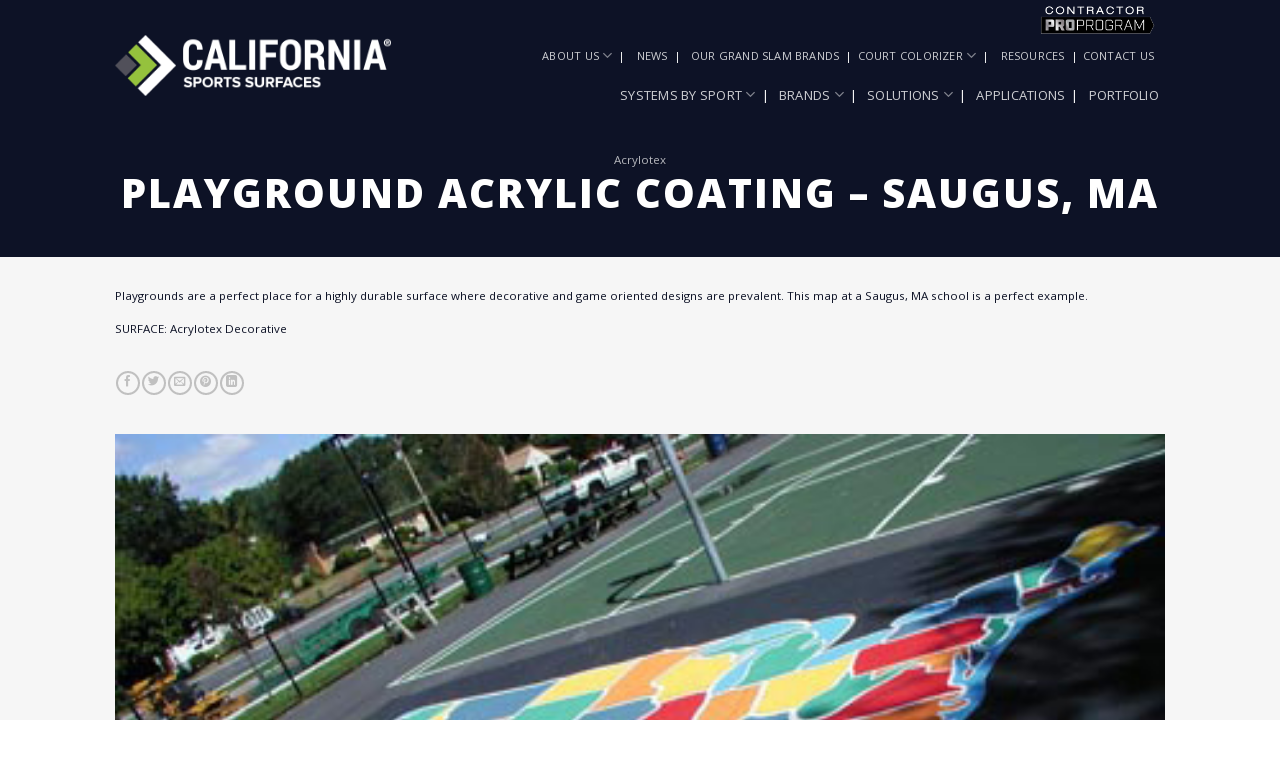

--- FILE ---
content_type: text/html; charset=UTF-8
request_url: https://www.californiasportssurfaces.com/portfolio/acrylotex/playgound-decorative/
body_size: 20447
content:
<!DOCTYPE html>
<!--[if IE 9 ]> <html lang="en-US" class="ie9 loading-site no-js"> <![endif]-->
<!--[if IE 8 ]> <html lang="en-US" class="ie8 loading-site no-js"> <![endif]-->
<!--[if (gte IE 9)|!(IE)]><!--><html lang="en-US" class="loading-site no-js"> <!--<![endif]-->
<head>
	<meta charset="UTF-8" />
	<meta name="viewport" content="width=device-width, initial-scale=1.0, maximum-scale=1.0, user-scalable=no" />
	<meta http-equiv="x-ua-compatible" content="IE=edge" />
	<link rel="profile" href="http://gmpg.org/xfn/11" />
	<link rel="pingback" href="https://www.californiasportssurfaces.com/xmlrpc.php" />

	<!-- Google Tag Manager -->
		<script>
		(function(w,d,s,l,i){w[l]=w[l]||[];w[l].push({'gtm.start':new Date().getTime(),event:'gtm.js'});var f=d.getElementsByTagName(s)[0],j=d.createElement(s),dl=l!='dataLayer'?'&l='+l:'';j.async=true;j.src='https://www.googletagmanager.com/gtm.js?id='+i+dl;f.parentNode.insertBefore(j,f);})(window,document,'script','dataLayer','GTM-5XL3QG8L');
		</script>
<!-- End Google Tag Manager -->

	<!-- Google Tag Manager -->

	<script>(function(w,d,s,l,i){w[l]=w[l]||[];w[l].push({'gtm.start':
	new Date().getTime(),event:'gtm.js'});var f=d.getElementsByTagName(s)[0],
	j=d.createElement(s),dl=l!='dataLayer'?'&l='+l:'';j.async=true;j.src=
	'https://www.googletagmanager.com/gtm.js?id='+i+dl;f.parentNode.insertBefore(j,f);
	})(window,document,'script','dataLayer','GTM-N599HT2B');</script>

	<!-- End Google Tag Manager -->

	<!--  Hotjar Tracking Code for California Sports Surfaces -->
	<script>
		(function(h,o,t,j,a,r){
			h.hj=h.hj||function(){(h.hj.q=h.hj.q||[]).push(arguments)};
			h._hjSettings={hjid:1116781,hjsv:6};
			a=o.getElementsByTagName('head')[0];
			r=o.createElement('script');r.async=1;
			r.src=t+h._hjSettings.hjid+j+h._hjSettings.hjsv;
			a.appendChild(r);
		})(window,document,'https://static.hotjar.com/c/hotjar-','.js?sv=');
	</script>
	<!-- End Hotjar Tracking Code -->
	
	<script>(function(html){html.className = html.className.replace(/\bno-js\b/,'js')})(document.documentElement);</script>
<meta name='robots' content='noindex, follow' />
	<style>img:is([sizes="auto" i], [sizes^="auto," i]) { contain-intrinsic-size: 3000px 1500px }</style>
	<meta name="viewport" content="width=device-width, initial-scale=1, maximum-scale=1" />
	<!-- This site is optimized with the Yoast SEO plugin v26.1.1 - https://yoast.com/wordpress/plugins/seo/ -->
	<title>Playground Acrylic Coating - Saugus, MA - California Sports Surfaces</title>
	<meta property="og:locale" content="en_US" />
	<meta property="og:type" content="article" />
	<meta property="og:title" content="Playground Acrylic Coating - Saugus, MA - California Sports Surfaces" />
	<meta property="og:description" content="Playgrounds are a perfect place for a highly durable surface where decorative and game oriented designs are prevalent. This map at a Saugus, MA school is a perfect example.    SURFACE: Acrylotex Decorative" />
	<meta property="og:url" content="https://www.californiasportssurfaces.com/portfolio/acrylotex/playgound-decorative/" />
	<meta property="og:site_name" content="California Sports Surfaces" />
	<meta property="article:modified_time" content="2017-11-28T19:43:09+00:00" />
	<meta property="og:image" content="https://www.californiasportssurfaces.com/wp-content/uploads/2013/07/School_Saugus-MA-3optm.jpg" />
	<meta property="og:image:width" content="410" />
	<meta property="og:image:height" content="307" />
	<meta property="og:image:type" content="image/jpeg" />
	<meta name="twitter:card" content="summary_large_image" />
	<script type="application/ld+json" class="yoast-schema-graph">{"@context":"https://schema.org","@graph":[{"@type":"WebPage","@id":"https://www.californiasportssurfaces.com/portfolio/acrylotex/playgound-decorative/","url":"https://www.californiasportssurfaces.com/portfolio/acrylotex/playgound-decorative/","name":"Playground Acrylic Coating - Saugus, MA - California Sports Surfaces","isPartOf":{"@id":"https://www.californiasportssurfaces.com/#website"},"primaryImageOfPage":{"@id":"https://www.californiasportssurfaces.com/portfolio/acrylotex/playgound-decorative/#primaryimage"},"image":{"@id":"https://www.californiasportssurfaces.com/portfolio/acrylotex/playgound-decorative/#primaryimage"},"thumbnailUrl":"https://www.californiasportssurfaces.com/wp-content/uploads/2013/07/School_Saugus-MA-3optm.jpg","datePublished":"2013-07-18T18:37:45+00:00","dateModified":"2017-11-28T19:43:09+00:00","breadcrumb":{"@id":"https://www.californiasportssurfaces.com/portfolio/acrylotex/playgound-decorative/#breadcrumb"},"inLanguage":"en-US","potentialAction":[{"@type":"ReadAction","target":["https://www.californiasportssurfaces.com/portfolio/acrylotex/playgound-decorative/"]}]},{"@type":"ImageObject","inLanguage":"en-US","@id":"https://www.californiasportssurfaces.com/portfolio/acrylotex/playgound-decorative/#primaryimage","url":"https://www.californiasportssurfaces.com/wp-content/uploads/2013/07/School_Saugus-MA-3optm.jpg","contentUrl":"https://www.californiasportssurfaces.com/wp-content/uploads/2013/07/School_Saugus-MA-3optm.jpg","width":410,"height":307,"caption":"Playground Surface"},{"@type":"BreadcrumbList","@id":"https://www.californiasportssurfaces.com/portfolio/acrylotex/playgound-decorative/#breadcrumb","itemListElement":[{"@type":"ListItem","position":1,"name":"Portfolio","item":"https://www.californiasportssurfaces.com/featured_item/"},{"@type":"ListItem","position":2,"name":"Playground Acrylic Coating &#8211; Saugus, MA"}]},{"@type":"WebSite","@id":"https://www.californiasportssurfaces.com/#website","url":"https://www.californiasportssurfaces.com/","name":"California Sports Surfaces","description":"Global Manufacturer of Sports &amp; Recreational Surfaces","potentialAction":[{"@type":"SearchAction","target":{"@type":"EntryPoint","urlTemplate":"https://www.californiasportssurfaces.com/?s={search_term_string}"},"query-input":{"@type":"PropertyValueSpecification","valueRequired":true,"valueName":"search_term_string"}}],"inLanguage":"en-US"}]}</script>
	<!-- / Yoast SEO plugin. -->


<link rel='dns-prefetch' href='//fonts.googleapis.com' />
<link rel="alternate" type="application/rss+xml" title="California Sports Surfaces &raquo; Feed" href="https://www.californiasportssurfaces.com/feed/" />
<link rel="alternate" type="application/rss+xml" title="California Sports Surfaces &raquo; Comments Feed" href="https://www.californiasportssurfaces.com/comments/feed/" />
<link rel="alternate" type="application/rss+xml" title="California Sports Surfaces &raquo; Playground Acrylic Coating &#8211; Saugus, MA Comments Feed" href="https://www.californiasportssurfaces.com/portfolio/acrylotex/playgound-decorative/feed/" />
<script type="text/javascript">
/* <![CDATA[ */
window._wpemojiSettings = {"baseUrl":"https:\/\/s.w.org\/images\/core\/emoji\/16.0.1\/72x72\/","ext":".png","svgUrl":"https:\/\/s.w.org\/images\/core\/emoji\/16.0.1\/svg\/","svgExt":".svg","source":{"concatemoji":"https:\/\/www.californiasportssurfaces.com\/wp-includes\/js\/wp-emoji-release.min.js?ver=6.8.3"}};
/*! This file is auto-generated */
!function(s,n){var o,i,e;function c(e){try{var t={supportTests:e,timestamp:(new Date).valueOf()};sessionStorage.setItem(o,JSON.stringify(t))}catch(e){}}function p(e,t,n){e.clearRect(0,0,e.canvas.width,e.canvas.height),e.fillText(t,0,0);var t=new Uint32Array(e.getImageData(0,0,e.canvas.width,e.canvas.height).data),a=(e.clearRect(0,0,e.canvas.width,e.canvas.height),e.fillText(n,0,0),new Uint32Array(e.getImageData(0,0,e.canvas.width,e.canvas.height).data));return t.every(function(e,t){return e===a[t]})}function u(e,t){e.clearRect(0,0,e.canvas.width,e.canvas.height),e.fillText(t,0,0);for(var n=e.getImageData(16,16,1,1),a=0;a<n.data.length;a++)if(0!==n.data[a])return!1;return!0}function f(e,t,n,a){switch(t){case"flag":return n(e,"\ud83c\udff3\ufe0f\u200d\u26a7\ufe0f","\ud83c\udff3\ufe0f\u200b\u26a7\ufe0f")?!1:!n(e,"\ud83c\udde8\ud83c\uddf6","\ud83c\udde8\u200b\ud83c\uddf6")&&!n(e,"\ud83c\udff4\udb40\udc67\udb40\udc62\udb40\udc65\udb40\udc6e\udb40\udc67\udb40\udc7f","\ud83c\udff4\u200b\udb40\udc67\u200b\udb40\udc62\u200b\udb40\udc65\u200b\udb40\udc6e\u200b\udb40\udc67\u200b\udb40\udc7f");case"emoji":return!a(e,"\ud83e\udedf")}return!1}function g(e,t,n,a){var r="undefined"!=typeof WorkerGlobalScope&&self instanceof WorkerGlobalScope?new OffscreenCanvas(300,150):s.createElement("canvas"),o=r.getContext("2d",{willReadFrequently:!0}),i=(o.textBaseline="top",o.font="600 32px Arial",{});return e.forEach(function(e){i[e]=t(o,e,n,a)}),i}function t(e){var t=s.createElement("script");t.src=e,t.defer=!0,s.head.appendChild(t)}"undefined"!=typeof Promise&&(o="wpEmojiSettingsSupports",i=["flag","emoji"],n.supports={everything:!0,everythingExceptFlag:!0},e=new Promise(function(e){s.addEventListener("DOMContentLoaded",e,{once:!0})}),new Promise(function(t){var n=function(){try{var e=JSON.parse(sessionStorage.getItem(o));if("object"==typeof e&&"number"==typeof e.timestamp&&(new Date).valueOf()<e.timestamp+604800&&"object"==typeof e.supportTests)return e.supportTests}catch(e){}return null}();if(!n){if("undefined"!=typeof Worker&&"undefined"!=typeof OffscreenCanvas&&"undefined"!=typeof URL&&URL.createObjectURL&&"undefined"!=typeof Blob)try{var e="postMessage("+g.toString()+"("+[JSON.stringify(i),f.toString(),p.toString(),u.toString()].join(",")+"));",a=new Blob([e],{type:"text/javascript"}),r=new Worker(URL.createObjectURL(a),{name:"wpTestEmojiSupports"});return void(r.onmessage=function(e){c(n=e.data),r.terminate(),t(n)})}catch(e){}c(n=g(i,f,p,u))}t(n)}).then(function(e){for(var t in e)n.supports[t]=e[t],n.supports.everything=n.supports.everything&&n.supports[t],"flag"!==t&&(n.supports.everythingExceptFlag=n.supports.everythingExceptFlag&&n.supports[t]);n.supports.everythingExceptFlag=n.supports.everythingExceptFlag&&!n.supports.flag,n.DOMReady=!1,n.readyCallback=function(){n.DOMReady=!0}}).then(function(){return e}).then(function(){var e;n.supports.everything||(n.readyCallback(),(e=n.source||{}).concatemoji?t(e.concatemoji):e.wpemoji&&e.twemoji&&(t(e.twemoji),t(e.wpemoji)))}))}((window,document),window._wpemojiSettings);
/* ]]> */
</script>
<style id='wp-emoji-styles-inline-css' type='text/css'>

	img.wp-smiley, img.emoji {
		display: inline !important;
		border: none !important;
		box-shadow: none !important;
		height: 1em !important;
		width: 1em !important;
		margin: 0 0.07em !important;
		vertical-align: -0.1em !important;
		background: none !important;
		padding: 0 !important;
	}
</style>
<link rel='stylesheet' id='wp-block-library-css' href='https://www.californiasportssurfaces.com/wp-includes/css/dist/block-library/style.min.css?ver=6.8.3' type='text/css' media='all' />
<style id='classic-theme-styles-inline-css' type='text/css'>
/*! This file is auto-generated */
.wp-block-button__link{color:#fff;background-color:#32373c;border-radius:9999px;box-shadow:none;text-decoration:none;padding:calc(.667em + 2px) calc(1.333em + 2px);font-size:1.125em}.wp-block-file__button{background:#32373c;color:#fff;text-decoration:none}
</style>
<style id='global-styles-inline-css' type='text/css'>
:root{--wp--preset--aspect-ratio--square: 1;--wp--preset--aspect-ratio--4-3: 4/3;--wp--preset--aspect-ratio--3-4: 3/4;--wp--preset--aspect-ratio--3-2: 3/2;--wp--preset--aspect-ratio--2-3: 2/3;--wp--preset--aspect-ratio--16-9: 16/9;--wp--preset--aspect-ratio--9-16: 9/16;--wp--preset--color--black: #000000;--wp--preset--color--cyan-bluish-gray: #abb8c3;--wp--preset--color--white: #ffffff;--wp--preset--color--pale-pink: #f78da7;--wp--preset--color--vivid-red: #cf2e2e;--wp--preset--color--luminous-vivid-orange: #ff6900;--wp--preset--color--luminous-vivid-amber: #fcb900;--wp--preset--color--light-green-cyan: #7bdcb5;--wp--preset--color--vivid-green-cyan: #00d084;--wp--preset--color--pale-cyan-blue: #8ed1fc;--wp--preset--color--vivid-cyan-blue: #0693e3;--wp--preset--color--vivid-purple: #9b51e0;--wp--preset--gradient--vivid-cyan-blue-to-vivid-purple: linear-gradient(135deg,rgba(6,147,227,1) 0%,rgb(155,81,224) 100%);--wp--preset--gradient--light-green-cyan-to-vivid-green-cyan: linear-gradient(135deg,rgb(122,220,180) 0%,rgb(0,208,130) 100%);--wp--preset--gradient--luminous-vivid-amber-to-luminous-vivid-orange: linear-gradient(135deg,rgba(252,185,0,1) 0%,rgba(255,105,0,1) 100%);--wp--preset--gradient--luminous-vivid-orange-to-vivid-red: linear-gradient(135deg,rgba(255,105,0,1) 0%,rgb(207,46,46) 100%);--wp--preset--gradient--very-light-gray-to-cyan-bluish-gray: linear-gradient(135deg,rgb(238,238,238) 0%,rgb(169,184,195) 100%);--wp--preset--gradient--cool-to-warm-spectrum: linear-gradient(135deg,rgb(74,234,220) 0%,rgb(151,120,209) 20%,rgb(207,42,186) 40%,rgb(238,44,130) 60%,rgb(251,105,98) 80%,rgb(254,248,76) 100%);--wp--preset--gradient--blush-light-purple: linear-gradient(135deg,rgb(255,206,236) 0%,rgb(152,150,240) 100%);--wp--preset--gradient--blush-bordeaux: linear-gradient(135deg,rgb(254,205,165) 0%,rgb(254,45,45) 50%,rgb(107,0,62) 100%);--wp--preset--gradient--luminous-dusk: linear-gradient(135deg,rgb(255,203,112) 0%,rgb(199,81,192) 50%,rgb(65,88,208) 100%);--wp--preset--gradient--pale-ocean: linear-gradient(135deg,rgb(255,245,203) 0%,rgb(182,227,212) 50%,rgb(51,167,181) 100%);--wp--preset--gradient--electric-grass: linear-gradient(135deg,rgb(202,248,128) 0%,rgb(113,206,126) 100%);--wp--preset--gradient--midnight: linear-gradient(135deg,rgb(2,3,129) 0%,rgb(40,116,252) 100%);--wp--preset--font-size--small: 13px;--wp--preset--font-size--medium: 20px;--wp--preset--font-size--large: 36px;--wp--preset--font-size--x-large: 42px;--wp--preset--spacing--20: 0.44rem;--wp--preset--spacing--30: 0.67rem;--wp--preset--spacing--40: 1rem;--wp--preset--spacing--50: 1.5rem;--wp--preset--spacing--60: 2.25rem;--wp--preset--spacing--70: 3.38rem;--wp--preset--spacing--80: 5.06rem;--wp--preset--shadow--natural: 6px 6px 9px rgba(0, 0, 0, 0.2);--wp--preset--shadow--deep: 12px 12px 50px rgba(0, 0, 0, 0.4);--wp--preset--shadow--sharp: 6px 6px 0px rgba(0, 0, 0, 0.2);--wp--preset--shadow--outlined: 6px 6px 0px -3px rgba(255, 255, 255, 1), 6px 6px rgba(0, 0, 0, 1);--wp--preset--shadow--crisp: 6px 6px 0px rgba(0, 0, 0, 1);}:where(.is-layout-flex){gap: 0.5em;}:where(.is-layout-grid){gap: 0.5em;}body .is-layout-flex{display: flex;}.is-layout-flex{flex-wrap: wrap;align-items: center;}.is-layout-flex > :is(*, div){margin: 0;}body .is-layout-grid{display: grid;}.is-layout-grid > :is(*, div){margin: 0;}:where(.wp-block-columns.is-layout-flex){gap: 2em;}:where(.wp-block-columns.is-layout-grid){gap: 2em;}:where(.wp-block-post-template.is-layout-flex){gap: 1.25em;}:where(.wp-block-post-template.is-layout-grid){gap: 1.25em;}.has-black-color{color: var(--wp--preset--color--black) !important;}.has-cyan-bluish-gray-color{color: var(--wp--preset--color--cyan-bluish-gray) !important;}.has-white-color{color: var(--wp--preset--color--white) !important;}.has-pale-pink-color{color: var(--wp--preset--color--pale-pink) !important;}.has-vivid-red-color{color: var(--wp--preset--color--vivid-red) !important;}.has-luminous-vivid-orange-color{color: var(--wp--preset--color--luminous-vivid-orange) !important;}.has-luminous-vivid-amber-color{color: var(--wp--preset--color--luminous-vivid-amber) !important;}.has-light-green-cyan-color{color: var(--wp--preset--color--light-green-cyan) !important;}.has-vivid-green-cyan-color{color: var(--wp--preset--color--vivid-green-cyan) !important;}.has-pale-cyan-blue-color{color: var(--wp--preset--color--pale-cyan-blue) !important;}.has-vivid-cyan-blue-color{color: var(--wp--preset--color--vivid-cyan-blue) !important;}.has-vivid-purple-color{color: var(--wp--preset--color--vivid-purple) !important;}.has-black-background-color{background-color: var(--wp--preset--color--black) !important;}.has-cyan-bluish-gray-background-color{background-color: var(--wp--preset--color--cyan-bluish-gray) !important;}.has-white-background-color{background-color: var(--wp--preset--color--white) !important;}.has-pale-pink-background-color{background-color: var(--wp--preset--color--pale-pink) !important;}.has-vivid-red-background-color{background-color: var(--wp--preset--color--vivid-red) !important;}.has-luminous-vivid-orange-background-color{background-color: var(--wp--preset--color--luminous-vivid-orange) !important;}.has-luminous-vivid-amber-background-color{background-color: var(--wp--preset--color--luminous-vivid-amber) !important;}.has-light-green-cyan-background-color{background-color: var(--wp--preset--color--light-green-cyan) !important;}.has-vivid-green-cyan-background-color{background-color: var(--wp--preset--color--vivid-green-cyan) !important;}.has-pale-cyan-blue-background-color{background-color: var(--wp--preset--color--pale-cyan-blue) !important;}.has-vivid-cyan-blue-background-color{background-color: var(--wp--preset--color--vivid-cyan-blue) !important;}.has-vivid-purple-background-color{background-color: var(--wp--preset--color--vivid-purple) !important;}.has-black-border-color{border-color: var(--wp--preset--color--black) !important;}.has-cyan-bluish-gray-border-color{border-color: var(--wp--preset--color--cyan-bluish-gray) !important;}.has-white-border-color{border-color: var(--wp--preset--color--white) !important;}.has-pale-pink-border-color{border-color: var(--wp--preset--color--pale-pink) !important;}.has-vivid-red-border-color{border-color: var(--wp--preset--color--vivid-red) !important;}.has-luminous-vivid-orange-border-color{border-color: var(--wp--preset--color--luminous-vivid-orange) !important;}.has-luminous-vivid-amber-border-color{border-color: var(--wp--preset--color--luminous-vivid-amber) !important;}.has-light-green-cyan-border-color{border-color: var(--wp--preset--color--light-green-cyan) !important;}.has-vivid-green-cyan-border-color{border-color: var(--wp--preset--color--vivid-green-cyan) !important;}.has-pale-cyan-blue-border-color{border-color: var(--wp--preset--color--pale-cyan-blue) !important;}.has-vivid-cyan-blue-border-color{border-color: var(--wp--preset--color--vivid-cyan-blue) !important;}.has-vivid-purple-border-color{border-color: var(--wp--preset--color--vivid-purple) !important;}.has-vivid-cyan-blue-to-vivid-purple-gradient-background{background: var(--wp--preset--gradient--vivid-cyan-blue-to-vivid-purple) !important;}.has-light-green-cyan-to-vivid-green-cyan-gradient-background{background: var(--wp--preset--gradient--light-green-cyan-to-vivid-green-cyan) !important;}.has-luminous-vivid-amber-to-luminous-vivid-orange-gradient-background{background: var(--wp--preset--gradient--luminous-vivid-amber-to-luminous-vivid-orange) !important;}.has-luminous-vivid-orange-to-vivid-red-gradient-background{background: var(--wp--preset--gradient--luminous-vivid-orange-to-vivid-red) !important;}.has-very-light-gray-to-cyan-bluish-gray-gradient-background{background: var(--wp--preset--gradient--very-light-gray-to-cyan-bluish-gray) !important;}.has-cool-to-warm-spectrum-gradient-background{background: var(--wp--preset--gradient--cool-to-warm-spectrum) !important;}.has-blush-light-purple-gradient-background{background: var(--wp--preset--gradient--blush-light-purple) !important;}.has-blush-bordeaux-gradient-background{background: var(--wp--preset--gradient--blush-bordeaux) !important;}.has-luminous-dusk-gradient-background{background: var(--wp--preset--gradient--luminous-dusk) !important;}.has-pale-ocean-gradient-background{background: var(--wp--preset--gradient--pale-ocean) !important;}.has-electric-grass-gradient-background{background: var(--wp--preset--gradient--electric-grass) !important;}.has-midnight-gradient-background{background: var(--wp--preset--gradient--midnight) !important;}.has-small-font-size{font-size: var(--wp--preset--font-size--small) !important;}.has-medium-font-size{font-size: var(--wp--preset--font-size--medium) !important;}.has-large-font-size{font-size: var(--wp--preset--font-size--large) !important;}.has-x-large-font-size{font-size: var(--wp--preset--font-size--x-large) !important;}
:where(.wp-block-post-template.is-layout-flex){gap: 1.25em;}:where(.wp-block-post-template.is-layout-grid){gap: 1.25em;}
:where(.wp-block-columns.is-layout-flex){gap: 2em;}:where(.wp-block-columns.is-layout-grid){gap: 2em;}
:root :where(.wp-block-pullquote){font-size: 1.5em;line-height: 1.6;}
</style>
<link rel='stylesheet' id='icp-regions-css' href='https://www.californiasportssurfaces.com/wp-content/plugins/icp-regions/public/css/icp-regions-public.css?ver=1.0.0' type='text/css' media='all' />
<link rel='stylesheet' id='flatsome-icons-css' href='https://www.californiasportssurfaces.com/wp-content/themes/flatsome/assets/css/fl-icons.css?ver=3.12' type='text/css' media='all' />
<link rel='stylesheet' id='flatsome-main-css' href='https://www.californiasportssurfaces.com/wp-content/themes/flatsome/assets/css/flatsome.css?ver=3.13.2' type='text/css' media='all' />
<link rel='stylesheet' id='flatsome-style-css' href='https://www.californiasportssurfaces.com/wp-content/themes/flatsome-child/style.css?ver=3.0' type='text/css' media='all' />
<link rel='stylesheet' id='flatsome-googlefonts-css' href='//fonts.googleapis.com/css?family=Open+Sans%3Aregular%2C800%2Cregular%2Cregular%2Cregular&#038;display=swap&#038;ver=3.9' type='text/css' media='all' />
<script type="text/javascript" src="https://www.californiasportssurfaces.com/wp-content/plugins/enable-jquery-migrate-helper/js/jquery/jquery-1.12.4-wp.js?ver=1.12.4-wp" id="jquery-core-js"></script>
<script type="text/javascript" src="https://www.californiasportssurfaces.com/wp-content/plugins/enable-jquery-migrate-helper/js/jquery-migrate/jquery-migrate-1.4.1-wp.js?ver=1.4.1-wp" id="jquery-migrate-js"></script>
<script type="text/javascript" src="https://www.californiasportssurfaces.com/wp-content/plugins/icp-regions/public/js/icp-regions-public.js?ver=1.0.0" id="icp-regions-js"></script>
<link rel="https://api.w.org/" href="https://www.californiasportssurfaces.com/wp-json/" /><link rel="EditURI" type="application/rsd+xml" title="RSD" href="https://www.californiasportssurfaces.com/xmlrpc.php?rsd" />
<meta name="generator" content="WordPress 6.8.3" />
<link rel='shortlink' href='https://www.californiasportssurfaces.com/?p=1043' />
<link rel="alternate" title="oEmbed (JSON)" type="application/json+oembed" href="https://www.californiasportssurfaces.com/wp-json/oembed/1.0/embed?url=https%3A%2F%2Fwww.californiasportssurfaces.com%2Fportfolio%2Facrylotex%2Fplaygound-decorative%2F" />
<link rel="alternate" title="oEmbed (XML)" type="text/xml+oembed" href="https://www.californiasportssurfaces.com/wp-json/oembed/1.0/embed?url=https%3A%2F%2Fwww.californiasportssurfaces.com%2Fportfolio%2Facrylotex%2Fplaygound-decorative%2F&#038;format=xml" />
<style>.bg{opacity: 0; transition: opacity 1s; -webkit-transition: opacity 1s;} .bg-loaded{opacity: 1;}</style><!--[if IE]><link rel="stylesheet" type="text/css" href="https://www.californiasportssurfaces.com/wp-content/themes/flatsome/assets/css/ie-fallback.css"><script src="//cdnjs.cloudflare.com/ajax/libs/html5shiv/3.6.1/html5shiv.js"></script><script>var head = document.getElementsByTagName('head')[0],style = document.createElement('style');style.type = 'text/css';style.styleSheet.cssText = ':before,:after{content:none !important';head.appendChild(style);setTimeout(function(){head.removeChild(style);}, 0);</script><script src="https://www.californiasportssurfaces.com/wp-content/themes/flatsome/assets/libs/ie-flexibility.js"></script><![endif]--><script type="text/javascript">

	var _gaq = _gaq || [];
	_gaq.push(['_setAccount', 'UA-361021-4']);
	_gaq.push(['_gat._forceSSL']);
	_gaq.push(['_trackPageview']);

	(function () {
		var ga = document.createElement('script');
		ga.type = 'text/javascript';
		ga.async = true;
		ga.src = ('https:' == document.location.protocol ? 'https://ssl' : 'http://www') + '.google-analytics.com/ga.js';
		var s = document.getElementsByTagName('script')[0];
		s.parentNode.insertBefore(ga, s);
	})();

</script><link rel="icon" href="https://www.californiasportssurfaces.com/wp-content/uploads/2018/10/cropped-css-favicon-32x32.jpg" sizes="32x32" />
<link rel="icon" href="https://www.californiasportssurfaces.com/wp-content/uploads/2018/10/cropped-css-favicon-192x192.jpg" sizes="192x192" />
<link rel="apple-touch-icon" href="https://www.californiasportssurfaces.com/wp-content/uploads/2018/10/cropped-css-favicon-180x180.jpg" />
<meta name="msapplication-TileImage" content="https://www.californiasportssurfaces.com/wp-content/uploads/2018/10/cropped-css-favicon-270x270.jpg" />
<style id="custom-css" type="text/css">:root {--primary-color: #0D1226;}html{background-color:#ffffff!important;}.sticky-add-to-cart--active, #wrapper,#main,#main.dark{background-color: #f6f6f6}.header-main{height: 131px}#logo img{max-height: 131px}#logo{width:276px;}#logo a{max-width:280px;}.header-bottom{min-height: 10px}.header-top{min-height: 30px}.transparent .header-main{height: 131px}.transparent #logo img{max-height: 131px}.has-transparent + .page-title:first-of-type,.has-transparent + #main > .page-title,.has-transparent + #main > div > .page-title,.has-transparent + #main .page-header-wrapper:first-of-type .page-title{padding-top: 131px;}.header.show-on-scroll,.stuck .header-main{height:131px!important}.stuck #logo img{max-height: 131px!important}.search-form{ width: 100%;}.header-bg-color, .header-wrapper {background-color: rgba(255,255,255,0.1)}.header-bottom {background-color: #f1f1f1}.header-main .nav > li > a{line-height: 8px }.stuck .header-main .nav > li > a{line-height: 8px }.header-bottom-nav > li > a{line-height: 16px }@media (max-width: 549px) {.header-main{height: 70px}#logo img{max-height: 70px}}.main-menu-overlay{background-color: #0D1226}/* Color */.accordion-title.active, .has-icon-bg .icon .icon-inner,.logo a, .primary.is-underline, .primary.is-link, .badge-outline .badge-inner, .nav-outline > li.active> a,.nav-outline >li.active > a, .cart-icon strong,[data-color='primary'], .is-outline.primary{color: #0D1226;}/* Color !important */[data-text-color="primary"]{color: #0D1226!important;}/* Background Color */[data-text-bg="primary"]{background-color: #0D1226;}/* Background */.scroll-to-bullets a,.featured-title, .label-new.menu-item > a:after, .nav-pagination > li > .current,.nav-pagination > li > span:hover,.nav-pagination > li > a:hover,.has-hover:hover .badge-outline .badge-inner,button[type="submit"], .button.wc-forward:not(.checkout):not(.checkout-button), .button.submit-button, .button.primary:not(.is-outline),.featured-table .title,.is-outline:hover, .has-icon:hover .icon-label,.nav-dropdown-bold .nav-column li > a:hover, .nav-dropdown.nav-dropdown-bold > li > a:hover, .nav-dropdown-bold.dark .nav-column li > a:hover, .nav-dropdown.nav-dropdown-bold.dark > li > a:hover, .is-outline:hover, .tagcloud a:hover,.grid-tools a, input[type='submit']:not(.is-form), .box-badge:hover .box-text, input.button.alt,.nav-box > li > a:hover,.nav-box > li.active > a,.nav-pills > li.active > a ,.current-dropdown .cart-icon strong, .cart-icon:hover strong, .nav-line-bottom > li > a:before, .nav-line-grow > li > a:before, .nav-line > li > a:before,.banner, .header-top, .slider-nav-circle .flickity-prev-next-button:hover svg, .slider-nav-circle .flickity-prev-next-button:hover .arrow, .primary.is-outline:hover, .button.primary:not(.is-outline), input[type='submit'].primary, input[type='submit'].primary, input[type='reset'].button, input[type='button'].primary, .badge-inner{background-color: #0D1226;}/* Border */.nav-vertical.nav-tabs > li.active > a,.scroll-to-bullets a.active,.nav-pagination > li > .current,.nav-pagination > li > span:hover,.nav-pagination > li > a:hover,.has-hover:hover .badge-outline .badge-inner,.accordion-title.active,.featured-table,.is-outline:hover, .tagcloud a:hover,blockquote, .has-border, .cart-icon strong:after,.cart-icon strong,.blockUI:before, .processing:before,.loading-spin, .slider-nav-circle .flickity-prev-next-button:hover svg, .slider-nav-circle .flickity-prev-next-button:hover .arrow, .primary.is-outline:hover{border-color: #0D1226}.nav-tabs > li.active > a{border-top-color: #0D1226}.widget_shopping_cart_content .blockUI.blockOverlay:before { border-left-color: #0D1226 }.woocommerce-checkout-review-order .blockUI.blockOverlay:before { border-left-color: #0D1226 }/* Fill */.slider .flickity-prev-next-button:hover svg,.slider .flickity-prev-next-button:hover .arrow{fill: #0D1226;}/* Background Color */[data-icon-label]:after, .secondary.is-underline:hover,.secondary.is-outline:hover,.icon-label,.button.secondary:not(.is-outline),.button.alt:not(.is-outline), .badge-inner.on-sale, .button.checkout, .single_add_to_cart_button, .current .breadcrumb-step{ background-color:#51505A; }[data-text-bg="secondary"]{background-color: #51505A;}/* Color */.secondary.is-underline,.secondary.is-link, .secondary.is-outline,.stars a.active, .star-rating:before, .woocommerce-page .star-rating:before,.star-rating span:before, .color-secondary{color: #51505A}/* Color !important */[data-text-color="secondary"]{color: #51505A!important;}/* Border */.secondary.is-outline:hover{border-color:#51505A}.success.is-underline:hover,.success.is-outline:hover,.success{background-color: #95C13D}.success-color, .success.is-link, .success.is-outline{color: #95C13D;}.success-border{border-color: #95C13D!important;}/* Color !important */[data-text-color="success"]{color: #95C13D!important;}/* Background Color */[data-text-bg="success"]{background-color: #95C13D;}body{font-size: 72%;}@media screen and (max-width: 549px){body{font-size: 72%;}}body{font-family:"Open Sans", sans-serif}body{font-weight: 0}body{color: #0D1226}.nav > li > a {font-family:"Open Sans", sans-serif;}.mobile-sidebar-levels-2 .nav > li > ul > li > a {font-family:"Open Sans", sans-serif;}.nav > li > a {font-weight: 0;}.mobile-sidebar-levels-2 .nav > li > ul > li > a {font-weight: 0;}h1,h2,h3,h4,h5,h6,.heading-font, .off-canvas-center .nav-sidebar.nav-vertical > li > a{font-family: "Open Sans", sans-serif;}h1,h2,h3,h4,h5,h6,.heading-font,.banner h1,.banner h2{font-weight: 800;}h1,h2,h3,h4,h5,h6,.heading-font{color: #0D1226;}.alt-font{font-family: "Open Sans", sans-serif;}.alt-font{font-weight: 0!important;}.header:not(.transparent) .header-nav-main.nav > li > a:hover,.header:not(.transparent) .header-nav-main.nav > li.active > a,.header:not(.transparent) .header-nav-main.nav > li.current > a,.header:not(.transparent) .header-nav-main.nav > li > a.active,.header:not(.transparent) .header-nav-main.nav > li > a.current{color: #95c23d;}.header-nav-main.nav-line-bottom > li > a:before,.header-nav-main.nav-line-grow > li > a:before,.header-nav-main.nav-line > li > a:before,.header-nav-main.nav-box > li > a:hover,.header-nav-main.nav-box > li.active > a,.header-nav-main.nav-pills > li > a:hover,.header-nav-main.nav-pills > li.active > a{color:#FFF!important;background-color: #95c23d;}a{color: #354FAC;}a:hover{color: #95C13D;}.tagcloud a:hover{border-color: #95C13D;background-color: #95C13D;}.footer-1{background-color: #ffffff}.footer-2{background-color: #51505A}.absolute-footer, html{background-color: #0D1226}/* Custom CSS */h2.cs-large-title {font-size:480%;font-weight:900;line-height:1;margin-bottom:12px;}ul.cs-two-col {list-style-type: disc;-webkit-columns: 2;-moz-columns: 2;columns: 2;list-style-position: inside;}.cs-icon-block .img {display:block;position:relative;margin:0 auto;}.blog-header-wrapper {background:rgb(13, 18, 38); padding: 12px 0 18px 0; }#main > div > div.page-title.portfolio-featured-title.featured-title.no-overflow > div.page-title-bg > div.title-overlay.fill {background:rgb(13, 18, 38)!important; }.blog-header-wrapper h1 {color:#fff; text-transform:uppercase;}div.entry-author.author-box {display:none;}.byline {display:none;}.social-icons {margin-top:18px;}.cs-solid-border {border: 1px solid #ddd;}.cs-solid-border-lrb {border-left: 1px solid #ddd;border-right: 1px solid #ddd;border-bottom: 1px solid #ddd;}footer {font-size:125%;}.absolute-footer ul {margin-top:22px;padding-bottom: 5px;border-bottom: none;font-size:14px;}/* TABLE */* https://codepen.io/amwill04/pen/QNPpqx */.lightbox-content {font-size: 125%;}form#gform_4{font-size: 125%;}#requested-system, #requested-document{text-transform: uppercase;font-size: 125%;}#results{text-align: left !important;}.table {display: table;width: 100%;/* margin: 10% auto 0; */margin-bottom: 40px;border-collapse: separate;text-transform: Uppercase;}.table_row {display: table-row;}.theader {display: table-row;}.table_header {display: table-cell;border-bottom: #ccc 1px solid;/* border-top: #ccc 1px solid; */padding-top: 10px;padding-bottom: 10px;padding-right: 10px;}.table_header:first-child {padding-left: 5px;/* border-left: #ccc 1px solid; */}.table_header:last-child {/* border-right: #ccc 1px solid; */}.table_small {display: table-cell;}.table_row > .table_small > .table_cell:nth-child(odd) {display: none;background: #252a3e;color: #fff;padding-top: 10px;padding-bottom: 10px;}.table_row > .table_small > .table_cell {padding-top: 3px;padding-bottom: 3px;/* border-bottom: #ccc 1px solid; */}.table_header,.table_row > .table_small > .th_style {font-weight: 900;font-size: 14px;color: #000;}.table_row > .table_small > .th_style_in_cell {font-weight: 900;font-size: 15px;}.table_row > .table_small:first-child > .table_cell {/* border-left: #ccc 1px solid; */padding-left: 5px;}.table_row > .table_small:last-child > .table_cell {/* border-right: #ccc 1px solid; */}.table_row:last-child > .table_small:last-child > .table_cell:last-child {}.table_row:last-child > .table_small:first-child > .table_cell:last-child {}.table_row:nth-child(2n+3) {background: #e9e9e9;}.table_row > .table_small > .table_cell > .download-pdfs,.table_row > .table_small > .table_cell > .fill-form {line-height: 1.3;font-size: 1.3em;}@media screen and (max-width: 900px) {.table {width: 100%}}@media screen and (max-width: 650px) {.table {display: block;}.table_row:nth-child(2n+3) {background: none;}.theader {display: none;}.table_row > .table_small > .table_cell:nth-child(odd) {display: table-cell;width: 50%;}.table_cell {display: table-cell;width: 50%;}.table_row {display: table;width: 100%;border-collapse: separate;padding-bottom: 20px;margin: 5% auto 0;text-align: center;}.table_small {display: table-row;}.table_row > .table_small:first-child > .table_cell:last-child {border-left: none;}.table_row > .table_small > .table_cell {border-bottom: #ccc 1px solid;}.table_row > .table_small > .table_cell:first-child {border-left: #ccc 1px solid;}.table_row > .table_small:first-child > .table_cell:first-child {/* border-top-left-radius: 5px; */border-top: #ccc 1px solid;}.table_row > .table_small:first-child > .table_cell:last-child {/* border-top-right-radius: 5px; */border-top: #ccc 1px solid;}.table_row > .table_small:last-child > .table_cell:first-child {border-right: none;}.table_row > .table_small > .table_cell:last-child {border-right: #ccc 1px solid;}.table_row > .table_small:last-child > .table_cell:first-child {}.table_row > .table_small:last-child > .table_cell:last-child {}}/* Custom CSS Tablet */@media (max-width: 849px){h2.cs-large-title.cs-playground {font-size:200%;font-weight:900;line-height:1;margin-bottom:12px;}.off-canvas .sidebar-menu {font-size: 166%;}}/* Custom CSS Mobile */@media (max-width: 549px){h2.cs-large-title {font-size:250%;font-weight:900;line-height:1;margin-bottom:12px;}ul.cs-two-col {list-style-type: disc;-webkit-columns: 1;-moz-columns: 1;columns: 1;list-style-position: inside;}.cs-icon-block .img img {width:50%;height:auto;display:block;margin: 0 auto;}#image_108835724 > div:nth-child(1) > img:nth-child(1){width:40%!important;height:auto;}img.alignleft {display:block;margin:0 auto;margin-bottom:12px;}h3.uppercase {margin-bottom:32px;}.is-small, .is-small.button {font-size: 1.2em;}.off-canvas .sidebar-menu {font-size: 166%;}}.label-new.menu-item > a:after{content:"New";}.label-hot.menu-item > a:after{content:"Hot";}.label-sale.menu-item > a:after{content:"Sale";}.label-popular.menu-item > a:after{content:"Popular";}</style>		<style type="text/css" id="wp-custom-css">
			/*
You can add your own CSS here.

Click the help icon above to learn more.
*/

.header-nav li.html.custom.html_topbar_left {
    position: absolute;
    top: -47px;
}

.ceros-embed-container {
	  max-width: 1440px;
    overflow: hidden;
    position: relative;
    display: block;
    margin: 0 auto;
}

/* Extra small devices (phones, less than 576px) */
@media (max-width: 575.98px) { 
	.ceros-embed-container {
			max-width: 100%;
	}
}

/* Small devices (landscape phones, 576px and up) */
@media (min-width: 576px) and (max-width: 767.98px) { 
	.ceros-embed-container {
			max-width: 100%;
	}
}

/* Medium devices (tablets, 768px and up) */
@media (min-width: 768px) and (max-width: 991.98px) { 
	.ceros-embed-container {
			max-width: 991px;
	}
}

/* Large devices (desktops, 992px and up) */
@media (min-width: 992px) and (max-width: 1199.98px) { 
	.ceros-embed-container {
			max-width: 1060px;
	}
}

/* Extra large devices (large desktops, 1200px and up) */
@media (min-width: 1200px) {
	.ceros-embed-container {
			max-width: 1140px;
	}
}

@media (min-width: 1500px) {
	.ceros-embed-container {
		max-width: 1440px;
	}
}


/*fix weird link behavior on multi sport block*/

div.box-text.show-on-hover.hover-bounce.text-center {padding:0;}

a.sportblock {width:100%;display:block;}


div > footer.entry-meta{display:none;}

div.article-inner {background:#fff;padding:12px;}

.button:hover {border: 1px solid rgba(0,0,0,0.2)}

sup  {
 
  line-height: 0;
  position: relative;
  vertical-align: baseline;
  top: -0.5em;

}

ul.lead {font-size:1.3em;}

a:hover {color:#0D1226;}

a {color:#0D1226;}

a.button.primary:hover {background:#95C13D;}



.cs-masterworks-footer {text-transform:uppercase;font-weight:900;font-size:18px;}

.cs-brand-section > div.section-content.relative > div > div.box-image > a > div > img {width:400px;height:auto;}

div.copyright-footer {font-size:12px;text-transform:uppercase;}

h1 {font-size:40px;
text-transform: uppercase;
    line-height: 44px;
    letter-spacing: 1px;}


#main > div > div.page-title.portfolio-featured-title > div > div > h1 {font-size:40px;}

h2 {text-transform:uppercase;}

h2,.banner h2 {font-size:23px;margin-bottom:22px;}

#block_widget-2 {margin-bottom:0;}

.nav>li.current_page_item.active>a,.nav>li.current-page-ancestor.active>a {color:#95c23d;font-weight:600!important;}

.page-id-2834 #menu-item-1664 > a,.page-id-2843 #menu-item-1664 > a {color:#95c23d;font-weight:600!important;}

.stuck .nav>li>a, .toggle-nav-dark .nav>li>a, .nav-dark .nav>li>a {
    color: rgba(255,255,255,0.8);
} 

.nav-dropdown-default .nav-column li>a:hover, .nav-dropdown.nav-dropdown-default>li>a:hover {color:#95C13D;}

.nav-dropdown-default .nav-column li>a, .nav-dropdown.nav-dropdown-default>li>a {color:#000;}

#menu-item-1596 {padding-right:0;margin-right:0;margin-left:0;}

#menu-item-1647 {padding-right:4.5px;}

.nav>li#menu-item-1634, .nav>li#menu-item-1665, .nav>li#menu-item-1664 {margin-left:0;margin-right:6px;}


.nav>li>a,.nav>li#menu-item-1634>a, .nav>li#menu-item-1665>a, .nav>li#menu-item-1664>a {font-size:11px;font-weight:normal;margin-left:0;}


.nav>li#menu-item-1634>a::after, .nav>li#menu-item-1665>a::after, .nav>li#menu-item-1664>a::after,
.nav>li#menu-item-3871>a::after { 
	content: "|";margin-left:6px; color:#fff;font-weight:normal;}

.nav>li#menu-item-1640>a,.nav>li#menu-item-1648>a,.nav>li#menu-item-1503>a,.nav>li#menu-item-7121>a,.nav>li#menu-item-143>a,.nav>li#menu-item-1647>a {font-size:13px;font-weight:normal;}


.header.show-on-scroll, .stuck .header-main {
    background: #0D1226;
	background:rgba(13,18,38,0.9);
}

#footer > div.footer-widgets.footer.footer-1 {margin-top:0!important;padding-top:0!important;border-top:none!important;}


#footer > div.footer-widgets.footer.footer-1 > div
{max-width:100%!important;}

#block_widget-2 {padding:0!important;}

div > header > div.entry-image.relative {display:none;}

#gform_wrapper_3 {max-width:1080px;margin:0 auto;}


.cs-offset {margin-top:-200px!important;}

.cs-homepage-offset {margin-top:-600px!important;}



/*** MAIN FORM WRAPPER ***/
.gform_wrapper {
    padding: 5%;
}

.gform_wrapper span.gform_description {
    font-weight: 700 !important;
}
/*** FIELD STYLING ***/
.gform_wrapper input:not([type=radio]):not([type=checkbox]):not([type=submit]):not([type=button]):not([type=image]):not([type=file]),
.gform_wrapper textarea.medium,
.gform_wrapper textarea.large {
    background: rgba(0, 0, 0, 0);
    border-top: none;
    border-left: none;
    border-right: none;
    border-bottom: 2px solid rgb(13, 18, 38) !important;
    border-radius: 0px !important;
}

.gform_wrapper ul.gform_fields li.gfield {
    margin-bottom: 20px;
}
input[type=text]:focus,
input.text:focus,
input.title:focus,
textarea:focus {
    border-bottom: 2px solid rgb(13, 18, 38) !important;
}
.gform_wrapper select {
	font-weight: 700;
	text-transform: uppercase;
    margin-top: 20px;
    background: rgba(0, 0, 0, 0);
    border-top: none;
    border-left: none;
    border-right: none;
    border-bottom: 2px solid rgb(13, 18, 38) !important;
    border-radius: 0px !important;
    appearance: none !important;
    -webkit-appearance: none !important;
    -moz-appearance: none !important;
}
.gform_wrapper select {
    background: linear-gradient(45deg, transparent 50%, rgb(13, 18, 38) 50%), linear-gradient(135deg, rgb(13, 18, 38) 50%, transparent 50%), linear-gradient(to right, transparent, transparent);
    background-position: calc(100% - 20px) calc(1em + 2px), calc(100% - 15px) calc(1em + 2px), 100% 0;
    background-size: 5px 5px, 5px 5px, 2.5em 2.5em;
    background-repeat: no-repeat;
}


.cs-footer-form > div > div#gform_wrapper_3.gform_wrapper select {
	color: #fff !important;
    border-bottom: 2px solid #fff !important;
}

.cs-footer-form > div > .gform_wrapper input:not([type=radio]):not([type=checkbox]):not([type=submit]):not([type=button]):not([type=image]):not([type=file]) {border-bottom: 2px solid #fff !important;}


.cs-footer-form > div > .gform_wrapper textarea.medium {border-bottom: 2px solid #fff !important;}

.cs-footer-form > div > div#gform_wrapper_3.gform_wrapper select {
    background: linear-gradient(45deg, transparent 50%, #fff 50%), linear-gradient(135deg, #fff 50%, transparent 50%), linear-gradient(to right, transparent, transparent);
    background-position: calc(100% - 20px) calc(1em + 2px), calc(100% - 15px) calc(1em + 2px), 100% 0;
    background-size: 5px 5px, 5px 5px, 2.5em 2.5em;
    background-repeat: no-repeat;
}


input[type='email'], input[type='email']:focus,
input[type='date'],  input[type='search'], input[type='search']:focus,  input[type='number'],  input[type='number']:focus,  input[type='text'], input[type='text']:focus,  input[type='tel'],  input[type='tel']:focus,  input[type='url'],  input[type='password'],  input[type='password']:focus,  textarea,  select, textarea:focus,  select:focus, .select-resize-ghost {
	font-weight: 700 !important;
	box-shadow: none;
}

.gform_wrapper .gform_footer input.button:hover,
.gform_wrapper .gform_footer input[type=submit]:hover {
    background: #1d1d1d;
    color: #fff;
}
.gform_wrapper h2.gsection_title {
    font-weight: 700;
    font-size: inherit;
}
.gform_wrapper .gsection {
    padding: 20px !important;
    border-bottom: none;
    background: #A2D400;
}
input[type=radio]:checked + label:hover:before {
    color: rgb(13, 18, 38);
}
.gform_wrapper ul.gfield_checkbox li input[type=checkbox]:checked+label,
.gform_wrapper ul.gfield_radio li input[type=radio]:checked+label {
	font-weight: 700;
}

.cs-footer-form > div#gform_wrapper_3 input[type='email'], 
.cs-footer-form > div > div#gform_wrapper_3 input[type='email']:focus,
.cs-footer-form > div > div#gform_wrapper_3 input[type='date'], .cs-footer-form > div > div#gform_wrapper_3 input[type='search'], .cs-footer-form > div > div#gform_wrapper_3 input[type='search']:focus, .cs-footer-form > div > div#gform_wrapper_3 input[type='number'], .cs-footer-form > div > div#gform_wrapper_3 input[type='number']:focus, .cs-footer-form > div > div#gform_wrapper_3 input[type='text'], .cs-footer-form > div > div#gform_wrapper_3 input[type='text']:focus, .cs-footer-form > div > div#gform_wrapper_3 input[type='tel'], .cs-footer-form > div > div#gform_wrapper_3 input[type='tel']:focus, .cs-footer-form > div > div#gform_wrapper_3 input[type='url'], .cs-footer-form > div > div#gform_wrapper_3 input[type='password'], .cs-footer-form > div > div#gform_wrapper_3 input[type='password']:focus, .cs-footer-form > div > div#gform_wrapper_3 textarea, .cs-footer-form > div > div#gform_wrapper_3 select,
.cs-footer-form > div > div#gform_wrapper_3 textarea:focus, .cs-footer-form > div > div#gform_wrapper_3 select:focus,
.cs-footer-form > div > div#gform_wrapper_3 .select-resize-ghost, .cs-footer-form > div > div#gform_wrapper_3 .select2-container .select2-choice, .cs-footer-form > div > div#gform_wrapper_3 .select2-container .select2-selection{
	color: #fff !important;
}

.gform_confirmation_wrapper {
    background: #fff;
    padding: 15px;
}

::-webkit-input-placeholder {
	font-weight: 700;
	text-transform: uppercase;
    color: rgb(13, 18, 38) !important;
}
.cs-footer-form > div > div#gform_wrapper_3 ::-webkit-input-placeholder {
    color: #fff !important;
}


:-ms-input-placeholder {
	font-weight: 700;
	text-transform: uppercase;
    color: rgb(13, 18, 38) !important;
}
.cs-footer-form > div > div#gform_wrapper_3 :-ms-input-placeholder {
    color: #fff !important;
}

::-moz-placeholder {
	opacity: 1;
	font-weight: 700;
	text-transform: uppercase;
    color: rgb(13, 18, 38) !important;
}

.cs-footer-form > div > div#gform_wrapper_3 ::-moz-placeholder {
    color: #fff !important;
}

:-moz-placeholder {
	font-weight: 700;
	text-transform: uppercase;
		opacity: 1;
    color: rgb(13, 18, 38) !important;
}
.cs-footer-form > div > div#gform_wrapper_3 :-moz-placeholder {
    color: #fff !important;
}


.nav-tabs+.tab-panels {
    border: none;
    background-color: #fff;
    padding: 30px 0 30px 0;
	border-top:1px solid #000;

}

ul > li.tab > a  {background:transparent;border-top:none;border-left:none;border-right:none;font-weight:900;font-size: 17px;color:#000;padding:3px 12px;}

ul > li.tab.active > a  {background:#95c23d;border-top:none;color:#fff;
}

#row-247223086 > div:nth-child(1) > div > div > ul > li.active:nth-child(2) > a {border-bottom:1px solid #000!important;}


.portfolio-element-wrapper > div.container.mb-half > ul.nav > li > a {color:#000;padding:2px;font-weight:800;font-size:18px;}

.portfolio-element-wrapper > div.container.mb-half > ul.nav > li.active > a {color:#95C13D;}

.portfolio-element-wrapper > div.container.mb-half > ul.nav > li {margin:0 9px;}

@media all and (-ms-high-contrast: none), (-ms-high-contrast: active) {
	
		div.cs-home-slide > div > h1 {margin-top:90px;}
	
	div.section-content.relative {margin-top:120px;}
}

@media only screen and (min-width: 900px) 
{
	
p.gs8 {min-height:270px;}

p.hsa {min-height:270px;}

div.gs8 {min-height:360px;}

div.hsa {min-height:360px;}


a > div > div > div > h5.post-title {min-height:99px;}

p.from_the_blog_excerpt  {min-height:116px;}}

@media only screen and (min-width: 600px) and (max-width: 900px) {
	
	div.blog-post-inner {padding-left:120px;padding-right:120px;}
	
}

@media only screen and (max-width: 600px) {
	
	div.blog-post-inner {padding-left:20px;padding-right:20px;}
	
	div.cs-home-slide > div > h1 {font-size:28px;line-height:1;}

	div.cs-logos-col > div > div.gap-element {display:none!important;}
	
}


#footer > div.absolute-footer.dark > div  {color:#fefe;}


#gform_wrapper_3 {padding:0!important;}



input[type='search'] {color:#000!important;}



#input_3_10 > option {color:#000;}

.sporttough-row1-col1 {
background-image:url(https://web.archive.org/web/20250517050502im_/https://www.californiasportssurfaces.com/wp-content/uploads/2020/05/Sport-Tough-Application.jpg);
background-position:center;
background-size:cover;
min-height:300px
}
.sporttough-warranty {
position:absolute;
right:10px;
bottom:10px
}

.sporttough-ul > li {
list-style-type:none;
font-weight:bold;
font-size:14px;
margin-left:0 !important;
}
.sporttough-ul > li >ul {
margin-top:10px;
}
.sporttough-ul > li >ul>li {
font-weight:normal;
list-style-type:none;
}
	
.sporttough-row4-col1 {
background-image:url(https://web.archive.org/web/20250517050502im_/https://www.californiasportssurfaces.com/wp-content/uploads/2020/05/Sport-Tough-Adhesive-Cart.jpg);
background-position:center;
background-size:cover;
min-height:600px
}
	
	.sporttough-downloads > a {
		display: block;
		text-transform: uppercase;
		font-size:16px;
	}			</style>
		</head>

<body class="wp-singular featured_item-template-default single single-featured_item postid-1043 wp-theme-flatsome wp-child-theme-flatsome-child lightbox nav-dropdown-has-arrow nav-dropdown-has-shadow nav-dropdown-has-border featured-item-category-acrylotex">

<!-- Google Tag Manager (noscript) -->
<noscript>
	<iframe src="https://www.googletagmanager.com/ns.html?id=GTM-5XL3QG8L" height="0" width="0" style="display:none;visibility:hidden"></iframe>
</noscript>
<!-- End Google Tag Manager (noscript) -->

		
	<style type="text/css">
		
		/*.topbar-countdown {
			position: fixed;
			right: 0;
			width: 100px;
			z-index: 999999;
			background-color: #a6080e;
			top: 20vh;
			color: #fff;
			border: 2px solid #95c13d;
			box-shadow: -2px 2px 0px rgba(0,0,0,0.15);
		}
		
		span.tokyo-title-1 {
			display: block;
			text-align: center;
			font-size: 14px; !* 22 *!
			font-weight: bold;
			text-transform: uppercase;
			line-height: 24px;
			background-color: #000;
			color: #fff;
			padding-top: 8px;
		}
		
		span.tokyo-title-2 {
			display: block;
			text-align: center;
			font-size: 24px;
			font-weight: bold;
			text-transform: uppercase;
			line-height: 27px;
			background-color: #000;
			color: #fff;
			padding-bottom: 10px;
		}
		
		span.countdown-num {
			display: block;
			text-align: center;
			font-size: 28px;
			font-weight: bold;
			line-height: 28px;
			padding-top: 5px;
		}
		
		.countdown-desc {
			display: block;
			text-align: center;
			font-size: 16px;
			font-weight: bold;
			line-height: 16px;
			margin-bottom: 5px;
		}
		
		a.tokyo-btn {
			background-color: #95c13d;
			display: block;
			text-align: center;
			font-weight: bold;
			text-transform: uppercase;
			color: #fff;
			padding: 7px 0 5px;
			font-size: 12px;
			margin-top: 10px;
		}
		
		@media(max-width:767px) {
			
			.topbar-countdown {
				position: relative;
				right: auto;
				width: 100%;
				z-index: 999999;
				top: 0;
				color: #fff;
				border: 2px solid #95c13d;
				box-shadow: -2px 2px 0px rgba(0,0,0,0.15);
			}
			
			.topbar-countdown p {
				display: inline-block;
				margin: 0;
			}
			
			span.title-wrap {
				background-color: #000;
				display: inline-block;
				padding: 3px 8px;
				margin-right: 5px;
			}
			
			span.tokyo-title-1,
			span.tokyo-title-2 {
				display: inline;
				font-size: 14px;
				line-height: normal;
				padding: 0;
			}
			
			span.countdown-num {
				display: inline;
				font-size: 16px;
				line-height: normal;
				padding-top: 0;
			}
		
			span.countdown-desc {
				display: inline;
				font-size: 12px;
				line-height: normal;
				margin-bottom: 0;
			}
			
			a.tokyo-btn {
				background-color: #95c13d;
				display: inline-block;
				text-align: center;
				padding: 5px 6px 5px;
				font-size: 12px;
				position: absolute;
				right: 0;
				margin: 0;
			}
			
			
		}*/
		
	</style>
	
	<!--<div class="topbar-countdown">

			<span class="title-wrap">
				<span class="tokyo-title-1">Paralympic</span>
				<span class="tokyo-title-2">Games</span>
			</span>
			<span id="tokyo-countdown"></span>

		<a href="https://www.californiasportssurfaces.com/tokyo/" class="tokyo-btn">Learn More</a>
	</div>-->
		

	<script>

		/*var countDownDate = new Date("Aug 24, 2021 7:00:22").getTime();
		var x = setInterval(function() {

		  var now = new Date().getTime();
		  var distance = countDownDate - now;
		  var days = Math.floor(distance / (1000 * 60 * 60 * 24));
		  var hours = Math.floor((distance % (1000 * 60 * 60 * 24)) / (1000 * 60 * 60));
		  var minutes = Math.floor((distance % (1000 * 60 * 60)) / (1000 * 60));
		  var seconds = Math.floor((distance % (1000 * 60)) / 1000);

		  document.getElementById("tokyo-countdown").innerHTML = "<span class='countdown-num'>"+days+"</span><span class='countdown-desc'> days </span><span class='countdown-num'>" + hours + "</span><span class='countdown-desc'> hrs </span><span class='countdown-num'>" + minutes + "</span><span class='countdown-desc'> min </span>";

		  if (distance < 0) {
			clearInterval(x);
			document.getElementById("tokyo-countdown").innerHTML = "IS HERE!!";
		  }
		}, 1000);*/

	</script>
	
		

<a class="skip-link screen-reader-text" href="#main">Skip to content</a>

<div id="wrapper">


<header id="header" class="header transparent has-transparent nav-dark toggle-nav-dark has-sticky sticky-fade">
   <div class="header-wrapper">
	<div id="masthead" class="header-main has-sticky-logo">
      <div class="header-inner flex-row container logo-left" role="navigation">

          <!-- Logo -->
          <div id="logo" class="flex-col logo">
            <!-- Header logo -->
<a href="https://www.californiasportssurfaces.com/" title="California Sports Surfaces - Global Manufacturer of Sports &amp; Recreational Surfaces" rel="home">
    <img width="276" height="131" src="https://www.californiasportssurfaces.com/wp-content/uploads/2018/10/css-logo-rev.png" class="header-logo-sticky" alt="California Sports Surfaces"/><img width="276" height="131" src="https://www.californiasportssurfaces.com/wp-content/uploads/2018/10/css-logo-dark.png" class="header_logo header-logo" alt="California Sports Surfaces"/><img  width="276" height="131" src="https://www.californiasportssurfaces.com/wp-content/uploads/2018/10/css-logo-rev.png" class="header-logo-dark" alt="California Sports Surfaces"/></a>
          </div>

          <!-- Mobile Left Elements -->
          <div class="flex-col show-for-medium flex-left">
            <ul class="mobile-nav nav nav-left ">
                          </ul>
          </div>

          <!-- Left Elements -->
          <div class="flex-col hide-for-medium flex-left
            flex-grow">
            <ul class="header-nav header-nav-main nav nav-left  nav-spacing-small nav-uppercase" >
                          </ul>
          </div>

          <!-- Right Elements -->
          <div class="flex-col hide-for-medium flex-right">
            <ul class="header-nav header-nav-main nav nav-right  nav-spacing-small nav-uppercase">
              <li class="html custom html_topbar_left">
<a href="https://www.californiasportssurfaces.com/contractor-proprogram/"><img src="https://www.californiasportssurfaces.com/wp-content/uploads/2024/04/CSS-Contractor-Pro-Program-logo.png" width="130px"></a>
							</li><li id="menu-item-1634" class="menu-item menu-item-type-post_type menu-item-object-page menu-item-has-children menu-item-1634 menu-item-design-default has-dropdown"><a href="https://www.californiasportssurfaces.com/about-us/" class="nav-top-link">About Us<i class="icon-angle-down" ></i></a>
<ul class="sub-menu nav-dropdown nav-dropdown-default">
	<li id="menu-item-6251" class="menu-item menu-item-type-post_type menu-item-object-page menu-item-6251"><a href="https://www.californiasportssurfaces.com/about-us/">About Us</a></li>
	<li id="menu-item-6250" class="menu-item menu-item-type-post_type menu-item-object-page menu-item-6250"><a href="https://www.californiasportssurfaces.com/about-us/get-ready-to-celebrate-70-years-of-innovation-with-california-sports-surfaces/">Celebrating 70 years</a></li>
</ul>
</li>
<li id="menu-item-5432" class="menu-item menu-item-type-post_type menu-item-object-page current_page_parent menu-item-5432 menu-item-design-default"><a href="https://www.californiasportssurfaces.com/news/" class="nav-top-link">News</a></li>
<li id="menu-item-4970" class="menu-item menu-item-type-post_type menu-item-object-page menu-item-4970 menu-item-design-default"><a href="https://www.californiasportssurfaces.com/tennis-grand-slam-surfaces/" class="nav-top-link">Our Grand Slam Brands</a></li>
<li id="menu-item-1664" class="menu-item menu-item-type-post_type menu-item-object-page menu-item-has-children menu-item-1664 menu-item-design-default has-dropdown"><a href="https://www.californiasportssurfaces.com/court-colorizer/" class="nav-top-link">Court Colorizer<i class="icon-angle-down" ></i></a>
<ul class="sub-menu nav-dropdown nav-dropdown-default">
	<li id="menu-item-7654" class="menu-item menu-item-type-post_type menu-item-object-page menu-item-7654"><a href="https://www.californiasportssurfaces.com/court-colorizer/">Court Colorizer</a></li>
	<li id="menu-item-7652" class="menu-item menu-item-type-post_type menu-item-object-page menu-item-7652"><a href="https://www.californiasportssurfaces.com/custom-color-program/">Custom Color Program</a></li>
</ul>
</li>
<li id="menu-item-4659" class="menu-item menu-item-type-post_type menu-item-object-page menu-item-4659 menu-item-design-default"><a href="https://www.californiasportssurfaces.com/resources/" class="nav-top-link">Resources</a></li>
<li id="menu-item-1596" class="menu-item menu-item-type-post_type menu-item-object-page menu-item-1596 menu-item-design-default"><a href="https://www.californiasportssurfaces.com/contact-us/" class="nav-top-link">Contact Us</a></li>
<li class="html custom html_nav_position_text_top"></ul><ul style="height:20px;" class="header-nav header-nav-main nav nav-right  nav-spacing-small nav-uppercase"></li><li id="menu-item-1640" class="menu-item menu-item-type-post_type menu-item-object-page menu-item-has-children menu-item-1640 menu-item-design-default has-dropdown"><a href="https://www.californiasportssurfaces.com/systems-by-sport/" class="nav-top-link">Systems by Sport<i class="icon-angle-down" ></i></a>
<ul class="sub-menu nav-dropdown nav-dropdown-default">
	<li id="menu-item-2255" class="menu-item menu-item-type-post_type menu-item-object-page menu-item-2255"><a href="https://www.californiasportssurfaces.com/systems-by-sport/basketball/">Basketball</a></li>
	<li id="menu-item-5980" class="menu-item menu-item-type-post_type menu-item-object-page menu-item-5980"><a href="https://www.californiasportssurfaces.com/systems-by-sport/pickleball/">Pickleball</a></li>
	<li id="menu-item-2259" class="menu-item menu-item-type-post_type menu-item-object-page menu-item-2259"><a href="https://www.californiasportssurfaces.com/systems-by-sport/roller-sports/">Roller Sports</a></li>
	<li id="menu-item-5979" class="menu-item menu-item-type-post_type menu-item-object-page menu-item-5979"><a href="https://www.californiasportssurfaces.com/systems-by-sport/tennis/">Tennis</a></li>
	<li id="menu-item-2258" class="menu-item menu-item-type-post_type menu-item-object-page menu-item-2258"><a href="https://www.californiasportssurfaces.com/systems-by-sport/track/">Track</a></li>
	<li id="menu-item-2261" class="menu-item menu-item-type-post_type menu-item-object-page menu-item-2261"><a href="https://www.californiasportssurfaces.com/systems-by-sport/netball/">Netball</a></li>
	<li id="menu-item-2256" class="menu-item menu-item-type-post_type menu-item-object-page menu-item-2256"><a href="https://www.californiasportssurfaces.com/systems-by-sport/cricket/">Cricket</a></li>
	<li id="menu-item-2260" class="menu-item menu-item-type-post_type menu-item-object-page menu-item-2260"><a href="https://www.californiasportssurfaces.com/systems-by-sport/multi-purpose/">Multi-Purpose</a></li>
</ul>
</li>
<li id="menu-item-1503" class="menu-item menu-item-type-post_type menu-item-object-page menu-item-has-children menu-item-1503 menu-item-design-default has-dropdown"><a href="https://www.californiasportssurfaces.com/our-brands/" class="nav-top-link">Brands<i class="icon-angle-down" ></i></a>
<ul class="sub-menu nav-dropdown nav-dropdown-default">
	<li id="menu-item-2284" class="menu-item menu-item-type-post_type menu-item-object-page menu-item-2284"><a href="https://www.californiasportssurfaces.com/our-brands/decoturf/">Decoturf<sup>®</sup></a></li>
	<li id="menu-item-2285" class="menu-item menu-item-type-post_type menu-item-object-page menu-item-2285"><a href="https://www.californiasportssurfaces.com/our-brands/plexipave/">Plexipave<sup>®</sup></a></li>
	<li id="menu-item-2286" class="menu-item menu-item-type-post_type menu-item-object-page menu-item-2286"><a href="https://www.californiasportssurfaces.com/our-brands/reboundace/">Rebound Ace<sup>®</sup></a></li>
	<li id="menu-item-5969" class="menu-item menu-item-type-post_type menu-item-object-page menu-item-5969"><a href="https://www.californiasportssurfaces.com/our-brands/cooltop/">CoolTop<sup>®</sup></a></li>
	<li id="menu-item-2287" class="menu-item menu-item-type-post_type menu-item-object-page menu-item-2287"><a href="https://www.californiasportssurfaces.com/our-brands/premier-sports-coatings/">Premier Sports Coatings<sup>®</sup></a></li>
	<li id="menu-item-2289" class="menu-item menu-item-type-post_type menu-item-object-page menu-item-2289"><a href="https://www.californiasportssurfaces.com/our-brands/plexitrac/">Plexitrac<sup>®</sup></a></li>
	<li id="menu-item-7473" class="menu-item menu-item-type-post_type menu-item-object-page menu-item-7473"><a href="https://www.californiasportssurfaces.com/street-ice/">Street Ice<sup>®</sup></a></li>
</ul>
</li>
<li id="menu-item-7121" class="menu-item menu-item-type-post_type menu-item-object-page menu-item-has-children menu-item-7121 menu-item-design-default has-dropdown"><a href="https://www.californiasportssurfaces.com/plexibond/" class="nav-top-link">Solutions<i class="icon-angle-down" ></i></a>
<ul class="sub-menu nav-dropdown nav-dropdown-default">
	<li id="menu-item-7107" class="menu-item menu-item-type-post_type menu-item-object-page menu-item-7107"><a href="https://www.californiasportssurfaces.com/plexibond/">Plexibond</a></li>
	<li id="menu-item-7114" class="menu-item menu-item-type-post_type menu-item-object-page menu-item-7114"><a href="https://www.californiasportssurfaces.com/wipe-out-stain-blocker/">Wipe-Out Stain Blocker</a></li>
	<li id="menu-item-7115" class="menu-item menu-item-type-post_type menu-item-object-page menu-item-7115"><a href="https://www.californiasportssurfaces.com/product-innovations/">Concrete Bond</a></li>
</ul>
</li>
<li id="menu-item-1648" class="menu-item menu-item-type-post_type menu-item-object-page menu-item-1648 menu-item-design-default"><a href="https://www.californiasportssurfaces.com/applications/" class="nav-top-link">Applications</a></li>
<li id="menu-item-143" class="menu-item menu-item-type-post_type menu-item-object-page menu-item-143 menu-item-design-default"><a href="https://www.californiasportssurfaces.com/portfolio/" class="nav-top-link">Portfolio</a></li>
            </ul>
          </div>

          <!-- Mobile Right Elements -->
          <div class="flex-col show-for-medium flex-right">
            <ul class="mobile-nav nav nav-right ">
              <li class="nav-icon has-icon">
  		<a href="#" data-open="#main-menu" data-pos="left" data-bg="main-menu-overlay" data-color="dark" class="is-small" aria-label="Menu" aria-controls="main-menu" aria-expanded="false">
		
		  <i class="icon-menu" ></i>
		  		</a>
	</li>            </ul>
          </div>

      </div>
     
      </div>
<div class="header-bg-container fill"><div class="header-bg-image fill"></div><div class="header-bg-color fill"></div></div>   </div><!-- header-wrapper-->
</header>


<main id="main" class="">

<div class="portfolio-page-wrapper portfolio-single-page">
	<div class="page-title portfolio-featured-title featured-title no-overflow">

	<div class="page-title-bg fill">
		<div class="title-bg fill bg-fill" style="background-image: url('https://www.californiasportssurfaces.com/wp-content/uploads/2013/07/School_Saugus-MA-3optm.jpg');" data-parallax-container=".page-title" data-parallax="-2" data-parallax-background></div>
		<div class="title-overlay fill" style="background-color: rgba(0,0,0,.6)"></div>
	</div>

	<div class="page-title-inner container  flex-row  dark">
	 	<div class="flex-col flex-center text-center">
	 		<div class="featured_item_cats breadcrumbs pb-0 op-7">
				<a href="https://www.californiasportssurfaces.com/portfolio/acrylotex/" rel="tag">Acrylotex</a>			</div>
			<h1 class="entry-title is-xlarge uppercase">Playground Acrylic Coating &#8211; Saugus, MA</h1>
				 	</div>
	</div>
</div>
<div class="portfolio-top">
	<div class="row page-wrapper">

	<div id="portfolio-content" class="large-12 col"  role="main">

		<div class="portfolio-summary entry-summary pb">
			<div class="row">
		<div class="col col-fit pb-0">
		<p>Playgrounds are a perfect place for a highly durable surface where decorative and game oriented designs are prevalent. This map at a Saugus, MA school is a perfect example.</p>
<p>SURFACE: <a href="http://plexipave.com/colorscapes" target="_blank">Acrylotex Decorative</a></p>

	    	    			<div class="portfolio-share">
				<div class="social-icons share-icons share-row relative" ><a href="whatsapp://send?text=Playground%20Acrylic%20Coating%20%26%238211%3B%20Saugus%2C%20MA - https://www.californiasportssurfaces.com/portfolio/acrylotex/playgound-decorative/" data-action="share/whatsapp/share" class="icon button circle is-outline tooltip whatsapp show-for-medium" title="Share on WhatsApp"><i class="icon-whatsapp"></i></a><a href="https://www.facebook.com/sharer.php?u=https://www.californiasportssurfaces.com/portfolio/acrylotex/playgound-decorative/" data-label="Facebook" onclick="window.open(this.href,this.title,'width=500,height=500,top=300px,left=300px');  return false;" rel="noopener noreferrer nofollow" target="_blank" class="icon button circle is-outline tooltip facebook" title="Share on Facebook"><i class="icon-facebook" ></i></a><a href="https://twitter.com/share?url=https://www.californiasportssurfaces.com/portfolio/acrylotex/playgound-decorative/" onclick="window.open(this.href,this.title,'width=500,height=500,top=300px,left=300px');  return false;" rel="noopener noreferrer nofollow" target="_blank" class="icon button circle is-outline tooltip twitter" title="Share on Twitter"><i class="icon-twitter" ></i></a><a href="mailto:enteryour@addresshere.com?subject=Playground%20Acrylic%20Coating%20%26%238211%3B%20Saugus%2C%20MA&amp;body=Check%20this%20out:%20https://www.californiasportssurfaces.com/portfolio/acrylotex/playgound-decorative/" rel="nofollow" class="icon button circle is-outline tooltip email" title="Email to a Friend"><i class="icon-envelop" ></i></a><a href="https://pinterest.com/pin/create/button/?url=https://www.californiasportssurfaces.com/portfolio/acrylotex/playgound-decorative/&amp;media=https://www.californiasportssurfaces.com/wp-content/uploads/2013/07/School_Saugus-MA-3optm.jpg&amp;description=Playground%20Acrylic%20Coating%20%26%238211%3B%20Saugus%2C%20MA" onclick="window.open(this.href,this.title,'width=500,height=500,top=300px,left=300px');  return false;" rel="noopener noreferrer nofollow" target="_blank" class="icon button circle is-outline tooltip pinterest" title="Pin on Pinterest"><i class="icon-pinterest" ></i></a><a href="https://www.linkedin.com/shareArticle?mini=true&url=https://www.californiasportssurfaces.com/portfolio/acrylotex/playgound-decorative/&title=Playground%20Acrylic%20Coating%20%26%238211%3B%20Saugus%2C%20MA" onclick="window.open(this.href,this.title,'width=500,height=500,top=300px,left=300px');  return false;"  rel="noopener noreferrer nofollow" target="_blank" class="icon button circle is-outline tooltip linkedin" title="Share on LinkedIn"><i class="icon-linkedin" ></i></a></div>			</div>
			</div>
</div>		</div>

		<div class="portfolio-inner">
					<img width="410" height="307" src="https://www.californiasportssurfaces.com/wp-content/uploads/2013/07/School_Saugus-MA-3optm.jpg" class="attachment-original size-original wp-post-image" alt="Playground Surface" decoding="async" fetchpriority="high" srcset="https://www.californiasportssurfaces.com/wp-content/uploads/2013/07/School_Saugus-MA-3optm.jpg 410w, https://www.californiasportssurfaces.com/wp-content/uploads/2013/07/School_Saugus-MA-3optm-300x224.jpg 300w" sizes="(max-width: 410px) 100vw, 410px" />		</div>

	</div>

	</div>
</div>

<div class="portfolio-bottom">
	<div class="row">
<div class="large-12 col pb-0">
	<div class="flex-row flex-has-center next-prev-nav bt bb">
		<div class="flex-col flex-left text-left">
			      
        <a title="TarHeal Custom Basketball Court" class="next-link plain" href="https://www.californiasportssurfaces.com/portfolio/acrylotex/backetball-court-private-residence/">
         <i class="icon-angle-left" ></i>         TarHeal Custom Basketball Court        </a>
   
    		</div>
		<div class="flex-col flex-right text-right">
		              <a title="Airport Tarmac &#8211; New Zealand" class="prev-link plain" href="https://www.californiasportssurfaces.com/portfolio/acrylotex/airport-tarmac-new-zealand/">
          Airport Tarmac &#8211; New Zealand          <i class="icon-angle-right" ></i>          </a>
    		</div>
	</div>
</div>
</div>
	<div class="portfolio-related"><div id="portfolio-794253554" class="portfolio-element-wrapper has-filtering">
  
    <div class="row portfolio-related large-columns-4 medium-columns-3 small-columns-2 row-small slider row-slider slider-nav-reveal"  data-flickity-options='{"imagesLoaded": true, "groupCells": "100%", "dragThreshold" : 5, "cellAlign": "left","wrapAround": true,"prevNextButtons": true,"percentPosition": true,"pageDots": false, "rightToLeft": false, "autoPlay" : false}'>

              <div class="col" data-id="Acrylotex" >
          <div class="col-inner" >
          <a href="https://www.californiasportssurfaces.com/portfolio/acrylotex/decorative-use/" class="plain ">
          <div class="portfolio-box box has-hover box-overlay dark">
            <div class="box-image" >
                <div class="image-cover" style="padding-top:75%;">
                <img width="300" height="224" src="https://www.californiasportssurfaces.com/wp-content/uploads/2013/07/IMG-20130428-00312optm-300x224.jpg" class="attachment-medium size-medium" alt="Acrylotex Decorative" decoding="async" loading="lazy" srcset="https://www.californiasportssurfaces.com/wp-content/uploads/2013/07/IMG-20130428-00312optm-300x224.jpg 300w, https://www.californiasportssurfaces.com/wp-content/uploads/2013/07/IMG-20130428-00312optm-1024x768.jpg 1024w, https://www.californiasportssurfaces.com/wp-content/uploads/2013/07/IMG-20130428-00312optm-645x483.jpg 645w, https://www.californiasportssurfaces.com/wp-content/uploads/2013/07/IMG-20130428-00312optm-662x496.jpg 662w, https://www.californiasportssurfaces.com/wp-content/uploads/2013/07/IMG-20130428-00312optm.jpg 1072w" sizes="auto, (max-width: 300px) 100vw, 300px" />                <div class="overlay" style="background-color:1"></div>                                </div>
            </div>
            <div class="box-text text-center" >
                  <div class="box-text-inner">
                      <h6 class="uppercase portfolio-box-title">National University Nicaragua</h6>
                      <p class="uppercase portfolio-box-category is-xsmall op-6">
                        <span class="show-on-hover">
                         Acrylotex                        </span>
                      </p>
                  </div>
            </div>
           </div>
           </a>
           </div>
           </div>
                    <div class="col" data-id="Acrylotex" >
          <div class="col-inner" >
          <a href="https://www.californiasportssurfaces.com/portfolio/acrylotex/multisport-freizeit-sportclub/" class="plain ">
          <div class="portfolio-box box has-hover box-overlay dark">
            <div class="box-image" >
                <div class="image-cover" style="padding-top:75%;">
                <img width="300" height="225" src="https://www.californiasportssurfaces.com/wp-content/uploads/2013/07/FELLBA3optm-300x225.jpg" class="attachment-medium size-medium" alt="Badminton Court" decoding="async" loading="lazy" srcset="https://www.californiasportssurfaces.com/wp-content/uploads/2013/07/FELLBA3optm-300x225.jpg 300w, https://www.californiasportssurfaces.com/wp-content/uploads/2013/07/FELLBA3optm-1024x768.jpg 1024w, https://www.californiasportssurfaces.com/wp-content/uploads/2013/07/FELLBA3optm-645x483.jpg 645w, https://www.californiasportssurfaces.com/wp-content/uploads/2013/07/FELLBA3optm-662x496.jpg 662w, https://www.californiasportssurfaces.com/wp-content/uploads/2013/07/FELLBA3optm.jpg 1600w" sizes="auto, (max-width: 300px) 100vw, 300px" />                <div class="overlay" style="background-color:1"></div>                                </div>
            </div>
            <div class="box-text text-center" >
                  <div class="box-text-inner">
                      <h6 class="uppercase portfolio-box-title">Multisport &#8211; Freizeit Sportclub</h6>
                      <p class="uppercase portfolio-box-category is-xsmall op-6">
                        <span class="show-on-hover">
                         Acrylotex                        </span>
                      </p>
                  </div>
            </div>
           </div>
           </a>
           </div>
           </div>
                    <div class="col" data-id="Acrylotex" >
          <div class="col-inner" >
          <a href="https://www.californiasportssurfaces.com/portfolio/acrylotex/airport-tarmac-new-zealand/" class="plain ">
          <div class="portfolio-box box has-hover box-overlay dark">
            <div class="box-image" >
                <div class="image-cover" style="padding-top:75%;">
                <img width="300" height="225" src="https://www.californiasportssurfaces.com/wp-content/uploads/2013/07/CH-CH-Airport026optm-300x225.jpg" class="attachment-medium size-medium" alt="New Zealand Airport" decoding="async" loading="lazy" srcset="https://www.californiasportssurfaces.com/wp-content/uploads/2013/07/CH-CH-Airport026optm-300x225.jpg 300w, https://www.californiasportssurfaces.com/wp-content/uploads/2013/07/CH-CH-Airport026optm.jpg 640w" sizes="auto, (max-width: 300px) 100vw, 300px" />                <div class="overlay" style="background-color:1"></div>                                </div>
            </div>
            <div class="box-text text-center" >
                  <div class="box-text-inner">
                      <h6 class="uppercase portfolio-box-title">Airport Tarmac &#8211; New Zealand</h6>
                      <p class="uppercase portfolio-box-category is-xsmall op-6">
                        <span class="show-on-hover">
                         Acrylotex                        </span>
                      </p>
                  </div>
            </div>
           </div>
           </a>
           </div>
           </div>
                    <div class="col" data-id="Acrylotex" >
          <div class="col-inner" >
          <a href="https://www.californiasportssurfaces.com/portfolio/acrylotex/backetball-court-private-residence/" class="plain ">
          <div class="portfolio-box box has-hover box-overlay dark">
            <div class="box-image" >
                <div class="image-cover" style="padding-top:75%;">
                <img width="300" height="225" src="https://www.californiasportssurfaces.com/wp-content/uploads/2013/07/DSC00527optm-300x225.jpg" class="attachment-medium size-medium" alt="Custom Tarheal Basketball Court" decoding="async" loading="lazy" srcset="https://www.californiasportssurfaces.com/wp-content/uploads/2013/07/DSC00527optm-300x225.jpg 300w, https://www.californiasportssurfaces.com/wp-content/uploads/2013/07/DSC00527optm-645x483.jpg 645w, https://www.californiasportssurfaces.com/wp-content/uploads/2013/07/DSC00527optm-662x496.jpg 662w, https://www.californiasportssurfaces.com/wp-content/uploads/2013/07/DSC00527optm.jpg 800w" sizes="auto, (max-width: 300px) 100vw, 300px" />                <div class="overlay" style="background-color:1"></div>                                </div>
            </div>
            <div class="box-text text-center" >
                  <div class="box-text-inner">
                      <h6 class="uppercase portfolio-box-title">TarHeal Custom Basketball Court</h6>
                      <p class="uppercase portfolio-box-category is-xsmall op-6">
                        <span class="show-on-hover">
                         Acrylotex                        </span>
                      </p>
                  </div>
            </div>
           </div>
           </a>
           </div>
           </div>
                    <div class="col" data-id="Acrylotex" >
          <div class="col-inner" >
          <a href="https://www.californiasportssurfaces.com/portfolio/acrylotex/carnegie-melon-university-decorative/" class="plain ">
          <div class="portfolio-box box has-hover box-overlay dark">
            <div class="box-image" >
                <div class="image-cover" style="padding-top:75%;">
                <img width="300" height="224" src="https://www.californiasportssurfaces.com/wp-content/uploads/2013/07/Carnegie-Mellon-Univ-Garden-Pittsburg-PA_Acrylotex-optm-300x224.jpg" class="attachment-medium size-medium" alt="Carnegie Melon Walkway" decoding="async" loading="lazy" srcset="https://www.californiasportssurfaces.com/wp-content/uploads/2013/07/Carnegie-Mellon-Univ-Garden-Pittsburg-PA_Acrylotex-optm-300x224.jpg 300w, https://www.californiasportssurfaces.com/wp-content/uploads/2013/07/Carnegie-Mellon-Univ-Garden-Pittsburg-PA_Acrylotex-optm-1024x766.jpg 1024w, https://www.californiasportssurfaces.com/wp-content/uploads/2013/07/Carnegie-Mellon-Univ-Garden-Pittsburg-PA_Acrylotex-optm-645x482.jpg 645w, https://www.californiasportssurfaces.com/wp-content/uploads/2013/07/Carnegie-Mellon-Univ-Garden-Pittsburg-PA_Acrylotex-optm-662x495.jpg 662w, https://www.californiasportssurfaces.com/wp-content/uploads/2013/07/Carnegie-Mellon-Univ-Garden-Pittsburg-PA_Acrylotex-optm.jpg 1500w" sizes="auto, (max-width: 300px) 100vw, 300px" />                <div class="overlay" style="background-color:1"></div>                                </div>
            </div>
            <div class="box-text text-center" >
                  <div class="box-text-inner">
                      <h6 class="uppercase portfolio-box-title">Carnegie Melon University Pathways</h6>
                      <p class="uppercase portfolio-box-category is-xsmall op-6">
                        <span class="show-on-hover">
                         Acrylotex                        </span>
                      </p>
                  </div>
            </div>
           </div>
           </a>
           </div>
           </div>
                    <div class="col" data-id="Acrylotex, Decoturf®" >
          <div class="col-inner" >
          <a href="https://www.californiasportssurfaces.com/portfolio/acrylotex,decoturf/basketball-courts-china/" class="plain ">
          <div class="portfolio-box box has-hover box-overlay dark">
            <div class="box-image" >
                <div class="image-cover" style="padding-top:75%;">
                <img width="300" height="157" src="https://www.californiasportssurfaces.com/wp-content/uploads/2013/07/Foshan-StadiumAllSport1-300x157.jpg" class="attachment-medium size-medium" alt="Basketball Courts China" decoding="async" loading="lazy" srcset="https://www.californiasportssurfaces.com/wp-content/uploads/2013/07/Foshan-StadiumAllSport1-300x157.jpg 300w, https://www.californiasportssurfaces.com/wp-content/uploads/2013/07/Foshan-StadiumAllSport1-1024x536.jpg 1024w, https://www.californiasportssurfaces.com/wp-content/uploads/2013/07/Foshan-StadiumAllSport1-645x337.jpg 645w, https://www.californiasportssurfaces.com/wp-content/uploads/2013/07/Foshan-StadiumAllSport1-662x346.jpg 662w, https://www.californiasportssurfaces.com/wp-content/uploads/2013/07/Foshan-StadiumAllSport1.jpg 1868w" sizes="auto, (max-width: 300px) 100vw, 300px" />                <div class="overlay" style="background-color:1"></div>                                </div>
            </div>
            <div class="box-text text-center" >
                  <div class="box-text-inner">
                      <h6 class="uppercase portfolio-box-title">Basketball Courts &#8211; China</h6>
                      <p class="uppercase portfolio-box-category is-xsmall op-6">
                        <span class="show-on-hover">
                         Acrylotex, Decoturf®                        </span>
                      </p>
                  </div>
            </div>
           </div>
           </a>
           </div>
           </div>
          </div></div></div></div>
</div>


</main>

<footer id="footer" class="footer-wrapper">

	
<!-- FOOTER 1 -->
<div class="footer-widgets footer footer-1">
		<div class="row large-columns-1 mb-0">
	   		
		<div id="block_widget-2" class="col pb-0 widget block_widget">
		
			<section class="section cs-footer-form dark has-parallax" id="section_647937066">
		<div class="bg section-bg fill bg-fill  " data-parallax-container=".section" data-parallax-background data-parallax="-2">

			
			
			

		</div>

		<div class="section-content relative">
			

	<div id="gap-794449864" class="gap-element clearfix" style="display:block; height:auto;">
		
<style>
#gap-794449864 {
  padding-top: 52px;
}
</style>
	</div>
	
<h2 class="uppercase" style="text-align: center;">Contact Us</h2>
<p style="text-align: center;">
<iframe src="https://info.californiasportssurfaces.com/l/714303/2020-04-21/gtn9n" width="100%" height="1080" type="text/html" frameborder="0" allowTransparency="true" style="border: 0"></iframe>
</p>

		</div>

		
<style>
#section_647937066 {
  padding-top: 30px;
  padding-bottom: 30px;
  margin-bottom: 0px;
  background-color: #95C13D;
}
#section_647937066 .section-bg.bg-loaded {
  background-image: url(https://www.californiasportssurfaces.com/wp-content/uploads/2019/02/150dascomb-1.jpg);
}
</style>
	</section>
	
	<section class="section cs-masterworks-banner dark" id="section_1442482809">
		<div class="bg section-bg fill bg-fill  bg-loaded" >

			
			
			

		</div>

		<div class="section-content relative">
			
<div class="row row-collapse align-middle align-center"  id="row-822469286">

	<div id="col-805071993" class="col medium-4 small-12 large-4"  >
		<div class="col-inner"  >
			
			
<a href="/stay-in-the-know/" target="_blank" rel="noopener">
<span class="cs-masterworks-footer">Stay in the know</span>
</a>
		</div>
		
<style>
#col-805071993 > .col-inner {
  padding: 18px 18px 18px 18px;
}
</style>
	</div>

	

	<div id="col-1063184880" class="col medium-8 small-12 large-8"  >
		<div class="col-inner"  >
			
			
<a href="/stay-in-the-know/" target="_blank" rel="noopener">
<span class="cs-masterworks-footer">Sign up to receive the latest from California Sports Surfaces</span>
</a>
		</div>
		
<style>
#col-1063184880 > .col-inner {
  padding: 18px 18px 18px 18px;
}
</style>
	</div>

	
</div>
		</div>

		
<style>
#section_1442482809 {
  padding-top: 0px;
  padding-bottom: 0px;
  background-color: rgba(13,18,38,0.9);
}
</style>
	</section>
	
	<section class="section cs-masterworks-banner dark" id="section_871234758">
		<div class="bg section-bg fill bg-fill  bg-loaded" >

			
			
			

		</div>

		<div class="section-content relative">
			

<div class="row row-collapse align-middle align-center"  id="row-330487096">


	<div id="col-1706911240" class="col medium-4 small-12 large-4"  >
		<div class="col-inner"  >
			
			

	<div class="img has-hover x md-x lg-x y md-y lg-y" id="image_593059490">
		<a class="" href="https://www.icpgroup.com/programs/masterworks/" target="_blank" rel="noopener noreferrer" >						<div class="img-inner dark" >
			<img width="600" height="156" src="https://www.californiasportssurfaces.com/wp-content/uploads/2018/11/masterworks600x156.png" class="attachment-original size-original" alt="MasterWorks" decoding="async" loading="lazy" srcset="https://www.californiasportssurfaces.com/wp-content/uploads/2018/11/masterworks600x156.png 600w, https://www.californiasportssurfaces.com/wp-content/uploads/2018/11/masterworks600x156-300x78.png 300w" sizes="auto, (max-width: 600px) 100vw, 600px" />						
					</div>
						</a>		
<style>
#image_593059490 {
  width: 100%;
}
</style>
	</div>
	

		</div>
		
<style>
#col-1706911240 > .col-inner {
  padding: 18px 18px 18px 18px;
}
</style>
	</div>

	

	<div id="col-1953816407" class="col medium-8 small-12 large-8"  >
		<div class="col-inner"  >
			
			

<span class="cs-masterworks-footer">Open the Door to a World of Opportunities with Exclusive MasterWorks Growth-Driving Programs</span>

		</div>
		
<style>
#col-1953816407 > .col-inner {
  padding: 18px 18px 18px 18px;
}
</style>
	</div>

	

</div>

		</div>

		
<style>
#section_871234758 {
  padding-top: 0px;
  padding-bottom: 0px;
  background-color: rgb(20, 149, 127);
}
</style>
	</section>
	
		</div>
		        
		</div>
</div>

<!-- FOOTER 2 -->



<div class="absolute-footer dark medium-text-center small-text-center">
  <div class="container clearfix">

          <div class="footer-secondary pull-right">
                  <div class="footer-text inline-block small-block">
            			<a target="_blank" href="https://www.icpgroup.com/"><img src="/wp-content/uploads/2022/01/ICP_Logo_White.png" alt="ICP Group" class="aligncenter size-full wp-image-1504"></a>
          </div>
                      </div>
    
    <div class="footer-primary pull-left">
              <div class="menu-footer-menu-container"><ul id="menu-footer-menu" class="links footer-nav uppercase"><li id="menu-item-1649" class="menu-item menu-item-type-post_type menu-item-object-page current_page_parent menu-item-1649"><a href="https://www.californiasportssurfaces.com/news/">News</a></li>
<li id="menu-item-1115" class="menu-item menu-item-type-post_type menu-item-object-page menu-item-1115"><a href="https://www.californiasportssurfaces.com/terms/">Terms</a></li>
<li id="menu-item-1114" class="menu-item menu-item-type-post_type menu-item-object-page menu-item-1114"><a href="https://www.californiasportssurfaces.com/privacy/">Privacy</a></li>
<li id="menu-item-1113" class="menu-item menu-item-type-post_type menu-item-object-page menu-item-1113"><a href="https://www.californiasportssurfaces.com/sitemap/">Sitemap</a></li>
<li id="menu-item-6962" class="menu-item menu-item-type-post_type menu-item-object-page menu-item-6962"><a href="https://www.californiasportssurfaces.com/contact-us/">Contact</a></li>
</ul></div>            <div class="copyright-footer">
        Copyright 2026 © <a href="/">California Sports Surfaces</a>
<a href="tel:9786132220" style="display:block; margin-top: 5px;">T: (978) 613-2220</a>      </div>
	  <div class="social-footer" style="margin-top: 15px">
		  <a href="https://www.facebook.com/CaliforniaSportSurfaces/" target="_blank" style="color: white;height: 24px;width: 24px;display:inline-block;margin-right: 15px"><img src="/wp-content/uploads/2023/03/facebook.png"></a>
		  <a href="https://instagram.com/californiasportssurfaces" target="_blank" style="color: white;height: 24px;width: 24px;display:inline-block;margin-right: 15px"><img src="/wp-content/uploads/2023/03/instagram.png"></a>
		  <a href="https://www.linkedin.com/company/california-sports-surfaces/" target="_blank" style="color: white;height: 24px;width: 24px;display:inline-block;"><img src="/wp-content/uploads/2023/03/linkedin.png"></a>
	  </div>
          </div>
  </div>
</div>
<a href="#top" class="back-to-top button icon invert plain fixed bottom z-1 is-outline hide-for-medium circle" id="top-link"><i class="icon-angle-up" ></i></a>

</footer>

</div>

<div id="main-menu" class="mobile-sidebar no-scrollbar mfp-hide">
	<div class="sidebar-menu no-scrollbar ">
		<ul class="nav nav-sidebar nav-vertical nav-uppercase">
			<li id="menu-item-7126" class="menu-item menu-item-type-post_type menu-item-object-page menu-item-has-children menu-item-7126"><a href="https://www.californiasportssurfaces.com/systems-by-sport/">Systems by Sport</a>
<ul class="sub-menu nav-sidebar-ul children">
	<li id="menu-item-7132" class="menu-item menu-item-type-post_type menu-item-object-page menu-item-7132"><a href="https://www.californiasportssurfaces.com/systems-by-sport/tennis/">Tennis</a></li>
	<li id="menu-item-7135" class="menu-item menu-item-type-post_type menu-item-object-page menu-item-7135"><a href="https://www.californiasportssurfaces.com/systems-by-sport/pickleball/">Pickleball</a></li>
	<li id="menu-item-7139" class="menu-item menu-item-type-post_type menu-item-object-page menu-item-7139"><a href="https://www.californiasportssurfaces.com/systems-by-sport/netball/">Netball</a></li>
	<li id="menu-item-7136" class="menu-item menu-item-type-post_type menu-item-object-page menu-item-7136"><a href="https://www.californiasportssurfaces.com/systems-by-sport/track/">Track</a></li>
	<li id="menu-item-7133" class="menu-item menu-item-type-post_type menu-item-object-page menu-item-7133"><a href="https://www.californiasportssurfaces.com/systems-by-sport/basketball/">Basketball</a></li>
	<li id="menu-item-7137" class="menu-item menu-item-type-post_type menu-item-object-page menu-item-7137"><a href="https://www.californiasportssurfaces.com/systems-by-sport/roller-sports/">Roller Sports</a></li>
	<li id="menu-item-7138" class="menu-item menu-item-type-post_type menu-item-object-page menu-item-7138"><a href="https://www.californiasportssurfaces.com/systems-by-sport/multi-purpose/">Multi-Purpose</a></li>
	<li id="menu-item-7134" class="menu-item menu-item-type-post_type menu-item-object-page menu-item-7134"><a href="https://www.californiasportssurfaces.com/systems-by-sport/cricket/">Cricket</a></li>
</ul>
</li>
<li id="menu-item-7127" class="menu-item menu-item-type-post_type menu-item-object-page menu-item-7127"><a href="https://www.californiasportssurfaces.com/tennis-grand-slam-surfaces/">Our Grand Slam Brands</a></li>
<li id="menu-item-7128" class="menu-item menu-item-type-post_type menu-item-object-page menu-item-has-children menu-item-7128"><a href="https://www.californiasportssurfaces.com/our-brands/">Brands</a>
<ul class="sub-menu nav-sidebar-ul children">
	<li id="menu-item-7141" class="menu-item menu-item-type-post_type menu-item-object-page menu-item-7141"><a href="https://www.californiasportssurfaces.com/our-brands/cooltop/">CoolTop</a></li>
	<li id="menu-item-7140" class="menu-item menu-item-type-post_type menu-item-object-page menu-item-7140"><a href="https://www.californiasportssurfaces.com/our-brands/decoturf/">DecoTurf<sup>®</sup></a></li>
	<li id="menu-item-7142" class="menu-item menu-item-type-post_type menu-item-object-page menu-item-7142"><a href="https://www.californiasportssurfaces.com/our-brands/plexipave/">Plexipave<sup>®</sup></a></li>
	<li id="menu-item-7143" class="menu-item menu-item-type-post_type menu-item-object-page menu-item-7143"><a href="https://www.californiasportssurfaces.com/our-brands/reboundace/">Rebound Ace<sup>®</sup></a></li>
	<li id="menu-item-7144" class="menu-item menu-item-type-post_type menu-item-object-page menu-item-7144"><a href="https://www.californiasportssurfaces.com/our-brands/premier-sports-coatings/">Premier Sports Coatings<sup>®</sup></a></li>
	<li id="menu-item-7145" class="menu-item menu-item-type-post_type menu-item-object-page menu-item-7145"><a href="https://www.californiasportssurfaces.com/our-brands/plexitrac/">Plexitrac<sup>®</sup></a></li>
	<li id="menu-item-7472" class="menu-item menu-item-type-post_type menu-item-object-page menu-item-7472"><a href="https://www.californiasportssurfaces.com/street-ice/">Street Ice<sup>®</sup></a></li>
</ul>
</li>
<li id="menu-item-7211" class="menu-item menu-item-type-post_type menu-item-object-page menu-item-has-children menu-item-7211"><a href="https://www.californiasportssurfaces.com/plexibond/">Solutions</a>
<ul class="sub-menu nav-sidebar-ul children">
	<li id="menu-item-7213" class="menu-item menu-item-type-post_type menu-item-object-page menu-item-7213"><a href="https://www.californiasportssurfaces.com/plexibond/">Plexibond</a></li>
	<li id="menu-item-7212" class="menu-item menu-item-type-post_type menu-item-object-page menu-item-7212"><a href="https://www.californiasportssurfaces.com/wipe-out-stain-blocker/">Wipe-Out Stain Blocker</a></li>
	<li id="menu-item-7214" class="menu-item menu-item-type-post_type menu-item-object-page menu-item-7214"><a href="https://www.californiasportssurfaces.com/product-innovations/">Concrete Bond</a></li>
</ul>
</li>
<li id="menu-item-7129" class="menu-item menu-item-type-post_type menu-item-object-page menu-item-7129"><a href="https://www.californiasportssurfaces.com/applications/">Applications</a></li>
<li id="menu-item-7130" class="menu-item menu-item-type-post_type menu-item-object-page menu-item-7130"><a href="https://www.californiasportssurfaces.com/portfolio/">Portfolio</a></li>
<li id="menu-item-7123" class="menu-item menu-item-type-post_type menu-item-object-page menu-item-has-children menu-item-7123"><a href="https://www.californiasportssurfaces.com/about-us/">About Us</a>
<ul class="sub-menu nav-sidebar-ul children">
	<li id="menu-item-7146" class="menu-item menu-item-type-post_type menu-item-object-page menu-item-7146"><a href="https://www.californiasportssurfaces.com/about-us/get-ready-to-celebrate-70-years-of-innovation-with-california-sports-surfaces/">Celebrating 70 years</a></li>
	<li id="menu-item-7147" class="menu-item menu-item-type-post_type menu-item-object-page menu-item-7147"><a href="https://www.californiasportssurfaces.com/blog-2/">News</a></li>
</ul>
</li>
<li id="menu-item-7124" class="menu-item menu-item-type-post_type menu-item-object-page menu-item-7124"><a href="https://www.californiasportssurfaces.com/court-colorizer/">Court Colorizer</a></li>
<li id="menu-item-7653" class="menu-item menu-item-type-post_type menu-item-object-page menu-item-7653"><a href="https://www.californiasportssurfaces.com/custom-color-program/">Custom Color Program</a></li>
<li id="menu-item-7122" class="menu-item menu-item-type-post_type menu-item-object-page menu-item-7122"><a href="https://www.californiasportssurfaces.com/resources/">Resources</a></li>
<li id="menu-item-7125" class="menu-item menu-item-type-post_type menu-item-object-page menu-item-7125"><a href="https://www.californiasportssurfaces.com/contact-us/">Contact Us</a></li>
<li class="html custom html_topbar_left">
<a href="https://www.californiasportssurfaces.com/contractor-proprogram/"><img src="https://www.californiasportssurfaces.com/wp-content/uploads/2024/04/CSS-Contractor-Pro-Program-logo.png" width="130px"></a>
							</li>		</ul>
	</div>
</div>
<script type="speculationrules">
{"prefetch":[{"source":"document","where":{"and":[{"href_matches":"\/*"},{"not":{"href_matches":["\/wp-*.php","\/wp-admin\/*","\/wp-content\/uploads\/*","\/wp-content\/*","\/wp-content\/plugins\/*","\/wp-content\/themes\/flatsome-child\/*","\/wp-content\/themes\/flatsome\/*","\/*\\?(.+)"]}},{"not":{"selector_matches":"a[rel~=\"nofollow\"]"}},{"not":{"selector_matches":".no-prefetch, .no-prefetch a"}}]},"eagerness":"conservative"}]}
</script>

	<script type="text/javascript">
		piAId = '715303';
		piCId = '18515';
		piHostname = 'pi.pardot.com';

		(function() {
			function async_load(){
				var s = document.createElement('script'); s.type = 'text/javascript';
				s.src = ('https:' == document.location.protocol ? 'https://pi' : 'http://cdn') + '.pardot.com/pd.js';
				var c = document.getElementsByTagName('script')[0]; c.parentNode.insertBefore(s, c);
			}
			if(window.attachEvent) { window.attachEvent('onload', async_load); }
			else { window.addEventListener('load', async_load, false); }
		})();
	</script>

<script type="text/javascript">
/*
jQuery("p,h1,h2,h3,h4,h5,h6,li").each(function(){
    var $this = jQuery(this);
    $this.html($this.html().replace(/(<sup>)?(®|®)(</sup>)?/gi, '<sup>®</sup>'));
});
*/






  jQuery(".fill-form").on('click', function(){

    var systemName =  jQuery(this).data("system");
    var pdfName =  jQuery(this).data("document");

    jQuery("#input_4_3").val(systemName);
    jQuery("#input_4_4").val(pdfName);

    jQuery("#requested-system").text(systemName);
    jQuery("#requested-document").text(pdfName);
 });





</script><script type="text/javascript" src="https://www.californiasportssurfaces.com/wp-content/plugins/affiliate-links/pro/js/front-af-links-pro.js?ver=1.6" id="affiliate-links-pro-js"></script>
<script type="text/javascript" src="https://www.californiasportssurfaces.com/wp-content/themes/flatsome/inc/extensions/flatsome-live-search/flatsome-live-search.js?ver=3.13.2" id="flatsome-live-search-js"></script>
<script type="text/javascript" src="https://www.californiasportssurfaces.com/wp-includes/js/hoverIntent.min.js?ver=1.10.2" id="hoverIntent-js"></script>
<script type="text/javascript" id="flatsome-js-js-extra">
/* <![CDATA[ */
var flatsomeVars = {"ajaxurl":"https:\/\/www.californiasportssurfaces.com\/wp-admin\/admin-ajax.php","rtl":"","sticky_height":"131","lightbox":{"close_markup":"<button title=\"%title%\" type=\"button\" class=\"mfp-close\"><svg xmlns=\"http:\/\/www.w3.org\/2000\/svg\" width=\"28\" height=\"28\" viewBox=\"0 0 24 24\" fill=\"none\" stroke=\"currentColor\" stroke-width=\"2\" stroke-linecap=\"round\" stroke-linejoin=\"round\" class=\"feather feather-x\"><line x1=\"18\" y1=\"6\" x2=\"6\" y2=\"18\"><\/line><line x1=\"6\" y1=\"6\" x2=\"18\" y2=\"18\"><\/line><\/svg><\/button>","close_btn_inside":false},"user":{"can_edit_pages":false},"i18n":{"mainMenu":"Main Menu"},"options":{"cookie_notice_version":"1"}};
/* ]]> */
</script>
<script type="text/javascript" src="https://www.californiasportssurfaces.com/wp-content/themes/flatsome/assets/js/flatsome.js?ver=3.13.2" id="flatsome-js-js"></script>
<script type="text/javascript" src="https://www.californiasportssurfaces.com/wp-includes/js/comment-reply.min.js?ver=6.8.3" id="comment-reply-js" async="async" data-wp-strategy="async"></script>

</body>
</html>


--- FILE ---
content_type: text/html; charset=utf-8
request_url: https://info.californiasportssurfaces.com/l/714303/2020-04-21/gtn9n
body_size: 8540
content:
<!DOCTYPE html>
<html>
	<head>
		<base href="https://www.handifoam.com/" >
		<meta charset="utf-8"/>
		<meta http-equiv="Content-Type" content="text/html; charset=utf-8"/>
		<meta name="description" content=""/>
          <link rel="stylesheet" href="https://maxcdn.bootstrapcdn.com/bootstrap/3.4.0/css/bootstrap.min.css">
          <script src="https://ajax.googleapis.com/ajax/libs/jquery/3.4.0/jquery.min.js"></script>
          <script src="https://maxcdn.bootstrapcdn.com/bootstrap/3.4.0/js/bootstrap.min.js"></script>		
		<title></title>
		<link rel="stylesheet" href="https://cdnjs.cloudflare.com/ajax/libs/font-awesome/4.7.0/css/font-awesome.min.css">
<style>
@import url('https://fonts.googleapis.com/css?family=Lato:400,400i,700,700i,900,900i&display=swap');
</style>

<!-- Load the Font Awesome Library via CDN -->
<link href="//cdnjs.cloudflare.com/ajax/libs/font-awesome/3.2.1/css/font-awesome.min.css" media="all" rel="stylesheet" type="text/css">

 
 <!-- Style the radio buttons -->
<style type="text/css">
/* hide the regular radio button */
.pd-radio input {
    opacity: 0;
    position: absolute;   
}
/* position the label */
.pd-radio input, .pd-radio label {
    display: inline-block;
    vertical-align: middle;
    margin: 5px;
    cursor: pointer;
}
 
.pd-radio label {
    position: relative;
}
 
/* style the unchecked radio button */
.pd-radio input + label:before {
    content: '';
    background: #fff;
    border: 2px solid #ddd;
    display: inline-block;
    vertical-align: middle;
    width: 15px;
    height: 15px;
    padding: 2px;
    line-height:15px;
    margin-right: 10px;
    text-align: center;
}
 
.pd-radio input + label:before {
    border-radius: 50%;
}
/* style the selected radio button */
.pd-radio input:checked + label:before {
    content: "\f00c";
    font-family: 'FontAwesome';
    color: #bbb;
}
 
.pd-radio input:focus + label {
  outline: 1px solid #ddd; /* focus style */
}
</style>

 
 
<!-- Style the checkboxes -->
<style type="text/css">
/* hide the regular checkbox */
.pd-checkbox input {
    opacity: 0;
    position: absolute;   
}
/* position the label */
.pd-checkbox input, .pd-checkbox label {
    display: inline-block;
    vertical-align: middle;
    margin: 5px;
    cursor: pointer;
}
 
.pd-checkbox label {
    position: relative;
}
/* style the unchecked checkbox */
.pd-checkbox input + label:before {
    content: '';
    background: #fff;
    border: 2px solid #ddd;
    display: inline-block;
    vertical-align: middle;
    width: 18px;
    height:18px;
    padding: 5px;
    margin-right: 10px;
    text-align: center;
    font-size:15px;
    line-height:18px;
}
/* style the checked checkbox */
.pd-checkbox input:checked + label:before {
    content: "\f00c";
    font-family: 'FontAwesome';
    background: #56CFD2;
    color: #fff;
    border-color:#3eb9bc;
}
</style>

<style>

body form.form div.form-col-1 {
 float: left !important;
 clear: left !important;
 width: 49% !important;
 padding-left: 0 !important;
 margin-right: 0 !important;
 margin-left: 0 !important;
 padding-bottom:12px;
}
body form.form div.form-col-2 {
 float: right !important;
 clear: right !important;
 width: 49% !important;
 padding-right: 0 !important;
 padding-left: 0 !important;
 margin-right: 0 !important;
 margin-left: 0 !important;
 padding-bottom:12px;
}
body form.form div.form-col-full {
   
 clear: left !important;
 width: 100%;
 padding-right: 0 !important;
 padding-left: 0 !important;
 margin-right: 0 !important;
 margin-left: 0 !important;
 padding-bottom:12px;
}
body form.form input.text, body form.form select {
 width: 100% !important;
}
/* Captcha fix */
form.form .pd-captcha {
  position: relative !important;
  width: 190px !important;
  left: 0 !important;
  display: block !important;
  height: 150px !important;
}


span.description {
    color: #aaa;
    font-size: 11px;
    line-height: 1;
    font-weight:700;
}
span.value span {
    display: block;
    margin-top: 10px;
}
body {
    background: #fff;
    color:#414141;
    cursor: auto;
    font-family: 'Lato', sans-serif;
    font-style: normal;
    line-height: 1.5;
    margin: 0;
    padding: 0;
}
h1, h2, h3, h4, h5, h6 {
    color: #555;
    font-family: 'Lato', Helvetica, Arial,sans-serif;
    font-style: normal;
    font-weight: 900;
    line-height: 1;
    margin-top: 0;
}
/* Date Fields */
        .ui-datepicker {
        width: 17em;
        padding: .2em .2em 0;
        display: none;
    }
    .ui-datepicker .ui-datepicker-header {
        position: relative;
        padding: .2em 0
    }
    .ui-datepicker .ui-datepicker-prev,
    .ui-datepicker .ui-datepicker-next {
        position: absolute;
        top: 2px;
        width: 1.8em;
        height: 1.8em
    }
    .ui-datepicker .ui-datepicker-prev-hover,
    .ui-datepicker .ui-datepicker-next-hover {
        top: 1px
    }
    .ui-datepicker .ui-datepicker-prev {
        left: 2px
    }
    .ui-datepicker .ui-datepicker-next {
        right: 2px
    }
    .ui-datepicker .ui-datepicker-prev-hover {
        left: 1px
    }
    .ui-datepicker .ui-datepicker-next-hover {
        right: 1px
    }
    .ui-datepicker .ui-datepicker-prev span,
    .ui-datepicker .ui-datepicker-next span {
        display: block;
        position: absolute;
        left: 50%;
        margin-left: -8px;
        top: 50%;
        margin-top: -8px
    }
    .ui-datepicker .ui-datepicker-title {
        margin: 0 2.3em;
        line-height: 1.8em;
        text-align: center
    }
    .ui-datepicker .ui-datepicker-title select {
        font-size: 1em;
        margin: 1px 0
    }
    .ui-datepicker select.ui-datepicker-month-year {
        width: 100%
    }
    .ui-datepicker select.ui-datepicker-month,
    .ui-datepicker select.ui-datepicker-year {
        width: 49%
    }
    .ui-datepicker table {
        width: 100%;
        font-size: .9em;
        border-collapse: collapse;
        margin: 0 0 .4em
    }
    .ui-datepicker th {
        padding: .7em .3em;
        text-align: center;
        font-weight: bold;
        border: 0
    }
    .ui-datepicker td {
        border: 0;
        padding: 1px
    }
    .ui-datepicker td span,
    .ui-datepicker td a {
        display: block;
        padding: .2em;
        text-align: center;
        text-decoration: none
    }
    .ui-datepicker .ui-datepicker-buttonpane {
        background-image: none;
        margin: .7em 0 0 0;
        padding: 0 .2em;
        border-left: 0;
        border-right: 0;
        border-bottom: 0
    }
    .ui-datepicker .ui-datepicker-buttonpane button {
        float: right;
        margin: .5em .2em .4em;
        cursor: pointer;
        padding: .2em .6em .3em .6em;
        width: auto;
        overflow: visible
    }
    .ui-datepicker .ui-datepicker-buttonpane button.ui-datepicker-current {
        float: left
    }
    .ui-datepicker.ui-datepicker-multi {
        width: auto
    }
    .ui-datepicker-multi .ui-datepicker-group {
        float: left
    }
    .ui-datepicker-multi .ui-datepicker-group table {
        width: 95%;
        margin: 0 auto .4em
    }
    .ui-datepicker-multi-2 .ui-datepicker-group {
        width: 50%
    }
    .ui-datepicker-multi-3 .ui-datepicker-group {
        width: 33.3%
    }
    .ui-datepicker-multi-4 .ui-datepicker-group {
        width: 25%
    }
    .ui-datepicker-multi .ui-datepicker-group-last .ui-datepicker-header {
        border-left-width: 0
    }
    .ui-datepicker-multi .ui-datepicker-group-middle .ui-datepicker-header {
        border-left-width: 0
    }
    .ui-datepicker-multi .ui-datepicker-buttonpane {
        clear: left
    }
    .ui-datepicker-row-break {
        clear: both;
        width: 100%;
        font-size: 0
    }
    .ui-datepicker-rtl {
        direction: rtl
    }
    .ui-datepicker-rtl .ui-datepicker-prev {
        right: 2px;
        left: auto
    }
    .ui-datepicker-rtl .ui-datepicker-next {
        left: 2px;
        right: auto
    }
    .ui-datepicker-rtl .ui-datepicker-prev:hover {
        right: 1px;
        left: auto
    }
    .ui-datepicker-rtl .ui-datepicker-next:hover {
        left: 1px;
        right: auto
    }
    .ui-datepicker-rtl .ui-datepicker-buttonpane {
        clear: right
    }
    .ui-datepicker-rtl .ui-datepicker-buttonpane button {
        float: left
    }
    .ui-datepicker-rtl .ui-datepicker-buttonpane button.ui-datepicker-current {
        float: right
    }
    .ui-datepicker-rtl .ui-datepicker-group {
        float: right
    }
    .ui-datepicker-rtl .ui-datepicker-group-last .ui-datepicker-header {
        border-right-width: 0;
        border-left-width: 1px
    }
    .ui-datepicker-rtl .ui-datepicker-group-middle .ui-datepicker-header {
        border-right-width: 0;
        border-left-width: 1px
    }
    .ui-datepicker-cover {
        display: none;
        display: block;
        position: absolute;
        z-index: -1;
        filter: mask();
        top: -4px;
        left: -4px;
        width: 200px;
        height: 200px
    }
    #ui-datepicker-div {
        background: #FFFFFF;
    }
        
        .tealtop {padding:13px;background:#00a6c7;text-align:center;color:#FFFFFF;font-size:38px;}
       .greybox{
    background: #cdd1d2;
    padding:26px;
           margin-bottom:2em;
       }
    
::-webkit-input-placeholder {
 color:#555555;
}
  :-moz-placeholder {
 / Firefox 18- / color:#555555;
}
  ::-moz-placeholder {
 / Firefox 19+ / color:#555555;
}
  :-ms-input-placeholder {
 color:#555555;
}
body, form.form {
    width: 100%;
    font: 14px/18px 'Lato', Arial, Helvetica, Verdana, sans-serif;
    background-color: transparent;
    max-width: 100%;
    margin: 0 inherit;
    padding: 0;
}
.red-background, form.form div.errors {
    background-color: transparent;
    color: red;
    font-weight: bold;
    padding-left: .5em;
    margin-bottom: 1em;
}
input:focus, textarea:focus {
    outline: none;
    border-color: rgba(82,168,236,0.8) !important;
    box-shadow: inset 0 1px 3px rgba(0,0,0,0.1), 0 0 8px rgba(82,168,236,0.6) !important;
}
textarea:focus, input:focus, input[type]:focus {
    outline: none;
    border-color: rgba(82,168,236,0.8) !important;
    box-shadow: inset 0 1px 3px rgba(0,0,0,0.1), 0 0 8px rgba(82,168,236,0.6) !important;
}
form.form div.required label, form.form span.required label {
    background: none;
}
form.form div.required label.field-label:after {
    content: " *";
    font-weight: normal;
    color: red;
}
form.form label.field-label {
    display: block;
}
input[type=checkbox], input[type=radio] {
    margin: 0 3px 0 0;
    line-height: normal;
}
form.form select {
    width: 100%;
}
form.form div {
    clear: none;
}
form.form div {
    margin: 0;
    color: #666;
    font-size: 1em;
    font-weight: normal;
}
form.form h3 {    color: #444;
    font-size: 19px;
    font-weight: 600;
    margin-bottom: 0.6em;}
form.form div.form-field.error input, form.form div.form-field.error select, form.form div.form-field.error textarea.standard {
    background-color: #faeeee;
    border-color: #ff0909;
}
form.form select {
      font-family: "Helvetica Neue",Helvetica,Arial,sans-serif;
    background-color: #ffffff;
    border: solid 1px #ccc;
    font-size: 14px;
    color: #666;
    -moz-border-radius: 5px;
    -webkit-border-radius: 5px;
    border-radius: 3px;
    padding: 4px 7px;
    -webkit-appearance: none;
    -moz-appearance: none;
    appearance: none;
    margin-bottom: 9px;
    line-height: 18px;
    height: 28px;
}
		div.pd-select {
    position: relative;
}
form.form div.pd-select:after {
    content: "\f0d7";
    font-family: FontAwesome;
    color: #666;
    position: absolute;
    right: 10px;
    top: 30px;
    z-index: 111;
    text-align: center;
    height: 100%;
    pointer-events: none;
    box-sizing: border-box;
    font-size:10px;
}
div.form-field.col-md-12.sheen_description.pd-select:after {
    content: "\f107";
    font-family: FontAwesome;
    color:#555555;
    position: absolute;
    right: 10px;
    top: 42px;
    z-index: 111;
    text-align: center;
    height: 100%;
    pointer-events: none;
    box-sizing: border-box;
}

form.form input.text, form.form textarea.standard, form.form input.date {
        -webkit-border-radius: 0.25em;
    -moz-border-radius: 0.25em;
    -ms-border-radius: 0.25em;
    -o-border-radius: 0.25em;
    border-radius: 0.25em;
    width: 100%;
    padding: 0.5em 0.5em;
    border: 1px solid #ddd;
    resize: vertical;    margin: 0.3em 0 0;
    cursor: pointer;
    font-size:14px;
}
form.form textarea.standard, form.form input.text {
    width: 100%;
}
form.form div label {
   display: block !important;
    font-weight: 600 !important;
    margin-top: 18px !important;
    font-size: 14px !important;
    float: none !important;
    color: #666 !important;
}

form.form p.submit input {
    background: #1d1d1d !important;
    color: #FFFFFF !important;
        -webkit-border-radius: 0.25em;
    -moz-border-radius: 0.25em;
    -ms-border-radius: 0.25em;
    -o-border-radius: 0.25em;
    border-radius: 0.25em;
    -webkit-appearance: none;
    cursor: pointer;
    font-size: 14px;
    font-weight: bold;
    line-height: 1;
    padding: 1em 1.5em;
    width: 100%;
    text-decoration: none;
    border:none !important;
}
form.form p.submit input:hover {
        background: #1d1d1d !important;
	}
form.form p.submit {
    margin-bottom: 15px;
    margin-top: 30px;
    padding-top: 20px;
}
form.form span.value {
    margin-left: 0;
}
form.form div label.inline {
    font-weight: normal;
    padding-top: 0px;
    margin-bottom: 0px;
}
div.error.no-label {
    display: none;
}
.g-recaptcha {
    display: block;
    
    min-height: 1px;
    padding-top: 15px;
    padding-right: 15px;
    padding-left: 15px;
    padding-bottom: 30px;
    margin-bottom: 15px;
    clear: both;
}
.col-lg-1, .col-lg-10, .col-lg-11, .col-lg-12, .col-lg-2, .col-lg-3, .col-lg-4, .col-lg-5, .col-lg-6, .col-lg-7, .col-lg-8, .col-lg-9, .col-md-1, .col-md-10, .col-md-11, .col-md-12, .col-md-2, .col-md-3, .col-md-4, .col-md-5, .col-md-6, .col-md-7, .col-md-8, .col-md-9, .col-sm-1, .col-sm-10, .col-sm-11, .col-sm-12, .col-sm-2, .col-sm-3, .col-sm-4, .col-sm-5, .col-sm-6, .col-sm-7, .col-sm-8, .col-sm-9, .col-xs-1, .col-xs-10, .col-xs-11, .col-xs-12, .col-xs-2, .col-xs-3, .col-xs-4, .col-xs-5, .col-xs-6, .col-xs-7, .col-xs-8, .col-xs-9 {
    position: relative;
    min-height: 1px;
    padding-right: 10px;
    padding-left: 10px;
}
</style>        
		
	<script type="text/javascript" src="https://info.californiasportssurfaces.com/js/piUtils.js?ver=2021-09-20"></script><script type="text/javascript">
piAId = '715303';
piCId = '49378';
piHostname = 'pi.pardot.com';
if(!window['pi']) { window['pi'] = {}; } pi = window['pi']; if(!pi['tracker']) { pi['tracker'] = {}; } pi.tracker.pi_form = true;
(function() {
	function async_load(){
		var s = document.createElement('script'); s.type = 'text/javascript';
		s.src = ('https:' == document.location.protocol ? 'https://pi' : 'http://cdn') + '.pardot.com/pd.js';
		var c = document.getElementsByTagName('script')[0]; c.parentNode.insertBefore(s, c);
	}
	if(window.attachEvent) { window.attachEvent('onload', async_load); }
	else { window.addEventListener('load', async_load, false); }
})();
</script></head>
	<body>
<div class="container">
<div class="row">
  <div class="col-md-6 col-md-offset-3">
    <div>	
		<form accept-charset="UTF-8" method="post" action="https://info.californiasportssurfaces.com/l/714303/2020-04-21/gtn9n" class="form row center-block" id="pardot-form">

<style type="text/css">
form.form p label { color: #000000; float: none; text-align: left; line-height: 1em; width: auto; }
form.form p.submit { margin-left: 5px; }
form.form p.no-label { margin-left: 50px; }
form.form span.value { margin-left: 0px; }
form.form p span.description { margin-left: 0px; }
form.form p.required label, form.form span.required label { background-position: top left; padding-left: 15px; }
form.form .pd-radio:after { content: " "; display: table; clear: both; }
form.form .pd-radio { *zoom: 1; }
form.form .pd-radio .value span { float: left !important; }
</style>





	
		
		
		
			<div class="form-field form-col-1 first_name pd-text required    ">
				
					<label class="field-label" for="714303_52519pi_714303_52519">First Name</label>
				
					
				<input type="text" name="714303_52519pi_714303_52519" id="714303_52519pi_714303_52519" value="" class="text" size="30" maxlength="40" onchange="" onfocus="" />
			
			
			<div id="error_for_714303_52519pi_714303_52519" style="display:none"></div>
			
			</div>
		
			<div class="form-field form-col-2 last_name pd-text required    ">
				
					<label class="field-label" for="714303_52521pi_714303_52521">Last Name</label>
				
					
				<input type="text" name="714303_52521pi_714303_52521" id="714303_52521pi_714303_52521" value="" class="text" size="30" maxlength="80" onchange="" onfocus="" />
			
			
			<div id="error_for_714303_52521pi_714303_52521" style="display:none"></div>
			
			</div>
		
			<div class="form-field form-col-1 phone pd-text required    ">
				
					<label class="field-label" for="714303_52545pi_714303_52545">Phone</label>
				
					
				<input type="text" name="714303_52545pi_714303_52545" id="714303_52545pi_714303_52545" value="" class="text" size="30" maxlength="40" onchange="" onfocus="" />
			
			
			<div id="error_for_714303_52545pi_714303_52545" style="display:none"></div>
			
			</div>
		
			<div class="form-field form-col-2 email pd-text required    ">
				
					<label class="field-label" for="714303_52529pi_714303_52529">Email</label>
				
					
				<input type="text" name="714303_52529pi_714303_52529" id="714303_52529pi_714303_52529" value="" class="text" size="30" maxlength="255" onchange="" onfocus="" />
			
			
			<div id="error_for_714303_52529pi_714303_52529" style="display:none"></div>
			
			</div>
		
			<div class="form-field form-col-1 company pd-text required    ">
				
					<label class="field-label" for="714303_52523pi_714303_52523">Company</label>
				
					
				<input type="text" name="714303_52523pi_714303_52523" id="714303_52523pi_714303_52523" value="" class="text" size="30" maxlength="255" onchange="" onfocus="" />
			
			
			<div id="error_for_714303_52523pi_714303_52523" style="display:none"></div>
			
			</div>
		
			<div class="form-field form-col-2 zip pd-text required    ">
				
					<label class="field-label" for="714303_53967pi_714303_53967">Zip Code/Postal Code</label>
				
					
				<input type="text" name="714303_53967pi_714303_53967" id="714303_53967pi_714303_53967" value="" class="text" size="30" maxlength="32" onchange="" onfocus="" />
			
			
			<div id="error_for_714303_53967pi_714303_53967" style="display:none"></div>
			
			</div>
		
			<div class="form-field form-col-2 .gform_wrapper select country pd-select required    ">
				
					<label class="field-label" for="714303_52541pi_714303_52541">Country</label>
				
					
				<select name="714303_52541pi_714303_52541" id="714303_52541pi_714303_52541" class="select" onchange=""><option value="365651" selected="selected"></option>
<option value="365653">United States</option>
<option value="365655">Canada</option>
<option value="365657">Afghanistan</option>
<option value="365659">Albania</option>
<option value="365661">Algeria</option>
<option value="365663">American Samoa</option>
<option value="365665">Andorra</option>
<option value="365667">Angola</option>
<option value="365669">Anguilla</option>
<option value="365671">Antarctica</option>
<option value="365673">Antigua and Barbuda</option>
<option value="365675">Argentina</option>
<option value="365677">Armenia</option>
<option value="365679">Aruba</option>
<option value="365681">Australia</option>
<option value="365683">Austria</option>
<option value="365685">Azerbaijan</option>
<option value="365687">Bahamas</option>
<option value="365689">Bahrain</option>
<option value="365691">Bangladesh</option>
<option value="365693">Barbados</option>
<option value="365695">Belarus</option>
<option value="365697">Belgium</option>
<option value="365699">Belize</option>
<option value="365701">Benin</option>
<option value="365703">Bermuda</option>
<option value="365705">Bhutan</option>
<option value="365707">Bolivia</option>
<option value="365709">Bosnia and Herzegovina</option>
<option value="365711">Botswana</option>
<option value="365713">Brazil</option>
<option value="365715">British Indian Ocean Territory</option>
<option value="365717">British Virgin Islands</option>
<option value="365719">Brunei</option>
<option value="365721">Bulgaria</option>
<option value="365723">Burkina Faso</option>
<option value="365725">Burundi</option>
<option value="365727">Cambodia</option>
<option value="365729">Cameroon</option>
<option value="365731">Cape Verde</option>
<option value="365733">Cayman Islands</option>
<option value="365735">Central African Republic</option>
<option value="365737">Chad</option>
<option value="365739">Chile</option>
<option value="365741">China</option>
<option value="365743">Christmas Island</option>
<option value="365745">Cocos (Keeling) Islands</option>
<option value="365747">Colombia</option>
<option value="365749">Comoros</option>
<option value="365751">Congo</option>
<option value="365753">Cook Islands</option>
<option value="365755">Costa Rica</option>
<option value="365757">Croatia</option>
<option value="365759">Cuba</option>
<option value="365761">Cura&ccedil;ao</option>
<option value="365763">Cyprus</option>
<option value="365765">Czech Republic</option>
<option value="365767">C&ocirc;te d&rsquo;Ivoire</option>
<option value="365769">Democratic Republic of the Congo</option>
<option value="365771">Denmark</option>
<option value="365773">Djibouti</option>
<option value="365775">Dominica</option>
<option value="365777">Dominican Republic</option>
<option value="365779">Ecuador</option>
<option value="365781">Egypt</option>
<option value="365783">El Salvador</option>
<option value="365785">Equatorial Guinea</option>
<option value="365787">Eritrea</option>
<option value="365789">Estonia</option>
<option value="365791">Ethiopia</option>
<option value="365793">Falkland Islands</option>
<option value="365795">Faroe Islands</option>
<option value="365797">Fiji</option>
<option value="365799">Finland</option>
<option value="365801">France</option>
<option value="365803">French Guiana</option>
<option value="365805">French Polynesia</option>
<option value="365807">French Southern Territories</option>
<option value="365809">Gabon</option>
<option value="365811">Gambia</option>
<option value="365813">Georgia</option>
<option value="365815">Germany</option>
<option value="365817">Ghana</option>
<option value="365819">Gibraltar</option>
<option value="365821">Greece</option>
<option value="365823">Greenland</option>
<option value="365825">Grenada</option>
<option value="365827">Guadeloupe</option>
<option value="365829">Guam</option>
<option value="365831">Guatemala</option>
<option value="365833">Guernsey</option>
<option value="365835">Guinea</option>
<option value="365837">Guinea-Bissau</option>
<option value="365839">Guyana</option>
<option value="365841">Haiti</option>
<option value="365843">Honduras</option>
<option value="365845">Hong Kong S.A.R., China</option>
<option value="365847">Hungary</option>
<option value="365849">Iceland</option>
<option value="365851">India</option>
<option value="365853">Indonesia</option>
<option value="365855">Iran</option>
<option value="365857">Iraq</option>
<option value="365859">Ireland</option>
<option value="365861">Isle of Man</option>
<option value="365863">Israel</option>
<option value="365865">Italy</option>
<option value="365867">Jamaica</option>
<option value="365869">Japan</option>
<option value="365871">Jersey</option>
<option value="365873">Jordan</option>
<option value="365875">Kazakhstan</option>
<option value="365877">Kenya</option>
<option value="365879">Kiribati</option>
<option value="365881">Kuwait</option>
<option value="365883">Kyrgyzstan</option>
<option value="365885">Laos</option>
<option value="365887">Latvia</option>
<option value="365889">Lebanon</option>
<option value="365891">Lesotho</option>
<option value="365893">Liberia</option>
<option value="365895">Libya</option>
<option value="365897">Liechtenstein</option>
<option value="365899">Lithuania</option>
<option value="365901">Luxembourg</option>
<option value="365903">Macao S.A.R., China</option>
<option value="365905">Macedonia</option>
<option value="365907">Madagascar</option>
<option value="365909">Malawi</option>
<option value="365911">Malaysia</option>
<option value="365913">Maldives</option>
<option value="365915">Mali</option>
<option value="365917">Malta</option>
<option value="365919">Marshall Islands</option>
<option value="365921">Martinique</option>
<option value="365923">Mauritania</option>
<option value="365925">Mauritius</option>
<option value="365927">Mayotte</option>
<option value="365929">Mexico</option>
<option value="365931">Micronesia</option>
<option value="365933">Moldova</option>
<option value="365935">Monaco</option>
<option value="365937">Mongolia</option>
<option value="365939">Montenegro</option>
<option value="365941">Montserrat</option>
<option value="365943">Morocco</option>
<option value="365945">Mozambique</option>
<option value="365947">Myanmar</option>
<option value="365949">Namibia</option>
<option value="365951">Nauru</option>
<option value="365953">Nepal</option>
<option value="365955">Netherlands</option>
<option value="365957">New Caledonia</option>
<option value="365959">New Zealand</option>
<option value="365961">Nicaragua</option>
<option value="365963">Niger</option>
<option value="365965">Nigeria</option>
<option value="365967">Niue</option>
<option value="365969">Norfolk Island</option>
<option value="365971">North Korea</option>
<option value="365973">Northern Mariana Islands</option>
<option value="365975">Norway</option>
<option value="365977">Oman</option>
<option value="365979">Pakistan</option>
<option value="365981">Palau</option>
<option value="365983">Palestinian Territory</option>
<option value="365985">Panama</option>
<option value="365987">Papua New Guinea</option>
<option value="365989">Paraguay</option>
<option value="365991">Peru</option>
<option value="365993">Philippines</option>
<option value="365995">Pitcairn</option>
<option value="365997">Poland</option>
<option value="365999">Portugal</option>
<option value="366001">Puerto Rico</option>
<option value="366003">Qatar</option>
<option value="366005">Romania</option>
<option value="366007">Russia</option>
<option value="366009">Rwanda</option>
<option value="366011">R&eacute;union</option>
<option value="366013">Saint Barth&eacute;lemy</option>
<option value="366015">Saint Helena</option>
<option value="366017">Saint Kitts and Nevis</option>
<option value="366019">Saint Lucia</option>
<option value="366021">Saint Pierre and Miquelon</option>
<option value="366023">Saint Vincent and the Grenadines</option>
<option value="366025">Samoa</option>
<option value="366027">San Marino</option>
<option value="366029">Sao Tome and Principe</option>
<option value="366031">Saudi Arabia</option>
<option value="366033">Senegal</option>
<option value="366035">Serbia</option>
<option value="366037">Seychelles</option>
<option value="366039">Sierra Leone</option>
<option value="366041">Singapore</option>
<option value="366043">Slovakia</option>
<option value="366045">Slovenia</option>
<option value="366047">Solomon Islands</option>
<option value="366049">Somalia</option>
<option value="366051">South Africa</option>
<option value="366053">South Korea</option>
<option value="366055">South Sudan</option>
<option value="366057">Spain</option>
<option value="366059">Sri Lanka</option>
<option value="366061">Sudan</option>
<option value="366063">Suriname</option>
<option value="366065">Svalbard and Jan Mayen</option>
<option value="366067">Swaziland</option>
<option value="366069">Sweden</option>
<option value="366071">Switzerland</option>
<option value="366073">Syria</option>
<option value="366075">Taiwan</option>
<option value="366077">Tajikistan</option>
<option value="366079">Tanzania</option>
<option value="366081">Thailand</option>
<option value="366083">Timor-Leste</option>
<option value="366085">Togo</option>
<option value="366087">Tokelau</option>
<option value="366089">Tonga</option>
<option value="366091">Trinidad and Tobago</option>
<option value="366093">Tunisia</option>
<option value="366095">Turkey</option>
<option value="366097">Turkmenistan</option>
<option value="366099">Turks and Caicos Islands</option>
<option value="366101">Tuvalu</option>
<option value="366103">U.S. Virgin Islands</option>
<option value="366105">Uganda</option>
<option value="366107">Ukraine</option>
<option value="366109">United Arab Emirates</option>
<option value="366111">United Kingdom</option>
<option value="366113">United States Minor Outlying Islands</option>
<option value="366115">Uruguay</option>
<option value="366117">Uzbekistan</option>
<option value="366119">Vanuatu</option>
<option value="366121">Vatican</option>
<option value="366123">Venezuela</option>
<option value="366125">Viet Nam</option>
<option value="366127">Wallis and Futuna</option>
<option value="366129">Western Sahara</option>
<option value="366131">Yemen</option>
<option value="366133">Zambia</option>
<option value="366135">Zimbabwe</option>
</select>
			
			
			<div id="error_for_714303_52541pi_714303_52541" style="display:none"></div>
			
			</div>
		
			<div class="form-field form-col-1 .gform_wrapper select Reason_For_Contact pd-select required    ">
				
					<label class="field-label" for="714303_52557pi_714303_52557">Reason For Contact</label>
				
					
				<select name="714303_52557pi_714303_52557" id="714303_52557pi_714303_52557" class="select" onchange=""><option value="" selected="selected"></option>
<option value="366153">Price Inquiry</option>
<option value="366155">Technical Support</option>
<option value="366157">Literature Request</option>
<option value="366159">Other</option>
</select>
			
			
			<div id="error_for_714303_52557pi_714303_52557" style="display:none"></div>
			
			</div>
		
			<div class="form-field form-col-full Message pd-text required    ">
				
					<label class="field-label" for="714303_52555pi_714303_52555">Message</label>
				
					
				<input type="text" name="714303_52555pi_714303_52555" id="714303_52555pi_714303_52555" value="" class="text" size="30" maxlength="65535" onchange="" onfocus="" />
			
			
			<div id="error_for_714303_52555pi_714303_52555" style="display:none"></div>
			
			</div>
		
			<div class="form-field  CSS_Opted_In pd-checkbox     ">
				
					<label class="field-label" for="714303_178132pi_714303_178132">Sign Me Up For CSS Communications</label>
				
					
				<span class="value"><span><input type="checkbox" name="714303_178132pi_714303_178132_1253509" id="714303_178132pi_714303_178132_1253509" value="1253509" onchange="" /><label class="inline" for="714303_178132pi_714303_178132_1253509">Yes</label></span></span>
			
			
			<div id="error_for_714303_178132pi_714303_178132" style="display:none"></div>
			
			</div>
		
			<div class="form-field  UTM_Source pd-hidden  hidden   ">
				
					
				<input type="hidden" name="714303_373093pi_714303_373093" id="714303_373093pi_714303_373093" value="" />
			
			
			<div id="error_for_714303_373093pi_714303_373093" style="display:none"></div>
			
			</div>
		
			<div class="form-field  UTM_Medium pd-hidden  hidden   ">
				
					
				<input type="hidden" name="714303_373096pi_714303_373096" id="714303_373096pi_714303_373096" value="" />
			
			
			<div id="error_for_714303_373096pi_714303_373096" style="display:none"></div>
			
			</div>
		
			<div class="form-field  UTM_Campaign pd-hidden  hidden   ">
				
					
				<input type="hidden" name="714303_373099pi_714303_373099" id="714303_373099pi_714303_373099" value="" />
			
			
			<div id="error_for_714303_373099pi_714303_373099" style="display:none"></div>
			
			</div>
		
			<div class="form-field  Landing_Page_URL pd-hidden  hidden   ">
				
					
				<input type="hidden" name="714303_373102pi_714303_373102" id="714303_373102pi_714303_373102" value="" />
			
			
			<div id="error_for_714303_373102pi_714303_373102" style="display:none"></div>
			
			</div>
		
			<div class="form-field %%form-field-css-classes%% pd-captcha required hidden   %%form-field-dependency-css%%">
				
					
				<div class="g-recaptcha" data-sitekey="6LdeKFcdAAAAAA8ieqIc8bHuW-X3fbCAl09z_wJd"></div>
<script type="text/javascript" src="https://www.google.com/recaptcha/enterprise.js">
</script>

			
			
			<div id="error_for_Recaptchapi_Recaptcha" style="display:none"></div>
			
			</div>
		
		
		
	<p style="position:absolute; width:190px; left:-9999px; top: -9999px;visibility:hidden;">
		<label for="pi_extra_field">Comments</label>
		<input type="text" name="pi_extra_field" id="pi_extra_field"/>
	</p>
		
		
		<!-- forces IE5-8 to correctly submit UTF8 content  -->
		<input name="_utf8" type="hidden" value="&#9731;" />
		
		<p class="submit">
			<input type="submit" accesskey="s" value="Submit" />
		</p>
	<script>
var hrefInfo = window.location.href;
var queries = "";
var queriesJson = {};
hrefInfo = hrefInfo.match(/\?[^#]*/g);

if (hrefInfo && hrefInfo.length) {
    queries = hrefInfo[0].substr(1).split('&');
}

for (var i = 0; i < queries.length; ++i) {
    var query = queries[i].split('=', 2);
    if (query.length == 1)
        queriesJson[query[0]] = [];
    else {
        var queryValue = query[1];
        if (!queriesJson[query[0]]) {
            queriesJson[query[0]] = [];
        }
        queriesJson[query[0]].push(queryValue);
    }
}

for (var id in queriesJson) {
    var value = queriesJson[id];
    document.querySelector('[name="' + id + '"]').value = decodeURIComponent(value);
}
</script>
	


<script type="text/javascript">
//<![CDATA[

	var anchors = document.getElementsByTagName("a");
	for (var i=0; i<anchors.length; i++) {
		var anchor = anchors[i];
		if(anchor.getAttribute("href")&&!anchor.getAttribute("target")) {
			anchor.target = "_top";
		}
	}
		
//]]>
</script>
<input type="hidden" name="hiddenDependentFields" id="hiddenDependentFields" value="" /></form>
<script type="text/javascript">(function(){ pardot.$(document).ready(function(){ (function() {
	var $ = window.pardot.$;
	window.pardot.FormDependencyMap = [];

	$('.form-field-primary input, .form-field-primary select').each(function(index, input) {
		$(input).on('change', window.piAjax.checkForDependentField);
		window.piAjax.checkForDependentField.call(input);
	});
})(); });})();</script>
    </div>
  </div>
</div>
</div>		
<script type="text/javascript">
$( ".shipping").wrapAll( "<div class='select-course'></div>" );
$( ".smooth_pearl").wrapAll( "<div class='wrap-smooth_pearl'></div>" );
$( ".solid_metal").wrapAll( "<div class='wrap-solid_metal'></div>" );
$( ".envirometal").wrapAll( "<div class='wrap-envirometal'></div>" );
$( ".ambient_metallic").wrapAll( "<div class='wrap-ambient_metallic'></div>" );
$( ".ambient_design").wrapAll( "<div class='wrap-ambient_design'></div>" );
$( ".armor").wrapAll( "<div class='wrap-armor'></div>" );
$( ".burnished_metallic").wrapAll( "<div class='wrap-burnished_metallic'></div>" );
$( ".scrubtough").wrapAll( "<div class='wrap-scrubtough'></div>" );
$( ".scrubtough_max").wrapAll( "<div class='wrap-scrubtough_max'></div>" );
$( ".vapor").wrapAll( "<div class='wrap-vapor'></div>" );
$( ".total").wrapAll( "<div class='wrap-total'></div>" );
$( ".solo_air").wrapAll( "<div class='wrap-solo_air'></div>" );
$( ".additional").wrapAll( "<div class='wrap-additional'></div>" );

</script> 
<!--insert title above div container --> 
<script>$( ".select-course" ).prepend( $("<h3 class='col-md-12'>Please select from one of the courses below (introductory course content is covered in the certified applicator courses).</h2>") );  </script> 
<script>$( ".wrap-smooth_pearl" ).prepend( $("<h3 class='col-md-12'>Smooth Pearl - Consists of 3 Parts</h3>") );  </script> 
<script>$( ".wrap-solid_metal" ).prepend( $("<h3 class='col-md-12'>Solid Metal - Consists of 2 Parts</h3>") );  </script> 
<script>$( ".wrap-envirometal" ).prepend( $("<h3 class='col-md-12'>EnviroMetal - Consists of 3 Parts</h3>") );  </script> 
<script>$( ".wrap-ambient_metallic" ).prepend( $("<h3 class='col-md-12'>Ambient Metallic - Consists of 3 Parts</h3><p class='col-md-12'>Application requires Solo Air Cap</p>") );  </script> 
<script>$( ".wrap-ambient_design" ).prepend( $("<h3 class='col-md-12'>Ambient Design - Consists of 3 Parts</h3><p class='col-md-12'>Application requires Solo Air Cap</p>") );  </script> 
<script>$( ".wrap-armor" ).prepend( $("<h3 class='col-md-12'>Armor - Consists of 3 Parts</h3><p class='col-md-12'>Application requires Solo Air Cap</p>") );  </script>
<script>$( ".wrap-burnished_metallic" ).prepend( $("<h3 class='col-md-12'>Burnished Metallic</h3>") );  </script>
<script>$( ".wrap-scrubtough" ).prepend( $("<h3 class='col-md-12'>ScrubTough</h3>") );  </script>
<script>$( ".wrap-scrubtough_max" ).prepend( $("<h3 class='col-md-12'>ScrubTough Max</h3>") );  </script>
<script>$( ".wrap-vapor" ).prepend( $("<h3 class='col-md-12'>Vapor and Vapor Luxe</h3>") );  </script>
<script>$( ".wrap-total" ).prepend( $("<h3 class='col-md-12'>Total</h3>") );  </script>
<script>$( ".wrap-solo_air" ).prepend( $("<h3 class='col-md-12'>Solo Air Cap Required? ($79.50)</h3>") );  </script>
<script>$( ".wrap-additional" ).prepend( $("<h3 class='col-md-12'>Additional Comments and Instructions:</h3>") );  </script>
	</body>
</html>




--- FILE ---
content_type: text/html; charset=utf-8
request_url: https://www.google.com/recaptcha/enterprise/anchor?ar=1&k=6LdeKFcdAAAAAA8ieqIc8bHuW-X3fbCAl09z_wJd&co=aHR0cHM6Ly9pbmZvLmNhbGlmb3JuaWFzcG9ydHNzdXJmYWNlcy5jb206NDQz&hl=en&v=PoyoqOPhxBO7pBk68S4YbpHZ&size=normal&anchor-ms=20000&execute-ms=30000&cb=x33l741jhps9
body_size: 49416
content:
<!DOCTYPE HTML><html dir="ltr" lang="en"><head><meta http-equiv="Content-Type" content="text/html; charset=UTF-8">
<meta http-equiv="X-UA-Compatible" content="IE=edge">
<title>reCAPTCHA</title>
<style type="text/css">
/* cyrillic-ext */
@font-face {
  font-family: 'Roboto';
  font-style: normal;
  font-weight: 400;
  font-stretch: 100%;
  src: url(//fonts.gstatic.com/s/roboto/v48/KFO7CnqEu92Fr1ME7kSn66aGLdTylUAMa3GUBHMdazTgWw.woff2) format('woff2');
  unicode-range: U+0460-052F, U+1C80-1C8A, U+20B4, U+2DE0-2DFF, U+A640-A69F, U+FE2E-FE2F;
}
/* cyrillic */
@font-face {
  font-family: 'Roboto';
  font-style: normal;
  font-weight: 400;
  font-stretch: 100%;
  src: url(//fonts.gstatic.com/s/roboto/v48/KFO7CnqEu92Fr1ME7kSn66aGLdTylUAMa3iUBHMdazTgWw.woff2) format('woff2');
  unicode-range: U+0301, U+0400-045F, U+0490-0491, U+04B0-04B1, U+2116;
}
/* greek-ext */
@font-face {
  font-family: 'Roboto';
  font-style: normal;
  font-weight: 400;
  font-stretch: 100%;
  src: url(//fonts.gstatic.com/s/roboto/v48/KFO7CnqEu92Fr1ME7kSn66aGLdTylUAMa3CUBHMdazTgWw.woff2) format('woff2');
  unicode-range: U+1F00-1FFF;
}
/* greek */
@font-face {
  font-family: 'Roboto';
  font-style: normal;
  font-weight: 400;
  font-stretch: 100%;
  src: url(//fonts.gstatic.com/s/roboto/v48/KFO7CnqEu92Fr1ME7kSn66aGLdTylUAMa3-UBHMdazTgWw.woff2) format('woff2');
  unicode-range: U+0370-0377, U+037A-037F, U+0384-038A, U+038C, U+038E-03A1, U+03A3-03FF;
}
/* math */
@font-face {
  font-family: 'Roboto';
  font-style: normal;
  font-weight: 400;
  font-stretch: 100%;
  src: url(//fonts.gstatic.com/s/roboto/v48/KFO7CnqEu92Fr1ME7kSn66aGLdTylUAMawCUBHMdazTgWw.woff2) format('woff2');
  unicode-range: U+0302-0303, U+0305, U+0307-0308, U+0310, U+0312, U+0315, U+031A, U+0326-0327, U+032C, U+032F-0330, U+0332-0333, U+0338, U+033A, U+0346, U+034D, U+0391-03A1, U+03A3-03A9, U+03B1-03C9, U+03D1, U+03D5-03D6, U+03F0-03F1, U+03F4-03F5, U+2016-2017, U+2034-2038, U+203C, U+2040, U+2043, U+2047, U+2050, U+2057, U+205F, U+2070-2071, U+2074-208E, U+2090-209C, U+20D0-20DC, U+20E1, U+20E5-20EF, U+2100-2112, U+2114-2115, U+2117-2121, U+2123-214F, U+2190, U+2192, U+2194-21AE, U+21B0-21E5, U+21F1-21F2, U+21F4-2211, U+2213-2214, U+2216-22FF, U+2308-230B, U+2310, U+2319, U+231C-2321, U+2336-237A, U+237C, U+2395, U+239B-23B7, U+23D0, U+23DC-23E1, U+2474-2475, U+25AF, U+25B3, U+25B7, U+25BD, U+25C1, U+25CA, U+25CC, U+25FB, U+266D-266F, U+27C0-27FF, U+2900-2AFF, U+2B0E-2B11, U+2B30-2B4C, U+2BFE, U+3030, U+FF5B, U+FF5D, U+1D400-1D7FF, U+1EE00-1EEFF;
}
/* symbols */
@font-face {
  font-family: 'Roboto';
  font-style: normal;
  font-weight: 400;
  font-stretch: 100%;
  src: url(//fonts.gstatic.com/s/roboto/v48/KFO7CnqEu92Fr1ME7kSn66aGLdTylUAMaxKUBHMdazTgWw.woff2) format('woff2');
  unicode-range: U+0001-000C, U+000E-001F, U+007F-009F, U+20DD-20E0, U+20E2-20E4, U+2150-218F, U+2190, U+2192, U+2194-2199, U+21AF, U+21E6-21F0, U+21F3, U+2218-2219, U+2299, U+22C4-22C6, U+2300-243F, U+2440-244A, U+2460-24FF, U+25A0-27BF, U+2800-28FF, U+2921-2922, U+2981, U+29BF, U+29EB, U+2B00-2BFF, U+4DC0-4DFF, U+FFF9-FFFB, U+10140-1018E, U+10190-1019C, U+101A0, U+101D0-101FD, U+102E0-102FB, U+10E60-10E7E, U+1D2C0-1D2D3, U+1D2E0-1D37F, U+1F000-1F0FF, U+1F100-1F1AD, U+1F1E6-1F1FF, U+1F30D-1F30F, U+1F315, U+1F31C, U+1F31E, U+1F320-1F32C, U+1F336, U+1F378, U+1F37D, U+1F382, U+1F393-1F39F, U+1F3A7-1F3A8, U+1F3AC-1F3AF, U+1F3C2, U+1F3C4-1F3C6, U+1F3CA-1F3CE, U+1F3D4-1F3E0, U+1F3ED, U+1F3F1-1F3F3, U+1F3F5-1F3F7, U+1F408, U+1F415, U+1F41F, U+1F426, U+1F43F, U+1F441-1F442, U+1F444, U+1F446-1F449, U+1F44C-1F44E, U+1F453, U+1F46A, U+1F47D, U+1F4A3, U+1F4B0, U+1F4B3, U+1F4B9, U+1F4BB, U+1F4BF, U+1F4C8-1F4CB, U+1F4D6, U+1F4DA, U+1F4DF, U+1F4E3-1F4E6, U+1F4EA-1F4ED, U+1F4F7, U+1F4F9-1F4FB, U+1F4FD-1F4FE, U+1F503, U+1F507-1F50B, U+1F50D, U+1F512-1F513, U+1F53E-1F54A, U+1F54F-1F5FA, U+1F610, U+1F650-1F67F, U+1F687, U+1F68D, U+1F691, U+1F694, U+1F698, U+1F6AD, U+1F6B2, U+1F6B9-1F6BA, U+1F6BC, U+1F6C6-1F6CF, U+1F6D3-1F6D7, U+1F6E0-1F6EA, U+1F6F0-1F6F3, U+1F6F7-1F6FC, U+1F700-1F7FF, U+1F800-1F80B, U+1F810-1F847, U+1F850-1F859, U+1F860-1F887, U+1F890-1F8AD, U+1F8B0-1F8BB, U+1F8C0-1F8C1, U+1F900-1F90B, U+1F93B, U+1F946, U+1F984, U+1F996, U+1F9E9, U+1FA00-1FA6F, U+1FA70-1FA7C, U+1FA80-1FA89, U+1FA8F-1FAC6, U+1FACE-1FADC, U+1FADF-1FAE9, U+1FAF0-1FAF8, U+1FB00-1FBFF;
}
/* vietnamese */
@font-face {
  font-family: 'Roboto';
  font-style: normal;
  font-weight: 400;
  font-stretch: 100%;
  src: url(//fonts.gstatic.com/s/roboto/v48/KFO7CnqEu92Fr1ME7kSn66aGLdTylUAMa3OUBHMdazTgWw.woff2) format('woff2');
  unicode-range: U+0102-0103, U+0110-0111, U+0128-0129, U+0168-0169, U+01A0-01A1, U+01AF-01B0, U+0300-0301, U+0303-0304, U+0308-0309, U+0323, U+0329, U+1EA0-1EF9, U+20AB;
}
/* latin-ext */
@font-face {
  font-family: 'Roboto';
  font-style: normal;
  font-weight: 400;
  font-stretch: 100%;
  src: url(//fonts.gstatic.com/s/roboto/v48/KFO7CnqEu92Fr1ME7kSn66aGLdTylUAMa3KUBHMdazTgWw.woff2) format('woff2');
  unicode-range: U+0100-02BA, U+02BD-02C5, U+02C7-02CC, U+02CE-02D7, U+02DD-02FF, U+0304, U+0308, U+0329, U+1D00-1DBF, U+1E00-1E9F, U+1EF2-1EFF, U+2020, U+20A0-20AB, U+20AD-20C0, U+2113, U+2C60-2C7F, U+A720-A7FF;
}
/* latin */
@font-face {
  font-family: 'Roboto';
  font-style: normal;
  font-weight: 400;
  font-stretch: 100%;
  src: url(//fonts.gstatic.com/s/roboto/v48/KFO7CnqEu92Fr1ME7kSn66aGLdTylUAMa3yUBHMdazQ.woff2) format('woff2');
  unicode-range: U+0000-00FF, U+0131, U+0152-0153, U+02BB-02BC, U+02C6, U+02DA, U+02DC, U+0304, U+0308, U+0329, U+2000-206F, U+20AC, U+2122, U+2191, U+2193, U+2212, U+2215, U+FEFF, U+FFFD;
}
/* cyrillic-ext */
@font-face {
  font-family: 'Roboto';
  font-style: normal;
  font-weight: 500;
  font-stretch: 100%;
  src: url(//fonts.gstatic.com/s/roboto/v48/KFO7CnqEu92Fr1ME7kSn66aGLdTylUAMa3GUBHMdazTgWw.woff2) format('woff2');
  unicode-range: U+0460-052F, U+1C80-1C8A, U+20B4, U+2DE0-2DFF, U+A640-A69F, U+FE2E-FE2F;
}
/* cyrillic */
@font-face {
  font-family: 'Roboto';
  font-style: normal;
  font-weight: 500;
  font-stretch: 100%;
  src: url(//fonts.gstatic.com/s/roboto/v48/KFO7CnqEu92Fr1ME7kSn66aGLdTylUAMa3iUBHMdazTgWw.woff2) format('woff2');
  unicode-range: U+0301, U+0400-045F, U+0490-0491, U+04B0-04B1, U+2116;
}
/* greek-ext */
@font-face {
  font-family: 'Roboto';
  font-style: normal;
  font-weight: 500;
  font-stretch: 100%;
  src: url(//fonts.gstatic.com/s/roboto/v48/KFO7CnqEu92Fr1ME7kSn66aGLdTylUAMa3CUBHMdazTgWw.woff2) format('woff2');
  unicode-range: U+1F00-1FFF;
}
/* greek */
@font-face {
  font-family: 'Roboto';
  font-style: normal;
  font-weight: 500;
  font-stretch: 100%;
  src: url(//fonts.gstatic.com/s/roboto/v48/KFO7CnqEu92Fr1ME7kSn66aGLdTylUAMa3-UBHMdazTgWw.woff2) format('woff2');
  unicode-range: U+0370-0377, U+037A-037F, U+0384-038A, U+038C, U+038E-03A1, U+03A3-03FF;
}
/* math */
@font-face {
  font-family: 'Roboto';
  font-style: normal;
  font-weight: 500;
  font-stretch: 100%;
  src: url(//fonts.gstatic.com/s/roboto/v48/KFO7CnqEu92Fr1ME7kSn66aGLdTylUAMawCUBHMdazTgWw.woff2) format('woff2');
  unicode-range: U+0302-0303, U+0305, U+0307-0308, U+0310, U+0312, U+0315, U+031A, U+0326-0327, U+032C, U+032F-0330, U+0332-0333, U+0338, U+033A, U+0346, U+034D, U+0391-03A1, U+03A3-03A9, U+03B1-03C9, U+03D1, U+03D5-03D6, U+03F0-03F1, U+03F4-03F5, U+2016-2017, U+2034-2038, U+203C, U+2040, U+2043, U+2047, U+2050, U+2057, U+205F, U+2070-2071, U+2074-208E, U+2090-209C, U+20D0-20DC, U+20E1, U+20E5-20EF, U+2100-2112, U+2114-2115, U+2117-2121, U+2123-214F, U+2190, U+2192, U+2194-21AE, U+21B0-21E5, U+21F1-21F2, U+21F4-2211, U+2213-2214, U+2216-22FF, U+2308-230B, U+2310, U+2319, U+231C-2321, U+2336-237A, U+237C, U+2395, U+239B-23B7, U+23D0, U+23DC-23E1, U+2474-2475, U+25AF, U+25B3, U+25B7, U+25BD, U+25C1, U+25CA, U+25CC, U+25FB, U+266D-266F, U+27C0-27FF, U+2900-2AFF, U+2B0E-2B11, U+2B30-2B4C, U+2BFE, U+3030, U+FF5B, U+FF5D, U+1D400-1D7FF, U+1EE00-1EEFF;
}
/* symbols */
@font-face {
  font-family: 'Roboto';
  font-style: normal;
  font-weight: 500;
  font-stretch: 100%;
  src: url(//fonts.gstatic.com/s/roboto/v48/KFO7CnqEu92Fr1ME7kSn66aGLdTylUAMaxKUBHMdazTgWw.woff2) format('woff2');
  unicode-range: U+0001-000C, U+000E-001F, U+007F-009F, U+20DD-20E0, U+20E2-20E4, U+2150-218F, U+2190, U+2192, U+2194-2199, U+21AF, U+21E6-21F0, U+21F3, U+2218-2219, U+2299, U+22C4-22C6, U+2300-243F, U+2440-244A, U+2460-24FF, U+25A0-27BF, U+2800-28FF, U+2921-2922, U+2981, U+29BF, U+29EB, U+2B00-2BFF, U+4DC0-4DFF, U+FFF9-FFFB, U+10140-1018E, U+10190-1019C, U+101A0, U+101D0-101FD, U+102E0-102FB, U+10E60-10E7E, U+1D2C0-1D2D3, U+1D2E0-1D37F, U+1F000-1F0FF, U+1F100-1F1AD, U+1F1E6-1F1FF, U+1F30D-1F30F, U+1F315, U+1F31C, U+1F31E, U+1F320-1F32C, U+1F336, U+1F378, U+1F37D, U+1F382, U+1F393-1F39F, U+1F3A7-1F3A8, U+1F3AC-1F3AF, U+1F3C2, U+1F3C4-1F3C6, U+1F3CA-1F3CE, U+1F3D4-1F3E0, U+1F3ED, U+1F3F1-1F3F3, U+1F3F5-1F3F7, U+1F408, U+1F415, U+1F41F, U+1F426, U+1F43F, U+1F441-1F442, U+1F444, U+1F446-1F449, U+1F44C-1F44E, U+1F453, U+1F46A, U+1F47D, U+1F4A3, U+1F4B0, U+1F4B3, U+1F4B9, U+1F4BB, U+1F4BF, U+1F4C8-1F4CB, U+1F4D6, U+1F4DA, U+1F4DF, U+1F4E3-1F4E6, U+1F4EA-1F4ED, U+1F4F7, U+1F4F9-1F4FB, U+1F4FD-1F4FE, U+1F503, U+1F507-1F50B, U+1F50D, U+1F512-1F513, U+1F53E-1F54A, U+1F54F-1F5FA, U+1F610, U+1F650-1F67F, U+1F687, U+1F68D, U+1F691, U+1F694, U+1F698, U+1F6AD, U+1F6B2, U+1F6B9-1F6BA, U+1F6BC, U+1F6C6-1F6CF, U+1F6D3-1F6D7, U+1F6E0-1F6EA, U+1F6F0-1F6F3, U+1F6F7-1F6FC, U+1F700-1F7FF, U+1F800-1F80B, U+1F810-1F847, U+1F850-1F859, U+1F860-1F887, U+1F890-1F8AD, U+1F8B0-1F8BB, U+1F8C0-1F8C1, U+1F900-1F90B, U+1F93B, U+1F946, U+1F984, U+1F996, U+1F9E9, U+1FA00-1FA6F, U+1FA70-1FA7C, U+1FA80-1FA89, U+1FA8F-1FAC6, U+1FACE-1FADC, U+1FADF-1FAE9, U+1FAF0-1FAF8, U+1FB00-1FBFF;
}
/* vietnamese */
@font-face {
  font-family: 'Roboto';
  font-style: normal;
  font-weight: 500;
  font-stretch: 100%;
  src: url(//fonts.gstatic.com/s/roboto/v48/KFO7CnqEu92Fr1ME7kSn66aGLdTylUAMa3OUBHMdazTgWw.woff2) format('woff2');
  unicode-range: U+0102-0103, U+0110-0111, U+0128-0129, U+0168-0169, U+01A0-01A1, U+01AF-01B0, U+0300-0301, U+0303-0304, U+0308-0309, U+0323, U+0329, U+1EA0-1EF9, U+20AB;
}
/* latin-ext */
@font-face {
  font-family: 'Roboto';
  font-style: normal;
  font-weight: 500;
  font-stretch: 100%;
  src: url(//fonts.gstatic.com/s/roboto/v48/KFO7CnqEu92Fr1ME7kSn66aGLdTylUAMa3KUBHMdazTgWw.woff2) format('woff2');
  unicode-range: U+0100-02BA, U+02BD-02C5, U+02C7-02CC, U+02CE-02D7, U+02DD-02FF, U+0304, U+0308, U+0329, U+1D00-1DBF, U+1E00-1E9F, U+1EF2-1EFF, U+2020, U+20A0-20AB, U+20AD-20C0, U+2113, U+2C60-2C7F, U+A720-A7FF;
}
/* latin */
@font-face {
  font-family: 'Roboto';
  font-style: normal;
  font-weight: 500;
  font-stretch: 100%;
  src: url(//fonts.gstatic.com/s/roboto/v48/KFO7CnqEu92Fr1ME7kSn66aGLdTylUAMa3yUBHMdazQ.woff2) format('woff2');
  unicode-range: U+0000-00FF, U+0131, U+0152-0153, U+02BB-02BC, U+02C6, U+02DA, U+02DC, U+0304, U+0308, U+0329, U+2000-206F, U+20AC, U+2122, U+2191, U+2193, U+2212, U+2215, U+FEFF, U+FFFD;
}
/* cyrillic-ext */
@font-face {
  font-family: 'Roboto';
  font-style: normal;
  font-weight: 900;
  font-stretch: 100%;
  src: url(//fonts.gstatic.com/s/roboto/v48/KFO7CnqEu92Fr1ME7kSn66aGLdTylUAMa3GUBHMdazTgWw.woff2) format('woff2');
  unicode-range: U+0460-052F, U+1C80-1C8A, U+20B4, U+2DE0-2DFF, U+A640-A69F, U+FE2E-FE2F;
}
/* cyrillic */
@font-face {
  font-family: 'Roboto';
  font-style: normal;
  font-weight: 900;
  font-stretch: 100%;
  src: url(//fonts.gstatic.com/s/roboto/v48/KFO7CnqEu92Fr1ME7kSn66aGLdTylUAMa3iUBHMdazTgWw.woff2) format('woff2');
  unicode-range: U+0301, U+0400-045F, U+0490-0491, U+04B0-04B1, U+2116;
}
/* greek-ext */
@font-face {
  font-family: 'Roboto';
  font-style: normal;
  font-weight: 900;
  font-stretch: 100%;
  src: url(//fonts.gstatic.com/s/roboto/v48/KFO7CnqEu92Fr1ME7kSn66aGLdTylUAMa3CUBHMdazTgWw.woff2) format('woff2');
  unicode-range: U+1F00-1FFF;
}
/* greek */
@font-face {
  font-family: 'Roboto';
  font-style: normal;
  font-weight: 900;
  font-stretch: 100%;
  src: url(//fonts.gstatic.com/s/roboto/v48/KFO7CnqEu92Fr1ME7kSn66aGLdTylUAMa3-UBHMdazTgWw.woff2) format('woff2');
  unicode-range: U+0370-0377, U+037A-037F, U+0384-038A, U+038C, U+038E-03A1, U+03A3-03FF;
}
/* math */
@font-face {
  font-family: 'Roboto';
  font-style: normal;
  font-weight: 900;
  font-stretch: 100%;
  src: url(//fonts.gstatic.com/s/roboto/v48/KFO7CnqEu92Fr1ME7kSn66aGLdTylUAMawCUBHMdazTgWw.woff2) format('woff2');
  unicode-range: U+0302-0303, U+0305, U+0307-0308, U+0310, U+0312, U+0315, U+031A, U+0326-0327, U+032C, U+032F-0330, U+0332-0333, U+0338, U+033A, U+0346, U+034D, U+0391-03A1, U+03A3-03A9, U+03B1-03C9, U+03D1, U+03D5-03D6, U+03F0-03F1, U+03F4-03F5, U+2016-2017, U+2034-2038, U+203C, U+2040, U+2043, U+2047, U+2050, U+2057, U+205F, U+2070-2071, U+2074-208E, U+2090-209C, U+20D0-20DC, U+20E1, U+20E5-20EF, U+2100-2112, U+2114-2115, U+2117-2121, U+2123-214F, U+2190, U+2192, U+2194-21AE, U+21B0-21E5, U+21F1-21F2, U+21F4-2211, U+2213-2214, U+2216-22FF, U+2308-230B, U+2310, U+2319, U+231C-2321, U+2336-237A, U+237C, U+2395, U+239B-23B7, U+23D0, U+23DC-23E1, U+2474-2475, U+25AF, U+25B3, U+25B7, U+25BD, U+25C1, U+25CA, U+25CC, U+25FB, U+266D-266F, U+27C0-27FF, U+2900-2AFF, U+2B0E-2B11, U+2B30-2B4C, U+2BFE, U+3030, U+FF5B, U+FF5D, U+1D400-1D7FF, U+1EE00-1EEFF;
}
/* symbols */
@font-face {
  font-family: 'Roboto';
  font-style: normal;
  font-weight: 900;
  font-stretch: 100%;
  src: url(//fonts.gstatic.com/s/roboto/v48/KFO7CnqEu92Fr1ME7kSn66aGLdTylUAMaxKUBHMdazTgWw.woff2) format('woff2');
  unicode-range: U+0001-000C, U+000E-001F, U+007F-009F, U+20DD-20E0, U+20E2-20E4, U+2150-218F, U+2190, U+2192, U+2194-2199, U+21AF, U+21E6-21F0, U+21F3, U+2218-2219, U+2299, U+22C4-22C6, U+2300-243F, U+2440-244A, U+2460-24FF, U+25A0-27BF, U+2800-28FF, U+2921-2922, U+2981, U+29BF, U+29EB, U+2B00-2BFF, U+4DC0-4DFF, U+FFF9-FFFB, U+10140-1018E, U+10190-1019C, U+101A0, U+101D0-101FD, U+102E0-102FB, U+10E60-10E7E, U+1D2C0-1D2D3, U+1D2E0-1D37F, U+1F000-1F0FF, U+1F100-1F1AD, U+1F1E6-1F1FF, U+1F30D-1F30F, U+1F315, U+1F31C, U+1F31E, U+1F320-1F32C, U+1F336, U+1F378, U+1F37D, U+1F382, U+1F393-1F39F, U+1F3A7-1F3A8, U+1F3AC-1F3AF, U+1F3C2, U+1F3C4-1F3C6, U+1F3CA-1F3CE, U+1F3D4-1F3E0, U+1F3ED, U+1F3F1-1F3F3, U+1F3F5-1F3F7, U+1F408, U+1F415, U+1F41F, U+1F426, U+1F43F, U+1F441-1F442, U+1F444, U+1F446-1F449, U+1F44C-1F44E, U+1F453, U+1F46A, U+1F47D, U+1F4A3, U+1F4B0, U+1F4B3, U+1F4B9, U+1F4BB, U+1F4BF, U+1F4C8-1F4CB, U+1F4D6, U+1F4DA, U+1F4DF, U+1F4E3-1F4E6, U+1F4EA-1F4ED, U+1F4F7, U+1F4F9-1F4FB, U+1F4FD-1F4FE, U+1F503, U+1F507-1F50B, U+1F50D, U+1F512-1F513, U+1F53E-1F54A, U+1F54F-1F5FA, U+1F610, U+1F650-1F67F, U+1F687, U+1F68D, U+1F691, U+1F694, U+1F698, U+1F6AD, U+1F6B2, U+1F6B9-1F6BA, U+1F6BC, U+1F6C6-1F6CF, U+1F6D3-1F6D7, U+1F6E0-1F6EA, U+1F6F0-1F6F3, U+1F6F7-1F6FC, U+1F700-1F7FF, U+1F800-1F80B, U+1F810-1F847, U+1F850-1F859, U+1F860-1F887, U+1F890-1F8AD, U+1F8B0-1F8BB, U+1F8C0-1F8C1, U+1F900-1F90B, U+1F93B, U+1F946, U+1F984, U+1F996, U+1F9E9, U+1FA00-1FA6F, U+1FA70-1FA7C, U+1FA80-1FA89, U+1FA8F-1FAC6, U+1FACE-1FADC, U+1FADF-1FAE9, U+1FAF0-1FAF8, U+1FB00-1FBFF;
}
/* vietnamese */
@font-face {
  font-family: 'Roboto';
  font-style: normal;
  font-weight: 900;
  font-stretch: 100%;
  src: url(//fonts.gstatic.com/s/roboto/v48/KFO7CnqEu92Fr1ME7kSn66aGLdTylUAMa3OUBHMdazTgWw.woff2) format('woff2');
  unicode-range: U+0102-0103, U+0110-0111, U+0128-0129, U+0168-0169, U+01A0-01A1, U+01AF-01B0, U+0300-0301, U+0303-0304, U+0308-0309, U+0323, U+0329, U+1EA0-1EF9, U+20AB;
}
/* latin-ext */
@font-face {
  font-family: 'Roboto';
  font-style: normal;
  font-weight: 900;
  font-stretch: 100%;
  src: url(//fonts.gstatic.com/s/roboto/v48/KFO7CnqEu92Fr1ME7kSn66aGLdTylUAMa3KUBHMdazTgWw.woff2) format('woff2');
  unicode-range: U+0100-02BA, U+02BD-02C5, U+02C7-02CC, U+02CE-02D7, U+02DD-02FF, U+0304, U+0308, U+0329, U+1D00-1DBF, U+1E00-1E9F, U+1EF2-1EFF, U+2020, U+20A0-20AB, U+20AD-20C0, U+2113, U+2C60-2C7F, U+A720-A7FF;
}
/* latin */
@font-face {
  font-family: 'Roboto';
  font-style: normal;
  font-weight: 900;
  font-stretch: 100%;
  src: url(//fonts.gstatic.com/s/roboto/v48/KFO7CnqEu92Fr1ME7kSn66aGLdTylUAMa3yUBHMdazQ.woff2) format('woff2');
  unicode-range: U+0000-00FF, U+0131, U+0152-0153, U+02BB-02BC, U+02C6, U+02DA, U+02DC, U+0304, U+0308, U+0329, U+2000-206F, U+20AC, U+2122, U+2191, U+2193, U+2212, U+2215, U+FEFF, U+FFFD;
}

</style>
<link rel="stylesheet" type="text/css" href="https://www.gstatic.com/recaptcha/releases/PoyoqOPhxBO7pBk68S4YbpHZ/styles__ltr.css">
<script nonce="CdESoaUT9E4Pjs7-9ABEkQ" type="text/javascript">window['__recaptcha_api'] = 'https://www.google.com/recaptcha/enterprise/';</script>
<script type="text/javascript" src="https://www.gstatic.com/recaptcha/releases/PoyoqOPhxBO7pBk68S4YbpHZ/recaptcha__en.js" nonce="CdESoaUT9E4Pjs7-9ABEkQ">
      
    </script></head>
<body><div id="rc-anchor-alert" class="rc-anchor-alert"></div>
<input type="hidden" id="recaptcha-token" value="[base64]">
<script type="text/javascript" nonce="CdESoaUT9E4Pjs7-9ABEkQ">
      recaptcha.anchor.Main.init("[\x22ainput\x22,[\x22bgdata\x22,\x22\x22,\[base64]/[base64]/[base64]/[base64]/[base64]/[base64]/KGcoTywyNTMsTy5PKSxVRyhPLEMpKTpnKE8sMjUzLEMpLE8pKSxsKSksTykpfSxieT1mdW5jdGlvbihDLE8sdSxsKXtmb3IobD0odT1SKEMpLDApO08+MDtPLS0pbD1sPDw4fFooQyk7ZyhDLHUsbCl9LFVHPWZ1bmN0aW9uKEMsTyl7Qy5pLmxlbmd0aD4xMDQ/[base64]/[base64]/[base64]/[base64]/[base64]/[base64]/[base64]\\u003d\x22,\[base64]\\u003d\x22,\x22woTDl0N7cMOdwowtw4FsD8OPQ8KhwqjDl8KyTGHCtwHCtUDDlcOAB8K0wpE4ADrCoibCosOLwpbCpMKlw7jCvk/CrsOSwo3DsMO3wrbCu8OpNcKXcGg1KDPCj8Onw5vDvTt0RBxRIsOcLRARwq/Dlx/DoMOCwojDkMO3w6LDriHDiR8Aw7PCnwbDh3UZw7TCnMK9U8KJw5LDr8O4w58ewrZIw4/Cm2UKw5dSw7JrZcKBwpvDu8O8OMK6woDCkxnCgMKZwovCiMKPXmrCo8Ohw4cEw5Zkw5s5w5Yhw5TDsVnCosKEw5zDj8Kuw4DDgcONw4h5wrnDhAbDlm4Wwp/[base64]/Cl8KUK8O2w7XDs8Ohw43ChlDCh1Emwp/[base64]/CjMK4w5RIw5xkA8O4w6nDgDIEwpPDpnPDpAlPNFAlw74ASsKzHMK2w70Dw68mGcKvw6zComjCui3Cp8O4w4DCo8OpQS7DkyLCiiJswqMkw6xdOi8lwrDDq8KPDG94Q8Onw7R/CH04wpRmHynCu1BXRMOTwoUVwqVVGsOyaMK9Yzctw5jCrAZJBS0rQsOyw50nb8Kfw7XCkkEpwq3CjMOvw510w6B/wp/CrcKAwoXCnsO9LHLDtcKlwrFawrNVwoJhwqESW8KJZcOdw5wJw4EXEh3CjkTCmMK/RsOGRw8Iwr4WfsKPdDvCujw9RsO5KcKRVcKRb8OHw4LDqsOLw5bCpMK6LMOcc8OUw4PCi0oiwrjDkQ3Dt8K7R0vCnFo+JsOgVMOLwpnCuSUGZsKwJcOkwopRRMOBbAAjfTLClwgwwrLDvcKuw45iwpoRB3B/CDTCmFDDtsKzw584VmVnwqjDqyvDlUBOTAsbfcOPwoNUAyJOGMOOw5PDqMOHW8Kdw5VkEHstEcO9w5grBsKxw7vDpMOMCMOkLjBwwpfDmGvDhsODIjjCosOiVnEhw5/[base64]/DscKnw68HwqbCvGA0wrBMKsOlwp/[base64]/CvsOcMW/ChcK/EhDCuBLDqgXDvMOowq/DrTRKw65gYRdORMKAG2zCkAc2ATfCnsKewoLCiMKfbjnDl8OCw5QAD8Kgw5XDtcOMw6bCr8KaVMOywrtFw4UrwpfCrMKuwobDgsKfwoXDh8Kuwr7Cu31MJDDCrcO6asKDKm1pwqRBwpPCscK/w73DozPCtsKcwoXDtCVCB1wnEH7Ch1zDqMOWw4tKwpo/[base64]/Dk8OLQcOnwq3CuBTCjwxowpfCmMKpw6/Cl0fDhgHDtcO+G8KwCmR+G8Kpw5TDgcKUwpMfw5bDgcOXXMO/w5xFwq4hIA/DpcKlw7I/eRBBwrd0DDLCngvCjwHCkDdVw6E/[base64]/[base64]/[base64]/[base64]/DlxAidcOtw5PDrcKSw5DDkWXCpH1BdcO4AcKTOcOWw4LDu8KKUgEtwrfDkcOqYERwBMKDP3bChkwSwqxkc2lvaMOXYHvDp2PDlcK1E8KEWlXDl34jNMK0YMKjwo/Cuxxrb8OpwrnCpcK9w7LDlzpdwqN5P8OQw5sKA2LDtiJSF05gw4ENwqomZ8OJPz5WccKycEvDigthZ8OYw7Ybw7nCtsObc8KLw6zDlcKNwrI4O2/Cv8KHwp7CmWHCpCoJwowYwrRQw5HDpk/[base64]/DkSQswpnCicOrM8OPPMKFw5tCCcKawo8xw6LCrsKMNxJEJ8O8McOhw4XDoUNlw55owpTCmVfDrmlzWsK3w7YTwrsMOAXDscOGeBnDsUBYO8KYHk/CuWTCuXrChBJmIMKqEMKHw43DoMKkw7vDqMKmfMKmw6jCg2DDjmfDkRhowr17wpFVwpV4O8Kzw4/DjMOqGsK4wr/Cph/DvcKqNMOrwqnCv8O/w7jCqsKDw75Mw4B3woImSXfChCLDtCkAXcKqD8KNYcK5wrrDvwBgwq1MSk3Dkj8vw4NDPhzDv8OawovCuMKDw4/DlTdswrrCjMKQA8Ofw7RFw6o2asOnw5ZqIsK2woHDp2rCvsKXw5TClz46OMKawpVPPD3ChMKSC0rDucOTBnlifzjCl2XCk05Mw5Q0dMKLc8O3w6PCi8KCDU7DnMOlwpXDnsKEw7Vbw5N5NcK5wrrClMOEw4bDsg7Cm8KIOQh1Xy7Dl8OZwqx/WxQxwo/DgmlOXcKWw7MYbcKqYm3DogLDjW7CgURJU23DqcOkwqIRO8O8OhjCmcKQK1dBwpbDuMKmwq/Dr0bDgWh8w4AuecKfHcOLQR89wpnCsSHDqcOGcHnDpnBFwpLDvMKkwq41JcO5blvCl8K0Gn3CsHQ0RsOZP8KlwqDDssKxTcKKOMOqJ1p8w6HCj8KMwpnCqsKGBz3CvcOgw7BiesKMw6DDssOxw4J4MVLCl8KxDBFgDQrDnsKew4/[base64]/ZsKRXMO/w7Z8w4nDrcKiwr7CvMKWw7TCnnZxfjk8PA1gfjxaw5nCisKPN8OofQXClE/Do8OywrfDmTjDs8KuwqBsSjXDvxJjwqEPIsOkw4MmwrVfH2fDmsO/BsOdwo5DeTU1w4TCgsKWGyjCtsKiw6fDn3DDgcK/[base64]/w4PDmcO8S8Oww6jDtcO5ZywpJcKYwoHDmxhQwq3DpEjDrcKlCnvDpUpUSGEvw7XDr1TCgMKywr/DpGBXwqEIw5snwoc/L3LDsBnCm8OPwpvDtMKpc8K/ZmAiTjvDhMKPPQjDp0knwpbCqWpuw75qPHBsAxh8wojDucKBGyF7wrLCoicZw7IrwpbDk8OGIBfCisK2wobCjW7DoyZbw4vCocKGCsKaw4rCtsOXw5Vvw4ZRNsOiJsKAJcOuwprCnsK3wqLDtkjCuDvDl8O2TcKjw6/[base64]/[base64]/DlcOuwq/[base64]/wqRSwofCmcOcwrXDgAk7BsO9fcOKVFZ9M8Otw6wqwo7CtTB2wpptwooBwrbCrAZ/[base64]/wocrwpbCi8OrwrnDrMOBITHCjzDCvRLDucKnw7ZsQMKZf8K5wrE6HyzCmTTCgScrwpZjNQDDhMK6w4jDvT0tJgcewrNjw70lwp9kIGjDjELDpgRxwqh5w48Zw6FHw5zDgXPDl8KMwrzDusKqbQ0Nw5HDn1DDssKOwqHCgTrChhYgX1kTwqzDvw/CrFkJCMKvZcOXw6lpL8OTw7fCmMKLEsO8I1V4aCABScKHbcK1wqB1M2bCjsO1wqNxUyIGw5gRcA3DikvDs243w63Ds8KDVg3CpSFrf8OcJsONw7PCjg41w68Uw57CkTVDDcOywqHCo8OOwo3DisK7wq51eMKfw5gQwpHDowpzaEI/KMOWwq/[base64]/Dh8OgKRbCr8OEw5sJwp7ChWwccBXCiWbDrMKVw7vDocKRC8K1w7B2OsOqw5TCo8OKSBTDjljCk21TwpbDnhTCn8KgBhRaJ1jCl8OtYsK/cCjCnTHCusONwoULwrnCjwzDuCxZw6vDvH3CgBHDqMO1fMKpwrjDgmEeGH/[base64]/[base64]/Dlx7DgC3Cr8KVwr/DmcKPwpzDnDLCtsKIw7fCssOvM8O0QWMJAlFRGHPDpnkfw4rCj33CgsOJVgUvXsOQSDDDukTCj3vDkMKGBcKtUEXDicKLaGHCsMO3dcO5U2vCkV3DnC7Dphx2UcOpw7ZYw4TCm8Oqw43ChgrDthFgCV8ODH0HSsK1J0NMw5/Dq8OIUCkAWcOwPAobwpjDgsOmw6Jyw7vDo3zDlCHCmsKQB2zDi096SGlXLAwyw506wojCoGXChcOGwrHCunMAwo3CuU0nw6/ClA0PJB/[base64]/[base64]/TcOnZRPCpBDCjMKnwqsxe1/DusO4wp4Ha8OnwqXDoMKSRMOrwqXDglUJwprClkF5IcOcwq/[base64]/ClRPDksKewqBxwrAxCMKROBLDplYxKsOvWx1YwovCjMOvbMOQcyBdw5NQG23ChcOvYgXCnRpHwrzDosKnw5U5w5HDoMK8XMK9QE7DpC/CuMOIw67Dt0YBwoPDmMKVwojDihUpwqtNwqUGXsKhGsKYwojDp3JQw5QxwofDligwwp/CjcKKXSXDssOYPcKdHhgQfU7CnjFsw6bDg8O6csO5wobClMOeKikZw7ttwqYONMOVY8K3Ah5aOsODcl8ww7sNHMK5w6fCsXZLc8KoV8KUI8KKwq9Dwo4kwrPCm8OAw5DDt3ZTTDbDrMKuw6cqwqY2PhHCj0DDp8OMVw3DpcKGw4zDvcKkw5rCshgzUjQbw4MBw6/DnsKzwqpWDcO+wojCnQlbwr/ChAfDtTXDisKtwo0vwqw/VWl1wq5QG8KJwoQ3YX3DsAzCp3Jaw4RAwpRuOXTDuhLDgMKlwoVqD8O5wrTCnMOFeiQrwp1qdBESw74JNsKuw4d6wqZOw68ocsKgFcKzwrNLcmN6MHHDsTpmAjTCq8KaVcOkOcOZUMOBAzUZwp9Beg/Cn2vCl8O5w63DkMO4wo5XYUrDsMO+DUnDkRROCnRLNMKhIMKIWMKTw7rCsjTDtsO/w4TCuGY2DCh2w6TDtMKeCsKpesKhw7Amwp7Cg8Kha8K4wqMFwrbDmBgyBT4tw7/DpAt1AsO3w7o/wo3DgcOwNWlSJsKlKiXCuF/[base64]/wpfDq8OdXMOyEDgxJ8KCJEXDo8Oow5FXRyMRAinDocK1w4XDhChCw7dgw7MMYkbCt8OGw7rCvcK7w7lpDcKAwo/[base64]/[base64]/CgsOUwpU2dMK6wptSYSwMwoEBwqMnC8KIwofDkXnDisKnw6bCrsOVMXlxwos7wpnCjcKwwq8dNcK9TBrDqsORwoTChsO5wpzCsQ/DlSvCkMO+w67Ct8KSwoErwrscD8OQwpsXwr1+QMOXwpI7csKww59sRMKcwptgw51Mw6nCuRnCpBDCtzbClcODLcOHw7tKwpXCqcOJBsOMAg1TCsK3Rx93acOiJ8KQTMOrFsOdwp7CtXDDlsKOw6nDnCLDvy0GdD/[base64]/[base64]/[base64]/[base64]/DhxtSw7bCpMO/BTFlLz/[base64]/CigHCvCApC8OdwqJXfcKqLsOyZxttQHJTw6jDicKiTEUcSsOgwoAhw7Q4w6sGPW1pHwgQFMKjasOPwoTDjcKCwpXCvj/DnMOFI8KLKsKTJsOww6vDqcKTw4TCvxzCiwImPF1MUk7DlsOtW8O/CsKvIsK4w4kaDn96ekHCmDnCh39+wrvCiVVOe8Oewr/DqMKgwr5Dw4N1wqrDtMKIwp7Cg8OXacKIwovDs8OWwrwrUCrCncKGw6LDvMOHIj7CqsKBwqXChsOTOBbDm0F/[base64]/CpyrCgMKSwq3CvMO8fsOuSzrCh3diw7LDg2zDosOZw4NKwpjDu8K5NxfDkA8owq7DtDleUjjDgMOEwrcgw63Dm0dAA8K/[base64]/TMOBfhBMwovCo8KEwqTDvcKSw47DhMKzw4xcwo/[base64]/[base64]/f3dROzsUw7nDgjTCtsOCEhQaekYSw7vCjhtde2IQKW7DuV3ChgsCVl5IworDmkzChRhFYUQoeFswOMKuw5QrfwXDrMK1wq92w507UsOdWsKlKgYUG8Ouw5gBwpt6w6/DvsKPYsOCS0/DlcOydsKnwrvCp2dkw5zCoRHClDfCicO9w77DmMODwpwawrUwCy8ewoE+cSBpwqPDpsObMsKJw53ChsKQw5gANcK1EgZVw6EyK8OHw6Qjw6hTfcK6wrZqw5kGw5jCkMOsHl/DsTvCh8O2w6fCk2htOcOvw7fDvgoTDVDDt3sRw4gaNsO1w7lgd03DoMKifDw1w4l6RsOfw7TDoMKNJ8KSWcK1w7HDmMKeTgVlwpcbRsK2T8OQwrbDt3TCtcOAw7bDpwkcXcOpCjnCviI6w7Mzd1sXwpfCjVYHw5PCgsO/w4MbfMOhwrjDu8K4MMOzwrbDr8Oewp7CozzCm0ZqexfDtcKoUxhQwqbDnMOPwqgZw6XDkcOFwpvCikkQZGYQwpUXwpPChjUKw6MSw6pRw5zDocO2RsKGSMOrwrDClsKEwozCiSFmw6rCpMOOWR4sP8KEABTDtyzDjwjCh8KNdsKTw7TDgsOacWPCo8KBw5k/IsORw6PDv0HCqMKAMW/Ds0fCqATDkkXCjcOZw5Byw4XCvxLCs1oVwqgjw5tUJ8KpRsOfw5ZUwodpwpfCs2nDqkk3wrjDugHCsnjDkRESwrnCrMKaw5pzRTPDhhDCocKcw5gWw73DhMK5wo/CtEfCp8OvwpjDosOow7IRDifCpW7DvTkGD0rDmmkMw6gWw4jCr33CkWHCk8K+wonCoCx2wp/Cv8Ksw4gORcO9wpNqGmbDpWsia8KSw7YKw5/[base64]/w6g7BsKGaiQxJXjCmSvCrsO4wqfDpHdLw7XCpyHDnsKaDVLCj8ORAsOCw7kBK0TCoUQvQWzDscKDVsOlwo46wplJLTNZw4rCvcKHHMK1wopHw5fCtcK0SMOTcgkEwpcIdMKjwq/CgRXCjMOiVsOGS1jDiHdrGsO7wpwOwqDDqMOoMRBgLX4Bwph+wrJoM8Ouw4I7wqXDs1xVwq3CgEggwq3CgglWZ8OOw7nDmcKHw7zDuxh/LmbCosOuchpWVMK5DjjCs17CucKyZFLDsDVbOgfDihTCk8KGwpvDkcOzBlDCvB4NwoDDmy01wpbCnsKAw7FswoTDmnJedzLCt8Odw7p1FsOhwpDDq37DnMO2Tz7Crk1RwoPCrcKGwqYpwqsBP8KFEHpRXsOTwrowe8KDZMOCwr/CrcODw6DDuzdiZsKQYcKSdTXChF5twqkKwpIFZsO9wp7CtB/[base64]/CgSnCgwPCk8KFwphLdycUG8KYQQlCwoQ9w6BCCcKZw7NkCWPDp8Odw7nDj8KwQcOHwr9vVj3CpXHCp8O/F8K2w7LCgMKFwofCtcK9wr3Cj2A2wp8CVjzCnz1LJ0rDrmHCmMKew6jDlXExwoZ4w7Eowrg1FMKQEsOTR3/Di8K3w65QCj1cVMOyKSURecK7wq56Q8KgD8OaccKmVAPCnm9uLcK3w4NJwo/DusKZwrbDl8KvRzgmwopXP8KrwpXDu8KKa8KuBcKTw7BHw5dXwqXDlEXCoMK6MT8ZMlvDlH/DlkAxa2JTAHjDhgTDhA/[base64]/DmykBE0lUbsOWJEXDrsOfwodVU8OVcBotPMODfsO4wpIXMmoZVsO2cC/DukDDlsKVw6bCpsO6esOGwr0Pw7/[base64]/[base64]/[base64]/CGYKWMKnWjzCtMKJbMOPwrXDgsKuRhbClcKQAQnCocK6w6/CgMK2wo00b8Kuwpk2Jh7ChCTCtk/DvsOKTMKqIsOEfRZGwqTDiRRFwozCsh12WcOEwpMtBWEKwrfDksOiBcKJJwgCK1PDk8Oyw7hww4DDpEbCqkPCvi/DqGAhwq7Dl8Kow6xzBsKxwr3Ci8KwwroBXcKuw5LDvsK1TsOKbcO4w7xcKhhIwovDqVnDlcOrbcOMw4EWw7N8HsOhLsKewqg5w5obSg/DrSxxw4/CtTcKw7klJyDCncONw7LCu1rCriVrZsK+ZSLCocObw4XCrsO7w5/CglweO8KZwoMuVVXCk8OTwpMIMQkcw5nCkMKDHMOew4VASTfClcKjwp9hw6tIVsOcw57DocOuwo7DlcO6bFfDqXt4NnDDgG9CU2kWbcOkwrYtY8KIFMKgc8ODwpgAUcK3w71sHMKyLMKxO2F/w6/[base64]/Z2PDih3Du8O7B17DozhURMKrLDrCnMOacsONPcOIwqlBDMKpw5HCvsOJwq7DryZyGALDqiM9wqFxwp4tRMKmwqHCi8KPw6Myw6DCuzg8w5/CgsKgw6jDlEUjwrFywqh4GsKjw4HCnyHCil3CmcKccsKaw57DiMKcC8O+w7PCt8OfwoIaw5FSSWrDl8K8DStewqnDicOSw53Dq8KiwqJJwoTDt8OjwpE6w43Ct8OpwqLCncOtdxkeTzTDhMK9G8KNeizDmDg2NWnCjARqwoPCly/CjsOQw4IkwqgAd0ZhX8O/w7o2RXFIwqjCuh4Nw5fDj8OxSydvwoZmw5bDtMO4A8Ogw4PDuEorw6LDmMOTIn3CisK2w4LCnxoaInBWwoNvE8KWXgnCgArDlsO7MMKkC8OYwozDqCHDrsOjTMKpw47Dl8KEecKYwqZPw7HCkgB1XcOywrJ3OXXCjjzDoMOYwqLDl8O6w61KwrPCr1FsHsOCw7gTwo5/w7Nqw5vCv8KYIcKGwofCtMO+W0trbwjDpxNRI8OTw7YESUQKTxzDqkDDuMK0w7wqOMOFw7QVO8O/[base64]/DhcKpw5xIw6rDh8OaZsOJCBMtwqLDsTLCm0Q8w7XDjBduwpHCoMK/[base64]/wrJTPyALEn/CliQFDzLDhh7Dv0kdwpk1w6vCoSYcYsKxCcObc8KTw6nDrlJUO0XCvMOrwrgSw5YPwojCq8Kyw4JNc3wsLcKzVMKJwrxcw6Z7wqwGbMKUwr5Ww5d7wp9Nw4vCvcOPOcODWwt0w6DCrsKOP8OKBBPCj8OMw5nDt8K4wpYDdsK/wo7Cjg7Dn8KPw5HDvsOsTcOpw4TCgcOiPMO2wpfCpsOHKsKZwrBtEcKPwpPCrMOuP8OyOsOuIAPDuHkMw7J7w63CpcKoL8KKw6XDlVVcw77CnsK2wpIJTGXCnMOyXcKYwqzCqlnCuhd7wrUUwqNEw79nPhbCsFciwqDCg8K3MMK0OGbCsMKuwoUTwq/Dpyphw6xLZzPDpHjCjjU/[base64]/CisODworDo8O1MHAdKGNaw49Kwpxlw4dJwo1/WxDCuWrDt2DCvG81CMKIPCktwqoOwp3DjwHCrsO2wqtufcK6ThLChxnCmsK6RlPCgkLCrhUpGsOvWHwVHFPDmMOTw7AawrQTYcO6w4TCg3zDh8OZw7U8wqnCrl3DhTUiYDzDlEgOQsKEaMKdesKZWsOSF8OlGkzDisKuEMOmw7/DrcOne8Kyw7d3H1bCm27CnwDCgcKZw659MRLCrB3CjwVpwrAEwqp4w5djRlN8wo9jO8OTw599woBSE0/[base64]/S8OYwrjDn8OQwrsbw7l6wpjCmcK5XsOAf3s+GcO2wrwVwozCtsK/QMOnwqjDrErDgsK3U8KuacKFw6hXw7XDjzN2w6LDr8OMw5vDolXCr8OPRMKfLFZQEx0UXR1Pw4dUJsKQLMOKw5DCp8Onw4PDlC7DosKeMmvCrX7CpcKfwoZ2EBEiwo9Cw5Bqw5nCt8O7w6rDhcKxIMOqHUNHw6ogwoQOwrwiw7DDgcKGKRLCqsKUSEzCpw3Dhy/[base64]/[base64]/Co8Knw6FgwpTDpSssw6cOwqQqwp9kVDPCjcKdw6Mewr95BWsJw6sWHcOHw6PDtQNIIsKJdcKiKcKew4/DjcOyIcKedMK3w5TCgw/Ds1PClTrCqcKcwonCuMK4IHHDqUEkWcKDwq/CqEdwUiRCRElEe8O6wqBfBA8HQGA/[base64]/CvMOgEn5gXh58WT1aMMOWPnzDlBDDuEYjwrbCjnVVw4F/w77CkV/DqnRYNVzCv8OpGULClkcDw7/DswTCq8OlScKzFwxmw5jDsEzCoHd/wrjCusKJdsOOCMOFwr7DoMOwJVxpKQbCi8OzGnHDl8KwCsKjUcK1ECvCuk4mw5DDoAXDgEHCpxdBwqzDgcKVw43Do25eHcOFw7IecBkjwosKw4A2WcK1w45ywqkZc1x+wpBfOsK8w5bDlsOBw6JxM8Ocw5fCkcOGwqQ/TCDCj8KrFsKTVmDCnBIowpnCrh3ChAZHw4/CvcKZCMK/OSLCncKlwrodN8KUw4LDiyl7woQbO8KXbcOqw6TDgsOLNsKHwohoC8OHMsO6I3A2wqbCpxbCqBjDhjHCmV/Dpj1vWEoYemtdwr3DrsO2wpxmcsKcQ8KSw7TDvW7CvsKvwoMWHsO7XG9mw4sBw4kAccOYISx6w4d8FsKXUcKpD1vCqExuCsOCF3vDkBl/[base64]/CoDAxZURDw5zDu2oOwrs/wrJafwFQbsO+wqZlw61cDsKPw4Aga8KLEsOiazfDpsOATzVgw5/Cm8ObZAkiCRLDsMKww7whFG8ew7Y/w7XCnMKPUsKjwrgfw7HClGrDgcK6w4HDrMOFUMKabcKmwp3CmcK6QMKzN8KKw7HDrWPDvzjCgBFwKSTCusOEwrvCi2nCqMO5wql0w5PCu3QYw4TDsAE3RMKYekDDkWbDkiHDmBLCi8K/w5ECXcK2QMK9OMOyDsOCwoTCisK1w5lEw4p9w6VmST/Dv23DmsKCUsOfw4k5w4zDp1DDhsKcMXQ7FMOoLsKuD3fCqMOdHz4bcMOdwqFJNGnChlJvwqUdbsK8FCsqwpHDrw7ClcOiwrdrTMOOwq/CgSoKw70IDcOdEDLDg0PCnnBWbV3CqMKDw6TCjRZfOUsyZcKQwoslwq1nw67DqWhoEQHCi0PDscKyQ2jDiMOAwrkMw7hfwpI8wqkTR8KzRkdxUMO8wofCnWQGw6HDhMOkwplWcMOTDMKQw4ETwoXCpRDCp8KAw7bCrcO8wo9ew7HDqMK9bzYUw7/CnsKGwpIcQsOPRQUHw54BSkzDk8OAw6BjXcOoVgJWw7PCmU0/Zkd3LsOrwpbDl0B4wrInXcKjAMO6w47Cn2nCvBDCh8OxdsK2axHCisOpwpbCpEFRw5B1w6ZCIMKGwqRjZFPDphU6VD4RV8KnwpnDtj5uTgc0wrLCusKma8O4wrjDuHHDnU7CsMOywqAAXDt4w6w9S8KNMcOGw6DDnls1IcKEwp1KacOtwq/DphfDrHLCmkMpcsOrw4sCwpJYwqROcF/DqsODan5rM8KzTUdzwq5VMVHCjsK3w64pYsOIwrliwqXCmsKFw6wWwqDCjHrCrMKow6EHw6TCicKZwqxFw6I4dMKKYsKpCA1Gwp/DrMOiw77DiGbDnBwcwqPDmHsjEcObGBwYw58cwrwNHQjCump9w60Mwp/CtcOOwpDDnXk1O8KIw4DDv8KgB8OBacKow48YwqTCksORZ8OQRsO8RsKFfBDCnQpGw5rDgMKqw6XCnRrDnsKiw6lwUWrDqm4rw5F8Z0TCjynDqcOhagBzUMK5MMKEwpfDvXZ/w6vCrynDvADDncOrwoIiUWDCtcKsMRNzwq5kwq0ww7HCvsOfWhg8wpXCnMK1wrQ6YmTDhsOJw6zDgF5Qw4XDicKoKBRpJ8OUF8Oyw5zDkz3DlMOZw47CgsO1I8OYVsKQH8OMw4jCiUrCvmxFwqbCs0VPfCBzwr0/M2wnwprCqUvDtcO/[base64]/[base64]/DnCBlcW4sw4xVdMK5w5N7ewjDj8O0esKjCcOpI8KLSF9lYw7DhUHCusONWMKAIMKpw6PDpE3Co8KFeHcPDlXDnMK4VzdRZUAPYcKhw6bDkhPCqgrDhg8SwpIjwr/DmS7CijdFdcOew57Di2/CpsK3IjXCngNuwpfDgcOdwpI9wrszQMOEwojDk8OTI2JTNRbCkCARwpEfwoUHDMKTw5fDjMOrw7MbwqUPXj0DbEjClMOqIB/[base64]/CsSTCkMO0w4N8fQcIXMKNw7jCt8Kgw69bw7JdwqQPwrJUw5gQw4VrW8KaCQZiwrPChsKSw5fCpsKxSA8Awr/[base64]/Ct8KeS8O9RMKAwrnCik/CqiZJwojCvMOywokCwoFOw7/CrMKXQETDnw95Rk7DsBvCpwzCqR1EIgDClMK5NTRSw5DCmAfDjsKVA8KtPGp1W8OjW8Kaw4nCkCvCjMK4PMO/w6bCqsKHw4kbeVDCr8O0w7l3w4/[base64]/CryXDhC5Qw7c1wqN/wozCuQdtw5szNcKRX1tETXnDo8OrfSbCqsOUwpZWwqZDw5vCusOmw4MdScO3w4cqdRXDt8Kvw44Zwoc5IcOkw4ACNMKLw4/Dn1DDnGbDtsOxwrdaJG4iw7YlbMK2UyIhwoc8TcK1woTCvz9WHcKAGMKvQsKfScOsEiHCjUHDocKSIMKDIUJmw4cnISTDgcOwwrAwD8KLM8K+w7LDpQDCpAnDqwVFEcKnO8KLw5zDnX/Cmzw1dSXDqxs4w6MSw7Biw6rCi0vDlMOaDQjDmcOXwrNsAMKuwo7DmGLCv8KcwpkUw4tSc8KnOMORGcOsOMKHHsODLWrCrHfDnsO9w7HDun3CshtnwptUNQbCsMKKw5LCoMKjZ3HDvQ7Dp8KZw57Dg21DQsKvwo99w6jDnCjDrMOTw7ofwpseKDvDqy9/[base64]/[base64]/[base64]/DvArChcOjOsOuwqpmahcSw48JCRjCiwlRVA0oCiZFBC0UwpRVw6Ziw4gIIcKeDcOiW0LCsgRYPnfCgsKtwqTDu8Opwp9CKsOcSkrCkUPDokEOwoISRMKvYAdhwqsfwrvDk8OiwoBHSlV4w7cyQFjDscKKRD0TOld/[base64]/DucKsZlPCuMOqw6VpwqbCqB7DmjMxw5E6WsK5wr89wrUcLivCtsKMw7IlwpbDgyTCiVpVRQPDlsOkdDRzwpZ5wopoYGfDszXDtMOKw5Mqw5PCnHE1wrp1wpt5CCTCmsKMw4BbwrcOwqIJw6Jtw7w9wpcCKFwewp3Cn17Dh8OHwobDiHEMJcO3w6zDocKiHlQ2L2/CrcKBeXTDmsOtVsKtw7HCgTEjJcK4wrkiJcO5w5pdVsK0B8KCVTRYwoPDtMOVwrLCpkI2woh7wr3CtjvDtsKYXFp1w4RSw6JRISrDusOnV1XCiDcqwpFQw7JdbcOZSDM1w7XCqcKvJMKKwpZIw4hMLGslI2nDjwR3WcOgRyvChcOPTMKdCnQ7FsKfU8OMw4/CmyrCn8K6w6UOw5Bif191w6vDsyILfcKIw68XwrbDksKRH0xqwpnCoxlLworDlgBZMHXCj1HDssKwakV0w4zDn8Oxw7cGw77DqSTCpGfCu2LDnHY2GyTCosKGw5dPDMKtFyBWw58Yw5NowqfDkiEEGcKHw6XCk8K3wq3CosK7ZcKqKcOJXMOYVcO9MMK/w7/Cs8KxTMK8aVJ7wrbCl8OiPcKLe8KmYwXDhkjCmsOiwrnCksOPYy4Kw7fDvMOsw7pxw5XCuMK9wozDjcOCf0rDqBDDsHTDj1LCssOzHm/DiisKX8OAw4wEM8OaGsO+w5QZw6/DjFzDiQMyw6rCj8OCw70KVsKWYzUCBsODG1LCth3DgMOYbiIAcMKFHDcawpNwbHXDuVoeKGjCnsOMwqwdUGLCp3TCok3Do3QAw6hMwoTDicKKwonCnMKDw5bDk2/[base64]/CqcKzasOeBcKCwoHDsCDCp3jDl8OFwp3DjFNLw5PCosOcw4kFLMK9ZsO7wr7CmzPCrVLDhTEIf8Ksb1vDhEpwBcKCw7ASw7JTdMK1Ziobw5rCgSBLSiomw7DDmMK0NDfCs8OxwojDo8OCw40WX1hiw43CscK8w5p8LsKNw7/DicKdKMK+wq3DrsKTwoXCiWYjGMKtwp5uw5hRDcKrwprDhsKPPzDCqcOSUS3Ci8OzAjPDmsK1wqrCqSvCoBvCs8OrwrpKw6fChcOQAk/DqhnDqFbDk8Oswq/[base64]/DsKhw4xRHhgmwqDChh/[base64]/Q8Orw4s/wrvCk8O9woVnQgppZcK+w5Z5w7nDvsOSfsKhW8O3w6zDl8OBC2Zfw4XCm8KDeMKDU8KjwqPCvcOhw4dsemYwacO6ARVxD2Mjw6PCksKqeFdJdXxLBMKkwpNLwrZTw5swwq0Qw6zCuRw/C8OTwroIWsOkwrDDsA82wprDpHfCt8K/WHTCq8OmZTcbw6JWw6p6w6xqdsKwO8OfDUDCs8ONFcKKeQ42WcONwoYww5pXF8OcYlwVwojCimAOG8KxCnfChELDhsKtwqvCl2VheMKdAsK/GlLDpcO9MyLCtMOWUHHClsKQRGTDkMK/JgbCnxbDmAPClE/DkHbCsQ4uwqbCusK7S8Kmw5kMwoR/wrrCqcKBDCZyLC5BwrjDp8KAwpIgwrHCuybCtAcqJGbCu8KdUjzDgMKLXm/[base64]/JFbCsWgGw4QyOnLDlFkrTDPDu8KVL8OVw4TCgWwvw5whw6Y8wrnDrTUEw5nDq8Olw5EiwrPDqcOOwqwODcOqw5vDowEfP8KPLsK6XCFKwqMBcBHDhsOle8OOw6RIW8KRfCTDv3DCksOlw5PCpcOhw6QoZsK0DMO4wobDmMKPw7hnw5zDvw/CuMKjwroccRxMIDYqwozCt8KhScOFfMKNPjLCmRjDsMOTwrkQwpUfLMODWw9qw5rCi8KsHFtJcmfCocONDmXDt3hXb8OcFMKBYhkGw5nDv8OBwpDCuRICe8Kjw63CkMK9wrw8w4pTwrx3woHCl8KTB8O6BsKyw500woxvXsO1MTUMw57CpmAYw7bDs28/wrHDlQ3Ch20Vw6HDs8OJwoNOMSLDucOKwroGNMOXQsKtw48LZsO9HVNnVFbDpMK3Y8O5Z8OSDwEEc8ObL8OHRBFfbybDqsO1wodFQMKeHXIOIzFXw4jDtMKwXD7DsnTCqC/ChXjCtMOrwpZpNcOHwrvDjmjCoMOhVxHDi1IZcTNNU8KEecK9WDLDgChawqsnCCvDvcK6w5bCi8OAEA8Zw5LDumlUCQfCucKhw7TCh8OKw4XCl8KPw7/CgsKnwrV3MDLCicKraGMuAcK/wpMiwrLChMKKw7zDmBXDusK+wpXDoMKHwoMqOcKbByHCjMKvaMKyHsO6w6LDnkkWwo8Ow4AZcMK2VBfClMKswr/[base64]\x22],null,[\x22conf\x22,null,\x226LdeKFcdAAAAAA8ieqIc8bHuW-X3fbCAl09z_wJd\x22,0,null,null,null,1,[21,125,63,73,95,87,41,43,42,83,102,105,109,121],[1017145,855],0,null,null,null,null,0,null,0,1,700,1,null,0,\[base64]/76lBhn6iwkZoQoZnOKMAhnM8xEZ\x22,0,1,null,null,1,null,0,0,null,null,null,0],\x22https://info.californiasportssurfaces.com:443\x22,null,[1,1,1],null,null,null,0,3600,[\x22https://www.google.com/intl/en/policies/privacy/\x22,\x22https://www.google.com/intl/en/policies/terms/\x22],\x22uS5x2P7to/IfLlkNcHNKJ2rIe6HqKDOLhSVlpyp2eh8\\u003d\x22,0,0,null,1,1769080025250,0,0,[102],null,[109,49,69,56],\x22RC-2NMfX-uaAA9nuA\x22,null,null,null,null,null,\x220dAFcWeA6JhwAbuIAkAF0nSMw5eFEdb12j1WUp_DeWSj2_tY3PvA0z8xzsFYNHGyvibZ6gBY_dJeLIsmUejRczYl8CZ4z3HnzdcQ\x22,1769162825233]");
    </script></body></html>

--- FILE ---
content_type: text/html; charset=utf-8
request_url: https://www.google.com/recaptcha/enterprise/anchor?ar=1&k=6LdeKFcdAAAAAA8ieqIc8bHuW-X3fbCAl09z_wJd&co=aHR0cHM6Ly9pbmZvLmNhbGlmb3JuaWFzcG9ydHNzdXJmYWNlcy5jb206NDQz&hl=en&v=PoyoqOPhxBO7pBk68S4YbpHZ&size=normal&anchor-ms=80000&execute-ms=30000&cb=802vi7kr5bj2
body_size: 49127
content:
<!DOCTYPE HTML><html dir="ltr" lang="en"><head><meta http-equiv="Content-Type" content="text/html; charset=UTF-8">
<meta http-equiv="X-UA-Compatible" content="IE=edge">
<title>reCAPTCHA</title>
<style type="text/css">
/* cyrillic-ext */
@font-face {
  font-family: 'Roboto';
  font-style: normal;
  font-weight: 400;
  font-stretch: 100%;
  src: url(//fonts.gstatic.com/s/roboto/v48/KFO7CnqEu92Fr1ME7kSn66aGLdTylUAMa3GUBHMdazTgWw.woff2) format('woff2');
  unicode-range: U+0460-052F, U+1C80-1C8A, U+20B4, U+2DE0-2DFF, U+A640-A69F, U+FE2E-FE2F;
}
/* cyrillic */
@font-face {
  font-family: 'Roboto';
  font-style: normal;
  font-weight: 400;
  font-stretch: 100%;
  src: url(//fonts.gstatic.com/s/roboto/v48/KFO7CnqEu92Fr1ME7kSn66aGLdTylUAMa3iUBHMdazTgWw.woff2) format('woff2');
  unicode-range: U+0301, U+0400-045F, U+0490-0491, U+04B0-04B1, U+2116;
}
/* greek-ext */
@font-face {
  font-family: 'Roboto';
  font-style: normal;
  font-weight: 400;
  font-stretch: 100%;
  src: url(//fonts.gstatic.com/s/roboto/v48/KFO7CnqEu92Fr1ME7kSn66aGLdTylUAMa3CUBHMdazTgWw.woff2) format('woff2');
  unicode-range: U+1F00-1FFF;
}
/* greek */
@font-face {
  font-family: 'Roboto';
  font-style: normal;
  font-weight: 400;
  font-stretch: 100%;
  src: url(//fonts.gstatic.com/s/roboto/v48/KFO7CnqEu92Fr1ME7kSn66aGLdTylUAMa3-UBHMdazTgWw.woff2) format('woff2');
  unicode-range: U+0370-0377, U+037A-037F, U+0384-038A, U+038C, U+038E-03A1, U+03A3-03FF;
}
/* math */
@font-face {
  font-family: 'Roboto';
  font-style: normal;
  font-weight: 400;
  font-stretch: 100%;
  src: url(//fonts.gstatic.com/s/roboto/v48/KFO7CnqEu92Fr1ME7kSn66aGLdTylUAMawCUBHMdazTgWw.woff2) format('woff2');
  unicode-range: U+0302-0303, U+0305, U+0307-0308, U+0310, U+0312, U+0315, U+031A, U+0326-0327, U+032C, U+032F-0330, U+0332-0333, U+0338, U+033A, U+0346, U+034D, U+0391-03A1, U+03A3-03A9, U+03B1-03C9, U+03D1, U+03D5-03D6, U+03F0-03F1, U+03F4-03F5, U+2016-2017, U+2034-2038, U+203C, U+2040, U+2043, U+2047, U+2050, U+2057, U+205F, U+2070-2071, U+2074-208E, U+2090-209C, U+20D0-20DC, U+20E1, U+20E5-20EF, U+2100-2112, U+2114-2115, U+2117-2121, U+2123-214F, U+2190, U+2192, U+2194-21AE, U+21B0-21E5, U+21F1-21F2, U+21F4-2211, U+2213-2214, U+2216-22FF, U+2308-230B, U+2310, U+2319, U+231C-2321, U+2336-237A, U+237C, U+2395, U+239B-23B7, U+23D0, U+23DC-23E1, U+2474-2475, U+25AF, U+25B3, U+25B7, U+25BD, U+25C1, U+25CA, U+25CC, U+25FB, U+266D-266F, U+27C0-27FF, U+2900-2AFF, U+2B0E-2B11, U+2B30-2B4C, U+2BFE, U+3030, U+FF5B, U+FF5D, U+1D400-1D7FF, U+1EE00-1EEFF;
}
/* symbols */
@font-face {
  font-family: 'Roboto';
  font-style: normal;
  font-weight: 400;
  font-stretch: 100%;
  src: url(//fonts.gstatic.com/s/roboto/v48/KFO7CnqEu92Fr1ME7kSn66aGLdTylUAMaxKUBHMdazTgWw.woff2) format('woff2');
  unicode-range: U+0001-000C, U+000E-001F, U+007F-009F, U+20DD-20E0, U+20E2-20E4, U+2150-218F, U+2190, U+2192, U+2194-2199, U+21AF, U+21E6-21F0, U+21F3, U+2218-2219, U+2299, U+22C4-22C6, U+2300-243F, U+2440-244A, U+2460-24FF, U+25A0-27BF, U+2800-28FF, U+2921-2922, U+2981, U+29BF, U+29EB, U+2B00-2BFF, U+4DC0-4DFF, U+FFF9-FFFB, U+10140-1018E, U+10190-1019C, U+101A0, U+101D0-101FD, U+102E0-102FB, U+10E60-10E7E, U+1D2C0-1D2D3, U+1D2E0-1D37F, U+1F000-1F0FF, U+1F100-1F1AD, U+1F1E6-1F1FF, U+1F30D-1F30F, U+1F315, U+1F31C, U+1F31E, U+1F320-1F32C, U+1F336, U+1F378, U+1F37D, U+1F382, U+1F393-1F39F, U+1F3A7-1F3A8, U+1F3AC-1F3AF, U+1F3C2, U+1F3C4-1F3C6, U+1F3CA-1F3CE, U+1F3D4-1F3E0, U+1F3ED, U+1F3F1-1F3F3, U+1F3F5-1F3F7, U+1F408, U+1F415, U+1F41F, U+1F426, U+1F43F, U+1F441-1F442, U+1F444, U+1F446-1F449, U+1F44C-1F44E, U+1F453, U+1F46A, U+1F47D, U+1F4A3, U+1F4B0, U+1F4B3, U+1F4B9, U+1F4BB, U+1F4BF, U+1F4C8-1F4CB, U+1F4D6, U+1F4DA, U+1F4DF, U+1F4E3-1F4E6, U+1F4EA-1F4ED, U+1F4F7, U+1F4F9-1F4FB, U+1F4FD-1F4FE, U+1F503, U+1F507-1F50B, U+1F50D, U+1F512-1F513, U+1F53E-1F54A, U+1F54F-1F5FA, U+1F610, U+1F650-1F67F, U+1F687, U+1F68D, U+1F691, U+1F694, U+1F698, U+1F6AD, U+1F6B2, U+1F6B9-1F6BA, U+1F6BC, U+1F6C6-1F6CF, U+1F6D3-1F6D7, U+1F6E0-1F6EA, U+1F6F0-1F6F3, U+1F6F7-1F6FC, U+1F700-1F7FF, U+1F800-1F80B, U+1F810-1F847, U+1F850-1F859, U+1F860-1F887, U+1F890-1F8AD, U+1F8B0-1F8BB, U+1F8C0-1F8C1, U+1F900-1F90B, U+1F93B, U+1F946, U+1F984, U+1F996, U+1F9E9, U+1FA00-1FA6F, U+1FA70-1FA7C, U+1FA80-1FA89, U+1FA8F-1FAC6, U+1FACE-1FADC, U+1FADF-1FAE9, U+1FAF0-1FAF8, U+1FB00-1FBFF;
}
/* vietnamese */
@font-face {
  font-family: 'Roboto';
  font-style: normal;
  font-weight: 400;
  font-stretch: 100%;
  src: url(//fonts.gstatic.com/s/roboto/v48/KFO7CnqEu92Fr1ME7kSn66aGLdTylUAMa3OUBHMdazTgWw.woff2) format('woff2');
  unicode-range: U+0102-0103, U+0110-0111, U+0128-0129, U+0168-0169, U+01A0-01A1, U+01AF-01B0, U+0300-0301, U+0303-0304, U+0308-0309, U+0323, U+0329, U+1EA0-1EF9, U+20AB;
}
/* latin-ext */
@font-face {
  font-family: 'Roboto';
  font-style: normal;
  font-weight: 400;
  font-stretch: 100%;
  src: url(//fonts.gstatic.com/s/roboto/v48/KFO7CnqEu92Fr1ME7kSn66aGLdTylUAMa3KUBHMdazTgWw.woff2) format('woff2');
  unicode-range: U+0100-02BA, U+02BD-02C5, U+02C7-02CC, U+02CE-02D7, U+02DD-02FF, U+0304, U+0308, U+0329, U+1D00-1DBF, U+1E00-1E9F, U+1EF2-1EFF, U+2020, U+20A0-20AB, U+20AD-20C0, U+2113, U+2C60-2C7F, U+A720-A7FF;
}
/* latin */
@font-face {
  font-family: 'Roboto';
  font-style: normal;
  font-weight: 400;
  font-stretch: 100%;
  src: url(//fonts.gstatic.com/s/roboto/v48/KFO7CnqEu92Fr1ME7kSn66aGLdTylUAMa3yUBHMdazQ.woff2) format('woff2');
  unicode-range: U+0000-00FF, U+0131, U+0152-0153, U+02BB-02BC, U+02C6, U+02DA, U+02DC, U+0304, U+0308, U+0329, U+2000-206F, U+20AC, U+2122, U+2191, U+2193, U+2212, U+2215, U+FEFF, U+FFFD;
}
/* cyrillic-ext */
@font-face {
  font-family: 'Roboto';
  font-style: normal;
  font-weight: 500;
  font-stretch: 100%;
  src: url(//fonts.gstatic.com/s/roboto/v48/KFO7CnqEu92Fr1ME7kSn66aGLdTylUAMa3GUBHMdazTgWw.woff2) format('woff2');
  unicode-range: U+0460-052F, U+1C80-1C8A, U+20B4, U+2DE0-2DFF, U+A640-A69F, U+FE2E-FE2F;
}
/* cyrillic */
@font-face {
  font-family: 'Roboto';
  font-style: normal;
  font-weight: 500;
  font-stretch: 100%;
  src: url(//fonts.gstatic.com/s/roboto/v48/KFO7CnqEu92Fr1ME7kSn66aGLdTylUAMa3iUBHMdazTgWw.woff2) format('woff2');
  unicode-range: U+0301, U+0400-045F, U+0490-0491, U+04B0-04B1, U+2116;
}
/* greek-ext */
@font-face {
  font-family: 'Roboto';
  font-style: normal;
  font-weight: 500;
  font-stretch: 100%;
  src: url(//fonts.gstatic.com/s/roboto/v48/KFO7CnqEu92Fr1ME7kSn66aGLdTylUAMa3CUBHMdazTgWw.woff2) format('woff2');
  unicode-range: U+1F00-1FFF;
}
/* greek */
@font-face {
  font-family: 'Roboto';
  font-style: normal;
  font-weight: 500;
  font-stretch: 100%;
  src: url(//fonts.gstatic.com/s/roboto/v48/KFO7CnqEu92Fr1ME7kSn66aGLdTylUAMa3-UBHMdazTgWw.woff2) format('woff2');
  unicode-range: U+0370-0377, U+037A-037F, U+0384-038A, U+038C, U+038E-03A1, U+03A3-03FF;
}
/* math */
@font-face {
  font-family: 'Roboto';
  font-style: normal;
  font-weight: 500;
  font-stretch: 100%;
  src: url(//fonts.gstatic.com/s/roboto/v48/KFO7CnqEu92Fr1ME7kSn66aGLdTylUAMawCUBHMdazTgWw.woff2) format('woff2');
  unicode-range: U+0302-0303, U+0305, U+0307-0308, U+0310, U+0312, U+0315, U+031A, U+0326-0327, U+032C, U+032F-0330, U+0332-0333, U+0338, U+033A, U+0346, U+034D, U+0391-03A1, U+03A3-03A9, U+03B1-03C9, U+03D1, U+03D5-03D6, U+03F0-03F1, U+03F4-03F5, U+2016-2017, U+2034-2038, U+203C, U+2040, U+2043, U+2047, U+2050, U+2057, U+205F, U+2070-2071, U+2074-208E, U+2090-209C, U+20D0-20DC, U+20E1, U+20E5-20EF, U+2100-2112, U+2114-2115, U+2117-2121, U+2123-214F, U+2190, U+2192, U+2194-21AE, U+21B0-21E5, U+21F1-21F2, U+21F4-2211, U+2213-2214, U+2216-22FF, U+2308-230B, U+2310, U+2319, U+231C-2321, U+2336-237A, U+237C, U+2395, U+239B-23B7, U+23D0, U+23DC-23E1, U+2474-2475, U+25AF, U+25B3, U+25B7, U+25BD, U+25C1, U+25CA, U+25CC, U+25FB, U+266D-266F, U+27C0-27FF, U+2900-2AFF, U+2B0E-2B11, U+2B30-2B4C, U+2BFE, U+3030, U+FF5B, U+FF5D, U+1D400-1D7FF, U+1EE00-1EEFF;
}
/* symbols */
@font-face {
  font-family: 'Roboto';
  font-style: normal;
  font-weight: 500;
  font-stretch: 100%;
  src: url(//fonts.gstatic.com/s/roboto/v48/KFO7CnqEu92Fr1ME7kSn66aGLdTylUAMaxKUBHMdazTgWw.woff2) format('woff2');
  unicode-range: U+0001-000C, U+000E-001F, U+007F-009F, U+20DD-20E0, U+20E2-20E4, U+2150-218F, U+2190, U+2192, U+2194-2199, U+21AF, U+21E6-21F0, U+21F3, U+2218-2219, U+2299, U+22C4-22C6, U+2300-243F, U+2440-244A, U+2460-24FF, U+25A0-27BF, U+2800-28FF, U+2921-2922, U+2981, U+29BF, U+29EB, U+2B00-2BFF, U+4DC0-4DFF, U+FFF9-FFFB, U+10140-1018E, U+10190-1019C, U+101A0, U+101D0-101FD, U+102E0-102FB, U+10E60-10E7E, U+1D2C0-1D2D3, U+1D2E0-1D37F, U+1F000-1F0FF, U+1F100-1F1AD, U+1F1E6-1F1FF, U+1F30D-1F30F, U+1F315, U+1F31C, U+1F31E, U+1F320-1F32C, U+1F336, U+1F378, U+1F37D, U+1F382, U+1F393-1F39F, U+1F3A7-1F3A8, U+1F3AC-1F3AF, U+1F3C2, U+1F3C4-1F3C6, U+1F3CA-1F3CE, U+1F3D4-1F3E0, U+1F3ED, U+1F3F1-1F3F3, U+1F3F5-1F3F7, U+1F408, U+1F415, U+1F41F, U+1F426, U+1F43F, U+1F441-1F442, U+1F444, U+1F446-1F449, U+1F44C-1F44E, U+1F453, U+1F46A, U+1F47D, U+1F4A3, U+1F4B0, U+1F4B3, U+1F4B9, U+1F4BB, U+1F4BF, U+1F4C8-1F4CB, U+1F4D6, U+1F4DA, U+1F4DF, U+1F4E3-1F4E6, U+1F4EA-1F4ED, U+1F4F7, U+1F4F9-1F4FB, U+1F4FD-1F4FE, U+1F503, U+1F507-1F50B, U+1F50D, U+1F512-1F513, U+1F53E-1F54A, U+1F54F-1F5FA, U+1F610, U+1F650-1F67F, U+1F687, U+1F68D, U+1F691, U+1F694, U+1F698, U+1F6AD, U+1F6B2, U+1F6B9-1F6BA, U+1F6BC, U+1F6C6-1F6CF, U+1F6D3-1F6D7, U+1F6E0-1F6EA, U+1F6F0-1F6F3, U+1F6F7-1F6FC, U+1F700-1F7FF, U+1F800-1F80B, U+1F810-1F847, U+1F850-1F859, U+1F860-1F887, U+1F890-1F8AD, U+1F8B0-1F8BB, U+1F8C0-1F8C1, U+1F900-1F90B, U+1F93B, U+1F946, U+1F984, U+1F996, U+1F9E9, U+1FA00-1FA6F, U+1FA70-1FA7C, U+1FA80-1FA89, U+1FA8F-1FAC6, U+1FACE-1FADC, U+1FADF-1FAE9, U+1FAF0-1FAF8, U+1FB00-1FBFF;
}
/* vietnamese */
@font-face {
  font-family: 'Roboto';
  font-style: normal;
  font-weight: 500;
  font-stretch: 100%;
  src: url(//fonts.gstatic.com/s/roboto/v48/KFO7CnqEu92Fr1ME7kSn66aGLdTylUAMa3OUBHMdazTgWw.woff2) format('woff2');
  unicode-range: U+0102-0103, U+0110-0111, U+0128-0129, U+0168-0169, U+01A0-01A1, U+01AF-01B0, U+0300-0301, U+0303-0304, U+0308-0309, U+0323, U+0329, U+1EA0-1EF9, U+20AB;
}
/* latin-ext */
@font-face {
  font-family: 'Roboto';
  font-style: normal;
  font-weight: 500;
  font-stretch: 100%;
  src: url(//fonts.gstatic.com/s/roboto/v48/KFO7CnqEu92Fr1ME7kSn66aGLdTylUAMa3KUBHMdazTgWw.woff2) format('woff2');
  unicode-range: U+0100-02BA, U+02BD-02C5, U+02C7-02CC, U+02CE-02D7, U+02DD-02FF, U+0304, U+0308, U+0329, U+1D00-1DBF, U+1E00-1E9F, U+1EF2-1EFF, U+2020, U+20A0-20AB, U+20AD-20C0, U+2113, U+2C60-2C7F, U+A720-A7FF;
}
/* latin */
@font-face {
  font-family: 'Roboto';
  font-style: normal;
  font-weight: 500;
  font-stretch: 100%;
  src: url(//fonts.gstatic.com/s/roboto/v48/KFO7CnqEu92Fr1ME7kSn66aGLdTylUAMa3yUBHMdazQ.woff2) format('woff2');
  unicode-range: U+0000-00FF, U+0131, U+0152-0153, U+02BB-02BC, U+02C6, U+02DA, U+02DC, U+0304, U+0308, U+0329, U+2000-206F, U+20AC, U+2122, U+2191, U+2193, U+2212, U+2215, U+FEFF, U+FFFD;
}
/* cyrillic-ext */
@font-face {
  font-family: 'Roboto';
  font-style: normal;
  font-weight: 900;
  font-stretch: 100%;
  src: url(//fonts.gstatic.com/s/roboto/v48/KFO7CnqEu92Fr1ME7kSn66aGLdTylUAMa3GUBHMdazTgWw.woff2) format('woff2');
  unicode-range: U+0460-052F, U+1C80-1C8A, U+20B4, U+2DE0-2DFF, U+A640-A69F, U+FE2E-FE2F;
}
/* cyrillic */
@font-face {
  font-family: 'Roboto';
  font-style: normal;
  font-weight: 900;
  font-stretch: 100%;
  src: url(//fonts.gstatic.com/s/roboto/v48/KFO7CnqEu92Fr1ME7kSn66aGLdTylUAMa3iUBHMdazTgWw.woff2) format('woff2');
  unicode-range: U+0301, U+0400-045F, U+0490-0491, U+04B0-04B1, U+2116;
}
/* greek-ext */
@font-face {
  font-family: 'Roboto';
  font-style: normal;
  font-weight: 900;
  font-stretch: 100%;
  src: url(//fonts.gstatic.com/s/roboto/v48/KFO7CnqEu92Fr1ME7kSn66aGLdTylUAMa3CUBHMdazTgWw.woff2) format('woff2');
  unicode-range: U+1F00-1FFF;
}
/* greek */
@font-face {
  font-family: 'Roboto';
  font-style: normal;
  font-weight: 900;
  font-stretch: 100%;
  src: url(//fonts.gstatic.com/s/roboto/v48/KFO7CnqEu92Fr1ME7kSn66aGLdTylUAMa3-UBHMdazTgWw.woff2) format('woff2');
  unicode-range: U+0370-0377, U+037A-037F, U+0384-038A, U+038C, U+038E-03A1, U+03A3-03FF;
}
/* math */
@font-face {
  font-family: 'Roboto';
  font-style: normal;
  font-weight: 900;
  font-stretch: 100%;
  src: url(//fonts.gstatic.com/s/roboto/v48/KFO7CnqEu92Fr1ME7kSn66aGLdTylUAMawCUBHMdazTgWw.woff2) format('woff2');
  unicode-range: U+0302-0303, U+0305, U+0307-0308, U+0310, U+0312, U+0315, U+031A, U+0326-0327, U+032C, U+032F-0330, U+0332-0333, U+0338, U+033A, U+0346, U+034D, U+0391-03A1, U+03A3-03A9, U+03B1-03C9, U+03D1, U+03D5-03D6, U+03F0-03F1, U+03F4-03F5, U+2016-2017, U+2034-2038, U+203C, U+2040, U+2043, U+2047, U+2050, U+2057, U+205F, U+2070-2071, U+2074-208E, U+2090-209C, U+20D0-20DC, U+20E1, U+20E5-20EF, U+2100-2112, U+2114-2115, U+2117-2121, U+2123-214F, U+2190, U+2192, U+2194-21AE, U+21B0-21E5, U+21F1-21F2, U+21F4-2211, U+2213-2214, U+2216-22FF, U+2308-230B, U+2310, U+2319, U+231C-2321, U+2336-237A, U+237C, U+2395, U+239B-23B7, U+23D0, U+23DC-23E1, U+2474-2475, U+25AF, U+25B3, U+25B7, U+25BD, U+25C1, U+25CA, U+25CC, U+25FB, U+266D-266F, U+27C0-27FF, U+2900-2AFF, U+2B0E-2B11, U+2B30-2B4C, U+2BFE, U+3030, U+FF5B, U+FF5D, U+1D400-1D7FF, U+1EE00-1EEFF;
}
/* symbols */
@font-face {
  font-family: 'Roboto';
  font-style: normal;
  font-weight: 900;
  font-stretch: 100%;
  src: url(//fonts.gstatic.com/s/roboto/v48/KFO7CnqEu92Fr1ME7kSn66aGLdTylUAMaxKUBHMdazTgWw.woff2) format('woff2');
  unicode-range: U+0001-000C, U+000E-001F, U+007F-009F, U+20DD-20E0, U+20E2-20E4, U+2150-218F, U+2190, U+2192, U+2194-2199, U+21AF, U+21E6-21F0, U+21F3, U+2218-2219, U+2299, U+22C4-22C6, U+2300-243F, U+2440-244A, U+2460-24FF, U+25A0-27BF, U+2800-28FF, U+2921-2922, U+2981, U+29BF, U+29EB, U+2B00-2BFF, U+4DC0-4DFF, U+FFF9-FFFB, U+10140-1018E, U+10190-1019C, U+101A0, U+101D0-101FD, U+102E0-102FB, U+10E60-10E7E, U+1D2C0-1D2D3, U+1D2E0-1D37F, U+1F000-1F0FF, U+1F100-1F1AD, U+1F1E6-1F1FF, U+1F30D-1F30F, U+1F315, U+1F31C, U+1F31E, U+1F320-1F32C, U+1F336, U+1F378, U+1F37D, U+1F382, U+1F393-1F39F, U+1F3A7-1F3A8, U+1F3AC-1F3AF, U+1F3C2, U+1F3C4-1F3C6, U+1F3CA-1F3CE, U+1F3D4-1F3E0, U+1F3ED, U+1F3F1-1F3F3, U+1F3F5-1F3F7, U+1F408, U+1F415, U+1F41F, U+1F426, U+1F43F, U+1F441-1F442, U+1F444, U+1F446-1F449, U+1F44C-1F44E, U+1F453, U+1F46A, U+1F47D, U+1F4A3, U+1F4B0, U+1F4B3, U+1F4B9, U+1F4BB, U+1F4BF, U+1F4C8-1F4CB, U+1F4D6, U+1F4DA, U+1F4DF, U+1F4E3-1F4E6, U+1F4EA-1F4ED, U+1F4F7, U+1F4F9-1F4FB, U+1F4FD-1F4FE, U+1F503, U+1F507-1F50B, U+1F50D, U+1F512-1F513, U+1F53E-1F54A, U+1F54F-1F5FA, U+1F610, U+1F650-1F67F, U+1F687, U+1F68D, U+1F691, U+1F694, U+1F698, U+1F6AD, U+1F6B2, U+1F6B9-1F6BA, U+1F6BC, U+1F6C6-1F6CF, U+1F6D3-1F6D7, U+1F6E0-1F6EA, U+1F6F0-1F6F3, U+1F6F7-1F6FC, U+1F700-1F7FF, U+1F800-1F80B, U+1F810-1F847, U+1F850-1F859, U+1F860-1F887, U+1F890-1F8AD, U+1F8B0-1F8BB, U+1F8C0-1F8C1, U+1F900-1F90B, U+1F93B, U+1F946, U+1F984, U+1F996, U+1F9E9, U+1FA00-1FA6F, U+1FA70-1FA7C, U+1FA80-1FA89, U+1FA8F-1FAC6, U+1FACE-1FADC, U+1FADF-1FAE9, U+1FAF0-1FAF8, U+1FB00-1FBFF;
}
/* vietnamese */
@font-face {
  font-family: 'Roboto';
  font-style: normal;
  font-weight: 900;
  font-stretch: 100%;
  src: url(//fonts.gstatic.com/s/roboto/v48/KFO7CnqEu92Fr1ME7kSn66aGLdTylUAMa3OUBHMdazTgWw.woff2) format('woff2');
  unicode-range: U+0102-0103, U+0110-0111, U+0128-0129, U+0168-0169, U+01A0-01A1, U+01AF-01B0, U+0300-0301, U+0303-0304, U+0308-0309, U+0323, U+0329, U+1EA0-1EF9, U+20AB;
}
/* latin-ext */
@font-face {
  font-family: 'Roboto';
  font-style: normal;
  font-weight: 900;
  font-stretch: 100%;
  src: url(//fonts.gstatic.com/s/roboto/v48/KFO7CnqEu92Fr1ME7kSn66aGLdTylUAMa3KUBHMdazTgWw.woff2) format('woff2');
  unicode-range: U+0100-02BA, U+02BD-02C5, U+02C7-02CC, U+02CE-02D7, U+02DD-02FF, U+0304, U+0308, U+0329, U+1D00-1DBF, U+1E00-1E9F, U+1EF2-1EFF, U+2020, U+20A0-20AB, U+20AD-20C0, U+2113, U+2C60-2C7F, U+A720-A7FF;
}
/* latin */
@font-face {
  font-family: 'Roboto';
  font-style: normal;
  font-weight: 900;
  font-stretch: 100%;
  src: url(//fonts.gstatic.com/s/roboto/v48/KFO7CnqEu92Fr1ME7kSn66aGLdTylUAMa3yUBHMdazQ.woff2) format('woff2');
  unicode-range: U+0000-00FF, U+0131, U+0152-0153, U+02BB-02BC, U+02C6, U+02DA, U+02DC, U+0304, U+0308, U+0329, U+2000-206F, U+20AC, U+2122, U+2191, U+2193, U+2212, U+2215, U+FEFF, U+FFFD;
}

</style>
<link rel="stylesheet" type="text/css" href="https://www.gstatic.com/recaptcha/releases/PoyoqOPhxBO7pBk68S4YbpHZ/styles__ltr.css">
<script nonce="ui_qQhj3FsnEn0am3Uiu3Q" type="text/javascript">window['__recaptcha_api'] = 'https://www.google.com/recaptcha/enterprise/';</script>
<script type="text/javascript" src="https://www.gstatic.com/recaptcha/releases/PoyoqOPhxBO7pBk68S4YbpHZ/recaptcha__en.js" nonce="ui_qQhj3FsnEn0am3Uiu3Q">
      
    </script></head>
<body><div id="rc-anchor-alert" class="rc-anchor-alert"></div>
<input type="hidden" id="recaptcha-token" value="[base64]">
<script type="text/javascript" nonce="ui_qQhj3FsnEn0am3Uiu3Q">
      recaptcha.anchor.Main.init("[\x22ainput\x22,[\x22bgdata\x22,\x22\x22,\[base64]/[base64]/[base64]/[base64]/[base64]/[base64]/KGcoTywyNTMsTy5PKSxVRyhPLEMpKTpnKE8sMjUzLEMpLE8pKSxsKSksTykpfSxieT1mdW5jdGlvbihDLE8sdSxsKXtmb3IobD0odT1SKEMpLDApO08+MDtPLS0pbD1sPDw4fFooQyk7ZyhDLHUsbCl9LFVHPWZ1bmN0aW9uKEMsTyl7Qy5pLmxlbmd0aD4xMDQ/[base64]/[base64]/[base64]/[base64]/[base64]/[base64]/[base64]\\u003d\x22,\[base64]\\u003d\\u003d\x22,\[base64]/CsUzCrF51wpXCqsKDw7fCtgMcwrB8w7xfLsOdwq3CgcOcwoTCscKGWF0IwoXClsKofT/DtsO/w4E8w5rDuMKUw7xYbkfDscKlIwHCg8KOwq50TDxPw7N4BMOnw5DCmMOoH1QOwoQRdsO1wodtCR5qw6ZpVF3DssKpViXDhmMJScOLwrrCoMOtw53DqMOGw5lsw5nDqcK2woxCw6nDr8Ozwo7Ct8O/Rhgew4bCkMOxw7HDlzwfChdww5/DsMOuBH/DiH/[base64]/CncO2w53DnG/DmcOiQgfDhwBxwrN/w75mwpLCjsKcwqUwBMKFShfCgj/CnBbChhDDjWcrw4/DqMKyJCIvw4cZbMO8wqQ0c8OEVXh3RcOwM8OVeMOawoDCjEDCukg+NsOkJRjCr8K6wobDr1JmwqptKsOSI8OPw4bDkQB8w4PDsm5Ww5LCqMKiwqDDmcO+wq3CjWHDijZXw7fCgxHCs8KqKFgRw7LDvsKLLkDCt8KZw5UkGVrDrnHCrsKhwqLCnxE/wqPCjwzCusOhw6gawoAXw47DgA0OJcKlw6jDn20jC8OPWMKFOR7DicKsVjzChMK3w7M7wrkkIxHCtcOhwrMvcsObwr4vaMOdVcOgF8OSPSZmw5EFwpF1w5vDl2vDuivCosOPwpjChcKhOsKsw6/CphnDncO8QcOXak8rGwEKJMKRwrvCuBwJw5/CvEnCoDfCuBt/woTDlcKCw6dRMmstw6rCrkHDnMKwDFw+w5V+f8KRw502wrJxw77DrlHDgEB2w4UzwrQDw5XDj8O7wq/Dl8KOw48NKcKCw5PCsT7DisOobUPCtXrCj8O9ETHCucK5akfCgsOtwp0RIDoWwqTDknA7cMO9ScOSwo/CvyPCmcKac8Oywp/DozNnCTPCmRvDqMK/wo1CwqjCqMOQwqLDvzfDmMKcw5TCjAQ3wq3CnTHDk8KHOjMNCT7Dq8OMdhzDmsKTwrcQw7PCjko2w75sw67CmCDDpcOTw4rCl8OmIcOjBMOrAMOyIMKnw65/c8Obwp/[base64]/CtMK0w4wwwodCExbDvGN7w7/CvsKiNMK4wrDCqMKRwo84UMOtNsKcwoR8wpQ7XxECQxTCj8Odw7fDi1zCpFzDmmHDvEkkeHEUWTHDosKWMWE2w7XCgMKNwpBADsO0woJZeBrCrF4vw7zDgMOnw7TDiX86TjzCpEh9wpgjFcOdwrzCkXLDqMO5w4c+wpAKw4lSw5QlwpvDnMObw77DvcOyJsKWw795w7/CjhYeXcOWKMK0w5HDmcKJwqzDmsKuSMK6wq7CmDdRw6c8wqNlTifDhULDtjBKQx4Ww75eIcKkG8KWw5UQJMKDF8O2Ywg1w53Cs8KYw7fCk1PDpArDmmxsw4N+wptVwoLDizZwwqfCn0xsA8K3w6BIwr/[base64]/CpsKofUUGw7F6EmzDnsKQDsOiw6vDnVPCucK8w6cHT0J8w7PCg8OjwpUQw5rDoEXDhSrDmB1tw6vDrMKIw6zDi8KAw4vCpC0Mw58QZsKbCEvCsT7DgWcFwoV0eHsBKcKLwpdMM1Iee3bCsQPCgcK/NsKSdUPClT8zw5lyw6vCh0R7w5wSfBPCrsKwwpZbw7XCicOlZXc9wobDgMKVw5hmBMOAw7Jmw7rDrsO6wqYGw7Fww6TCqMO6XyPDoDLCmcOuRUd4wqJlA0LDicKeLMKNw4h9w7hjw6/DvcKMw71ywoXCncOTw4HCgUVQXSvCqMKwwo3DhmFMw7pLwpXCuVdewrXCl2nDiMKSw4ZGw77DsMOFwpYKU8OkD8OXwp/DjsKLwodTd0Uyw7t4w6vChDXCogYneyoEZXrCmsKZdcKQwoNHI8OiecK6VxxkdcOeLjM4wrBJw7MlS8Kse8OwwoLCpVPCgCEvMsKDwpnDtzY5fMKLLMO4WGgSw4nDt8OjTF/[base64]/[base64]/[base64]/w5DDj8K4w4PCn8Kqwp4Ia8OYw4bCisOLw4k+SXDDmlMeM3c2w6oZw4Ycwo/CsGvDu2U+IQ3DgsO3QlbCiR3DmsKwD0fCnsKdw6zCrMKXI0RAMVpzPcKZw6tRDw3DniFIw6/CnxoLwpIpw4fCs8OEMMKkwpPDucKnX2zCqsO0WsKgwoVow7XDgMKWFTrDjmcswp7Du2VdY8KfZ39Mw7PCk8O1w7LDksKJDGzCrQAkLMOsCMK1ZMO9w5diHm7Dj8OSw7/DhMO1wpjCkcKHw5YAFMK7wo7DnMO2XTLCu8KRI8Oow617wrnCkcKMwrZ/bMOaa8KcwpYCwpzCicK/SVjDvsKcw7jDrVY8wogbHsK3wrprAC/DgcKMA11Hw4zCvHVhwq/CpXbCnU/DuD3CsyZtwpjDmMKdwo3CmsOhwr8yZcOdaMKCU8K3SETCvsKIN3towovDg39SwqQffigzPUAkw5/Ck8KAwpbDhcK3wqJ2w70PJx0KwoRqV0vClcOcw7TDqcKXw6fDnizDnGJ5w7PCk8OTAcOIQSjDnW3DhR/Cm8KSGDAHZjbConXDosO2wql7GHtGwqPDmWdHUGfDslrDhxRUcjTCqcO5SsKtYE1Bwq5HSsKHw6cEQSEuQsK0w5/[base64]/Cs8OCw4DDisKuw7HDrsKxw4fCs8K4woIow7kww6nClsKlUULDnMKgCAt+w40oA2Ydw6LDslXClUjDrMKiw4g3XUnCsCxKw5DCskTDocKwTsKBYMKJaDvDl8KoQCrDt34/FMKDW8OCwqAnw6MFbRx5wp84w7kJbcK1CsK7wqYlEsKow4LDu8KTDQN2w5hHw5XDjAZ/w6zDkcKkTT/DhsKTw4cbM8OVMMKqwpTDl8OyBsOGbQBfwpcoDMOmUsKWw5LDvypiwqptNnxtw6HDtMK/DsO/wpIgw7DDtsO2wo3CpxFadcKAY8OgPjPDi3fCksOUwozDjcK/wrLDlsOVVyt4w6lccAEzZsOFJXvCqMO3VcOzbsKVw77CuU7DlAU3wqhMw6pbwr7DkVtYNsO+wo/DhVlow5pCAsKew6vCvcOYw4IMHsKeFAdtwoPDhcKdXMKHXMKiIcKwwq0tw7jCkVYFw5hqKD0ow6/Dn8Omwp3DnEpYecOWw47DgMK5JMOhN8OSfxwUw70aw5TCqsOlw4DCmsO9cMOvwoVuw7kWTcOnw4fDlkd/[base64]/w7V6w7dMw5sEwoVRIsO5wrNKMQnDsEE7w4TCs1zDmsOywoprN1rCvmcawqViwpgaOMOPZcOHwq4rw6tOw5p8wrtkI2LDqxjChQ7DhHV8w4vDkcKZScODwoLCgsKPw6HCrcK/wpPCtsKTwqXDlcKbG3dLKGpjwprCuCxJTsK6L8OmLsK9wp80wqXDoBJEwq4Rwot+wpBsVFUow5gvYHY0RcK+JMOmHlotw6HDocOAw5zDrxw/LcOSGBjCosOHV8KzXVLDscOAw586AsOvdcKww7IQZcO9W8KTw41tw4hBw6jCjsOVw4HCtW/[base64]/Ctkc1I8K5w4NRwqBHwrnDqG3DlcOhFcKaT8KhNcO+wqh+wo09KjgTCGcmw4Iww7M3w4UVUiLDjsKuSsOHw5hqwovCiMKiwrfCtGxBwrnCgMKzBcKbwo/Cp8K5BHXCjEfDrMKLwpfDi8K5RcO+ND3CssKLwrrDuQDCs8O9GQHCosORUFc+w4kUw4TDj0jDnTfDjMKuw74HBVDDnHfDssOnSsONUMKvYcO8ZzLDpUJsw5h9UMOHPDZmYCxpwofCgcKEOjDDhMO8w4/Di8OIH3sYRhLDhMOASMODeTwdCGNGwpjCijhqw6rDqMO4HgYqw6DCsMKqwoVLw55awpTDnUs0w6oHT2lRw7TCpsOawo3Cv0rChiJ7VsOmPsK6wpbCtcO1w5ksQmJdSlwbYcOiFMKKG8O9V0PCqMKmOsOlMMKgw4XDhFjDh10qfW5jw6DCrMOMSD3ChcKZc3PDsMKHEB/DtQvCgmnDiQrDocK/w40KwrnCo0I5LTzDkcOKbcK4wrpPblnCvcKJDh8/w5klOxxBDwMSw7DCusOEwq5DwoTCvcOpB8OBJcKkKnbCjsOrIsOAKsOKw5FwQDbCq8OmRMOqIsKswpwRMy1YwrbDslBzHsOTwrXCicKKwrZ3w43CtGh4RxhlLMOiAMKzw6MNwr9PYsKuTnBtwqDCvFbCtXbCmsK2wrTDisKYw4NYwoZ/F8O3w6bCqsKHRXvClztIwo/DlmBEwr8Xd8OrSMKecAMrwpEmZMO4wp7CpcK8HcOTD8KJwoBtZ2XChMK+O8OYbcKqZiskwqh2wql7YsKgw5vCqsOOwqJvUsKiaDQdwpUUw4/[base64]/CvCHCm8OpccOiTcKAUMOIdsOoB8KELFpyQxbCkcKGEsOcw7AUDBkILcOXwrleAcOqOcKePsKLwpbCjsOewqczacOoEzvCoRLDmFXCsELCoU9fwq1IXGoqVcK5wrjDh1LDmmgnw5XCrQPDmsORasK/woNKwoXDq8K1w60Ww6DCssKCw4lUw5ZKw5XDnsOew6/DgA/DgR7DmMOLaznDj8KIIMOfw7LCpVLCl8Obw65DS8O/w5xILcKaUMOhwpNLJsKewrXCiMO2ARzDq3rCu2hvwo4KUgg9BRzCqiDCg8OeWH1Pw65Pwptbw7XCuMKyw4sBW8K2wq9Qw6cBwr/Do0zDrW/Cq8Orw7DDqVHDncOMwpDCpXDCk8OLcsOlN1/DhGnCv3/DicKRGVYaw4/DlcO7w6lCTyxIwo3DuVfDncKdPxDCocODwqrCmsK7wq3DhMKHwoUSwoPCjHTChD/CiQLDscKGGCTDkcKvKsKgTsK6O31uw4DCsXnDnAEpw6nClMOewrVMLMK+AzVtHsKYw4MowrXCusOOHcKVUT9iwr3Dn2DDt3IQDjvCgsOew5Q8w4UNwq3Dn0TCr8OtPMO/wqQ/[base64]/wqHCncO5CsKKw5vCh8KQwoLCksOtKMKiwppedcOfwqDCjMOWwpLDjMK7w502AcKhcMOqw4DClsKhwohnw4/DrsO1XkkAHSADw7NcTXoYw5cXw6ovTnTCn8Kmw4FtwpJHGj3CksKBFzPCnBIowpnCqMKDSwvDjSUQwq/[base64]/Ds8OhB8Khw6NAw5Urw6wzwq/CgUB3O2lwYGQpGW3CjcKwThNTfmLDokbCix3Cn8OkZUZ+EWYSSMKCwqvDqV50GBAtw4LCuMOrO8O0w7ARNsOVOn4xEUzCvMKMIRrCqhFvaMKcw5nClsOxIMKQG8KQJw/CqMKFwoDDnjTCrX9Fd8O+wq7DlcKVwqN0wp1cwobCsEvDiWtrQMO3w5rCmMKmETxHWsKIw6tSwqzCpnXCosKoTkALw6k9wrFqTsKKTiYKOsO6DcO6w7PCgS1hwr1cwpDDnmcZw58uw6PDvsOuVMKPw7fDsgZPw7BHFW4iw7fDhcK9w6fDssK/X0zDgkPCtsKaQQQNb2fCksKGf8OeXT83MkAeSl/DtMOqMEUjNFhNwqDCvQLDocK2w5Vew4DCtEc8wqgPwo9pUn/[base64]/FnLDjsKIAsKxe13Dh8OtHcO9WHTDrMOEVAXDrjPDg8O7VMKQGT/DvsKQYH4yY3NnAcOpPycNw4VTXsKvw4VLw5TChWQ4wpvCscKjw6jDgcKxDMKKViEnPRMOWiLDo8K+AktQUMKCd1/DsMKjw7/[base64]/DgXbCvsKLHcOIw7F+M8OiSsOvwpzCrMO4OsOwWcKkw5jDsUEOIsKfQRLClm/Dn3rDp0IKwpchKFHDo8Ksw5bDv8KpPsKVW8K2RcKUOsKeI39cwpYoVhE/[base64]/DryrCqU86FMKFwqTCtTPCjGvDrHhrTcKzw6gAFntVF8K9w4ROw4jCiMKTw750wpLCkRRnwqzDvwrCpcO/w6tdSXDDvjTDmyDDog/CusKkw4NZwprCviEmVcKeMCfDqB8uLhzCuXDDoMO6w6jDpcOJw4XDiFTCmAJNAsO9wozCo8KrecKGw7sxwoTDocKQw7Rcwr0IwrdZNsKjw6xpaMOZw7Iiw70yP8Kaw6lpw4LDkHhfwp/[base64]/[base64]/DqT3CnncISsOabBDCoX7DiHM4Si3CmMK7wpBPw4wOWsOFERzChMO2w7HDh8OAWwLDh8OzwptRwrZzLlFEJMOidSZ7wqvCv8OZbDwqZGRVH8KzccOxTh/Cm0EqR8K6YMOVTVg/w4HDmsKecMO5wppBcEvDlGdiPU/[base64]/DscOhwprChsOPwrPCmcOVw7lZcMKNPVQmwqfClsKoZQzCrXlFTMK1AUHDusKXw4xPGcK+wr5vwoXCgsOXHBcxw6XCvMKnO2csw5XDiiTClE/DrMOuPMOoJxoiw5/DpH3DkznDqxdzw6xdPcObwrTDnjRHwqViwpU2RMOzwoMsETvDpizDlMK5w44CLcKdw5BIw6V/wq9Cw5ZXwpkcw4PClcOGB17DiGV1w7lrwqfDj07Cjg90w7UZwrt3w5RzwpjDuXl+WMKyZsOgw7vCvMOqw7M/wqjDlsOyw4nDlGExwqcOw5nDrSzClE3DiFTCjlrCjsOgw5nDo8OPYmx/w6wjwo/[base64]/Cul/Ck2Akw7HDmk9swq3DmcO1wpHCjMKoSMO1wq3CmEbCg2HCmGFWw6jDvFHCk8K7MnkqQMOTw4LDtjtmfz3DpsO/NsK4wo/[base64]/fMKiw4HDsVIVNsOaWsOww7LDtcO3cg1Ww5HDuz7DrwTCuS1eR1UIS0XDmMOsIFc+wrHDsx7CtWrCvMOlwo/DqcO1LinDjRPCsgVDdGrCnwXCkjnCosOIHUzDi8Oxw4PCpiNtw4cCw6TCtjjDhsK/MsK5wo7CosOSwqPCritYw6XDohpBw5TCt8OuwpnCmUdcwoTCp2zCm8KZBsKIwrrDr2Q1wqhleE7ChcKuwq0Hw6lCZDZ3w4zDrx8gwrBRwqPDkicBFi1lw4g8wpbCn30Nw69uw6rDs03CgcOeEsO9w6TDr8KJcsOUw74VB8KKwrsNwow0w4fDksONKlktwp/[base64]/[base64]/Dv8KZwp/CqMKuwoQKI2bCmcOHLzEnasKBw6kdw6Inw7XCuFEawooPwrvCmicGeEQYAV7CgMOBfsKjJx0vw6J0QcKXwpECYMK3wqQ7w4TClmAea8KBEFRYAMOdckjCj3HCv8ODYg/[base64]/CmMOdKDfCo8K/cFlmBsKoNsKHD8KcwoMsw6PDhGtvd8OROMOhAMKeB8O9cBDCkWbCr2PDpMKIG8O0N8KBw7thK8OWdcO2w6scwoM4IHEUesOdfDHChcKmwobDj8K4w5vCl8OrEsK5asOyUMOOBMOCwpUFwo/ClynDr0J3e0bCocKJZR7DpSABREzDlHAjwq03DcKJfGXCjwxcwpQHwq/Cnh/DhcOtw5RYw6gjw7wCYzjDn8OmwoJhdWJBwpLChTDCoMKlDMOjesK7wrLCthFnBVE6VjPCgAPDvzXDqU3Co1EzbwckZMKYDhXClT7CuW3Dm8OMw5LDi8O/K8O6wrEWI8OmCsOwwrvCv0vCljp6OsK9wpsUNHtIYVECI8KbGmTDsMKSw683w4EJwptAOTbDhw7Cp8Ocw7/[base64]/w4YtWcK3w6TChsOVdHEnw6VNIcOUfW7DicKhwrc/M8OeaXXDrMKQOMKbNU8aT8KLCiIYGz4CwonDrsOHGsOWwpJpYwbCpkfDhMKBSyYwwoU2RsOcBBzDj8KaBgFnw6bCh8KDPGN3NcK5wrJLKk1eC8KmQn7Ct03DnhpXXGHDuDl/w7J3wqFiMyEPX3XDusOEwrZFSsOuICJnAMKtX0hZwroFwrXDpUZmB0fDoALDn8KDEsK0wpfDvnoqRcKfwoxOUsOeAQDDtVAXIko7PhvCgMOrw5jCvcKuwqLDucOES8KiAUELw4vCtVNnwqkGT8OmbV/Ck8KWwqrDmMOvw57Dn8KTKsKNIMKqw47DhDfDv8K9w5MDPHpPwoDDmsO5eMO8EMKvM8KHwp4EFEE6QjZnQ2LDnjDDnknCicKbwqrClUvDosOPXsKpJsOychA5wrIePHAAw4o8w7fCjsO0wrpCUHjCpsOow4jCinvDkcODwpxjXsOIwptSD8O6TR/Do1JCw7d1UxzDnSHCiiTCu8O9N8K2FHHDpsO4wqnDkFEGw7vCk8ObwqvCp8O5X8KOCllVDcKqw5VoQxjDo0fCjXLDsMO7FXc4wotEVDpgQcKIwrbCtMOuSUjCnwoPTSY4NW/DgUlSMiTDsAzDtxdJRkHCr8OXwobDn8KuwqLCoUc8w6/Co8K8wrk+DsO1WsKjw5Ebw41hw4TDqMOJw7hLAEZ3ecK+fBs4w45cwp1vXwdTUhHCrGrDu8KJwr49KzAMwrvCm8OGw54jw4PCpsOMwocGesKVG1jCkSI5fFTDh37DusOpwoIPwphYNDFKwpfCjTpEWVRrVMOOw5/CkgPDj8OLJsOeCh1DYn3Cg3XDtMOdw6HDgxnCj8KtUMKMw7wyw7vDmMO9w55+G8OTNcOjwrPCsgUoJ0bDnzzCgi/DncKNVsKgLw8Nw4FzPH7Cu8KFLcKww4g0w6Muw7kHwqDDt8KowpTCukUXOVnDocOFw4LDicOTwo/DhC9swpB4w4PDk0TCm8KbUcKwwp7DncKiY8OzX1diCcORwrDDlBHDhMOpAsKOw4pHwodNwqDDrMOEw4vDpVHCv8KXNcKwwrbDnsKOT8K4w6IOw4wWw6hKOMK1woUuwphiYhLCg1jDoMOES8KIwoXDjFLCk1UCKFDCvMO/w77Dj8KNw5XDgMOdw5jDnyvDghEPwpRlw6PDiMKYwp3Dk8OVwozChy3Dv8KdKVVCXipaw4jDjzfDisK0T8O4HcO+w5vCk8OtScKFw4fCnGXDpcOebMOaCxXDolsVwqV1wpNwSMOsw77CnTkNwrB7Lhhtwp3CpUzDlMKmVMO1w6nDhScpYDDDhjhTTUnDpQl3w7I/[base64]/[base64]/Djw7DrsOFwohCwr3Ds1HDl8O/[base64]/w7NtaHcTY8Krw7Iww6g/wozCogFvw7LCqnoUwqDCgz48Bg8TUi9cWRB7w5QyUcKPYcKuNhDDoQHCqcKKw7QORz3DhV9qwrHCp8OTwrnDtcKWwoHDksOdw61ewqnCizHCk8KEYcOpwqJzw7Rxw6sNAMO0bWHCoA1Sw6jDtsOoR3fCox0GwpwPH8ORw4fDq2HCjMKcRCrDpcKGXVLChMOBYgXCix/Co3sqT8K9w6M6w6fDij3CncKEwqLDusKkMcOCwrtbwp/DhcOiwqNyw7XCgMKscMOlw6gSVsOiYyBlw73CnsKGwpguFlvDiUDCpzVCeyVEwpXCmsOjwofCk8KyScKUw6bDlFJnE8Kiwq07wonCqsKuAD/Co8KIw5bCr3Idwq3Cpnduwp0ROMK9w7oJWcOYaMK2LcOQZsOsw73DjF3CmcK3SHI+BEHDt8OdT8KBTHQ1XAcpw4xWw7RodcObw7IzVwhFE8O5bcO0w5/DggXCnsORwrvCnkHDmWzDpcKSI8OwwoFFUMKrd8KPQxPDoMOPwpjDgENVwqTDjsKCAjfDucK+woPCvgjDgcKiXUAaw7ZtJMO9wo48w5XDnDjDqTMbWsK/[base64]/JXJRwqfDn8K1wr9+w5LCvsOxesOQw5DCuxrCkcOsd8OGw6fDqh/CvjHDnsKYw68zwrjCl3XCpcOTDcOmEGfDosOlL8KCMcOuw78Gw5h8w5M9PX/CvU3DmTHCkMOZUkpjBXrCvVV2wqd9TQrCvMKeZik0DMKYw7RHw7TCk0LDlsKHw4p1w5rDlcKpwpRkBMO4wo9lw4/[base64]/CrRs+OMKpVMKfwooCbVPDo8KwHsKpwrHCtykMw6HDicKtfw13w4EfCsKbw6VZwonCpgXDmXPDp1jDjQYjw7lhOwvCi1zDmMKSw61ydT7DqcKmcQQswr/Dn8Kuw7PDjhVpS8K4wqhNw54sO8KMDMOpQMOzwrJCNMOmLsKPUMK+wqLCrMKNXzsHbBhRNx8+wpdIwqvDlMKCTsO2bgHDpMK5bxs+dcO5JsOzw5nCjsK0bhhgw4vDqBXDiU/CscOiwpjDmzBpw44tCRTCm37Dh8KuwrhXdS4ABjzDhH/ChTXCgsKJSsOxwpXCgwVzwoPCr8KnFsKTUcOaw5ZZMMOXGWNBHMOywp1lC31+CcOdw7pSU0tRw6XCvGMJw5nCsMKgMsOJRVLDkFAYRUrDphx9fcODdMKQLcO8w4fDiMOCKyopBcOydRfDjMOCwpp/TgkRcMOkPTFYwo7CiMK9dMKiLcK1w53CicKkKMOQaMOHw5jCiMKjw6lDw5fDuCsfYywAd8KmT8KSUHHDtcO7w7R7Chw4w7jCl8OlW8KqDDHCqsK6aCBAwrMJCsKhdsOLw4EKw6IJasOww4tLw4APwonDlMKyOGkHB8OraDfCuF/CiMOtwpZjwqIZwo4pw4PDssOUw5fCi3jDrg3DkMOlcsKjITF/[base64]/wo0dwr/[base64]/[base64]/[base64]/DisOkwobCky/DrsOFw75ROcOzbsODSiDCiW/CtsKyNxbDtcKlOcKLFF3DgsOOBEMyw5bDtcKOJMOHOk3CsDvDscOrwpDChVwxXSl8woEDwr51w6PCvUHDhsOKwrLDnkRSAhw0wqgKDisdfjLDgsO0NsK6InJsHTDDl8KBNgbDhMKRcxzDt8OeKcO8wooLwr8Yek/CosKGw6LCscKUw4TDj8ODw7fClsO0wofCgcOUZsOjb0rDrGLClsOoZcOpwrEPeR9UUwXDvBR4UETCjhUOw7Mjf3gFLcOHwrHDgcOhw7TChzLDr3DCrHt5BsOtRMKxwotwMG/DgH1Gw4dewoXCjiEqwovDmzPDnVIPXTjDqwjCjD4jw7JyRsKZBcORBnvDp8KUwpTCo8Odw7rDrcKWFsOof8O7wrs9w47DmcKSw5EVw6XCtsOKAFnCpEo5wq3Dv1PDrEvCs8O3wrYswqTCrzTCrSJZMcOyw5/DhcO1DCjDjcKEwr9BwovCkRPCpMKHecONw7XDgsK7wpguAMOSA8OXw73CuT3CqMOnwqrCgU/DgzA9d8OjYMOJZ8Oiw6UUwqPCpBkSFsOmw57Cq1YnDsO/wovDpsOWP8Kcw4HDusO0w551fyR9wrwyI8KNw6zDvRkXwpXDnlTCswDDvsOqw4MScMK5wpdWDj15w5/[base64]/Dvj8dwoAtRMOEwrrDnnfDmcK1w4kSw4jDi8KIcxvCg8KFw4TDi0AsPEXCi8O/[base64]/CvxxpWsKZT8OaNC3CuiPDr8KUwr5Da8Onw6UXd8OBw4VmwrpZZ8K2KWbDnWHDqMKmMgBGw4s8NzHClR9Awp7ClMOCb8K7bsOVPsKmw6LCmcKUwp9xwoppGV/[base64]/[base64]/JAnDgnDDpsKfRHfDjsOiBzNPMsOgwpUPZhvDgEPDvWXClMKjXCDCqMOAwoN4KSEWU33DmS/DisO0KBEUw71sf3TDgcKfw4MAw50+dMOYw6YKwo/DhMOgw6YgbkdSc0nDq8K5LE7Dl8K0wqTDucOFw74if8ONLF4BLUDDqcKIwoZbAyDCtcK+wo8DbgVrw4wVLkjCpD/CiFkMw7fDhVLCsMKePsK4w5MVw6FSQiInfC5lw4XDvglFw4PCtF/Cmid9GBfCncOdMkbDkMOfWMKiwpEdwoPDg25gwp45w75Zw6TCscOaX2DClcKLw7DDhRPDsMOzw47DksKBXMKMw7XDgDgxcMOow4tnIEokwqjDoz3DkwcGJkDCp1PCkmJCFsOrXQYwwrkUw6lfwqXCnQDDmCbDjsOBXlplRcOXXz/DgHM9JnAWwq/[base64]/[base64]/DocOIc0LCm8KCw7zCscKlw5MMR8O8w4fCm1XDgGDCgcKew5zCgnPDpV5vIgJLwrISL8OjfsKjw7pSw6I9wrDDmsOAwrw+w6/DnGI8w7URH8K9ITPDlBVaw6Nawod1U0XDnwolwp4Cb8OPw5c+GsOEwrhVw79WScKNX29FNMKfG8KtJEcow7dJS2PCmcO/LMKyw7nChFnDv2/CqcO+w43DinJ+csOqw6/Cm8OUS8Oowop5wp/DmsO8aMKrfsO/w4LDlMOxOGNbwoQ8K8K/NcOww6vCnsKfPydRYMKEbcOuw4UjwqjDvsOeCcK/U8KQATbDi8KlwoJ8VMKpBWptFcOOw4dGwosJKsOoM8Onw55EwrEyw5vDjsOeWy/CiMOKwosRDxTDpcO7EMOWTFDCpWPCqsO5SVp5AcKBDMKgX2kILMKILcOMdcKeEcO2M0wxAE0MVMO3BFsZZBXCoFNNw7oHciFKHsKuU0TDoE1jw60ow7xTWik0wp/CgcKBbEB+wpROw7thw4vDgRvDulbDkMKscwTClUvCjcOlCcKOw6ckR8KpLTPDm8KAw5/DsljDqHXCtH02wq/DiF7DgsOyPMKIWgQ8B0nCp8OQwoZcw7c/w4huw77CpcKxYsKHLcKLwrUgXTZybcK8UUI+woIvPnRawqIXwpc3Flw6ViEOwoHCpQTDkTLCuMObwrIYwprCgFrDmMOLc1fDg055wrbCqBdfQQrCmAdNw4vCpVYCw5bDpsOqw4PCuVzCqRDCtSdEIj8ew6/ChwATwrjChcOpwqjDtn8Ywr9aKAjCjA1vwoLDscKoABfCjsOyRCfCmz7CkMOFw7TCsMKCwofDk8OmelfCqMKvDCsFBsK4wovDnXowE2kQecKzXMOnTmHDlUnCksO/[base64]/[base64]/LsOMwp/[base64]/MFNSSFtOwpZIUxNIw5rCsAtydU/ChXLCgcOkw7Qzw5HCk8OyM8KIw4Y3wqvCiExewoLDgF/CsiJ6w5w5woBkScKdQsOac8KCwpNAw7LCqEZbw6nDrzxtwrkxwo1CPMKPw4UCOsKiLcOEwrd4AsKYDHvCrQDCrMKEw687HsOlwrPDhHrCp8KccsO/[base64]/wojCgcOfTVQbH8OKw6pFCMOcYzcswp/DgMKBw44wVsO/OsKOwpEkw7MBU8OKw4U/[base64]/[base64]/DpcOnDsOWw4QDS8OKw7/ClWTDqkxqO1MJBMO8w6oMw7l3aUo9w73Do0LCscO5KMOHRjzCl8Okw5oAw4oId8OPNCzDgFzCs8KfwrJSQsKvYHgSwoLChsOfw7N4w5rDr8KORsOrETVRwqtsIXVswpFxwp/DjjrDiiHCv8KMwqDDsMK4MijChsK+Y2YOw4jDvCQXwpgzGXJhw4jDn8Oqw7HDncKjXsKVwrDCn8ObYsOOe8OVNcOIwp4zTcO8EsKRAMOwGHnCgnXCjXHCh8OXIBLCvcKxZg/Cr8O7F8KWcMKUA8OYwqXDgjLCu8OawokLT8K/[base64]/DhQfCrcOdw7xMw7nCvEXCosO/woDCn30LAsKww45Pwq8Nw7x0O0XDlntqaGXCtMOAwqPCnkxuwp0ow44CwrrCuMOcVMKZO3zDnMO8w5fDn8OqFcK9aRrDgAxtTsKSB25sw5LDkFrDhcOYwpNjCyw/w4oLw5/Ch8OfwqPDrMKww7YvOMOVw45bwoLDi8O+CMK9w7UBV2TCmhLCr8OXwqDDigc2wph0esObwr3DiMKJW8Onw41rw7/Cl18yEBEMDilvPULCvsONwrNRTHvDh8OMPCrChXRUwoHDrcKawozDpcK8XBBaHgp4E2ISO1rDjsO0GCY/wpDDkQHDvMO+CVJXw44hwrRcwpzCtMK/[base64]/NcOkw4UAE8OKw6tpSGcdwpLCjsOfC3PDgMOcwqvDpsKzXQUMw6hrDxcvXy3DnHJ1RGwHw7HDp0VgbmxKFMOowrvDu8Oawq7Dn30gHiTChcKCBsKuIMOdw4nCjAQVw7cxTkXCh3Rvwo3DggJHw7rDnwrCrcO6TsKyw5YUw7p/wqEYwqpVw4ZEw7DCnDYRSMOnbMO2CiLCs23CkhUIeB82wqQRw48/w45Xw75Gw7XCtsObc8K9wqHClThXw6A4wrvCpTg2wr9Fw63Cr8OZEhPCgzwQP8KZwqQ7w5U0w4XChEbDs8KLw4YgMGxSwrQIw71VwqAwV1EQwofDrsKqTMO5wr3ClSAKwoEZAy1QwpPDj8KEw6RUwqHChhc/wpDDlSxaEsOpQMO4wqLClDAZw7HDryU1XVfCmhdQw7wDw6bCsDRwwrYoLBTCkMKlwrbCqXfDicOiwoIHTMKkccK2bAsEwonDv3LCmsK/T2FbZz9rXSHCglkHQ1wnw6A4VjlMUsKXwr8Jwq3Cm8O0w77DgcOIHwg7worCgMO9GUMbw7rDnVJTVsKqBVxOczHCs8Oww4jCksKbbMOxI2cmw4ADYQLCiMO+alzCosOjQ8KYcHHDjMKPLBUaJcO4YTTCnsOEe8Kxwp/ChiQNwq3Csls5B8OUOMKnY0QwwpbCjgoAw4QOKksCdGJUHsOWbVkJwqwrw6rCoyMLclrClWzDkcKLfVpVw4h9woAhOsOTcBNlw5fDkMOHw6sMw7/[base64]/IcKQw7XDnWxECcKiHmnCn8OJwqMPw5fCl1NOwqHCr8OSw5TDrMO3GsKSwqjDrHNQTMOywpV7w4dYwq5iVlAyGBEYMMO9w4LDssKMAMKwwo7ClEFew7/Cu0AOwo18w60cw5kqf8ONNcOAwrI5KcOmwrUeVBMFwrs0PFlMw7oxfcO5wpHDoxfDlcKgwpnCkB7CliDCosOKecOhZsKRw4AUwq4WN8KmwrQRScKQwro1w5/DgiTDv3hRVAHDuAghAMOFwp7DvMOiUWXCgFgowrwOw4grwrzCtAlMdEnDuMOBwq4MwrjDmcKFw5p6a3o8wo/DpcOPwq3Dt8OewowURsKVw7XCqMKtCcOVdcOAFzVtJcKAw6zCkR8mwpXDilgLw6Fvw6DDiSdvQ8KJCsKUasOVSsO9w5wJK8OTHyHDncOFGMKaw7siXkLDrsK8w4nDvgHDiHQWVkVtBVMlwonDvWbDhArCsMOTBG3DiCXDlXrCvj/CpsKmwpg1w7g1c3YGwobCv1E6wpnDicKGwo/Chn5uw5HCqkIQUQVZw4o3GsKKwo3CrzbDgWDDjcOLw5Eswrg2VcK2w6vCmBgUw5MEP3Ejw45PNwFhUk17w4FYc8KeHsKcFHQMVcKcaCzDrlzCjy7Dn8KJwoDCh8KawolQwrIhd8OMecOIPw4PwpdKwrsQDTbDjcK4JHIgw4/DlXfDonXCllPCtUvDoMOHw6N9wpxyw79uXxLCpHvDgW3Du8ORcggYb8OXAWkmbkrDvGcTKhTCiTprXcOowp89BD4zUDrCocKTBFMkw77DqAjDm8Opw58TCTTDssO3PFXDmSccWMK8d2xww6fDtm/DuMKcw5dOwqQ9e8O7eSXCjMOrwp1UX1jDm8KDZwnDlsK8R8Osw5TCqgg9wpLCvGYcw58CRsKwOGDCnxPDiy/CoMOREcOawpt7TMOBM8KaMMOmJcOfHHDChWZHVsKiP8K/[base64]/[base64]/Dh8KIbTY3w7DCsT92w55wCXVZwqrDinbCt0zDv8KIWSbDgMKBcGc4JD4wwq5dGwI1csOFcGoMOXYyCSpENMKCNMKrDMKBAMKnwrQqPsOuEMOsb2fDs8OYQy7Cqj/DnsO6ZMOyd0sETcOiQFXCjcOIRsOCw5oxQsOycFjCmlcbYcKywonDnl3CisKiJSMIJErCjxVdwosXYsK1w6zDpQZ2wpo/w6TDvijCj3vCpW3DucKAwoNwOcKIH8K4w6tdwpLDujTDhcKRw5/DhcOPCcKEb8O1Mys/wqPCuj3CiE/[base64]/CpsOSA8OdfgLCo8O4LsKaw7g5D1p3LMO+X8KBTwIYR0TDgsKYwq7CrMO6woFyw5ICP3fDk3fDgGzDkcO9woDDhA0Zw6JNcDo7w6bDiTLDtRFWBW/[base64]/Cu2QBw4x5wrR2PyDDksKBKAoOBRl5w77DuzNRwonDisKacyLCrcKuwqjDlGvDpHnCksOOwpjCoMKWw5swR8Ogw5DCqWjCux3ChmPCtGZPwpxyw4rDrivDjjoWC8KabcKQwppOw7JDChzCqjw9wodOJ8KbKklgw4o8wrYKwqg8w5TDuMOlwpjCtMORwod/w7Z3w5bClsKxZzzCtMO/BsOmwrZrYcOGU0EYwqBDw5jCpcKMByp4wo8Fw5vCgE9ow7J4Iy5RDMKyBi/[base64]/DoAopawXDjMOOw5bDmsKSwoPCu2R1THTDkFx9V8K1w7jCt8KNwo3CoQLDskcqfnElN1t0WmTDoE/CmMKHwp3DlMK5KcOXwpDDgcKGZEXDtkHDjkjDnMOpOcONwqjDl8KlwqrDgMKdA39jw7xKwpXDs3xVwoDCk8Osw6M5w6dKwrPCgsKtRCPDvXDDm8OawqcCwr4NQcKnw7/CiFPDkcOjw6bDg8OUIwHDr8O6wqbDjQ/[base64]/w51Rw6gaCyMPw4VHAHoVw5jDpw/DhcOoP8O1JMOHJEMuZyFLwpLCvMOCw6dpe8Klw7E0w6dIwqLCgMOBKHRnBEbDjMOOw73Dkh/Dj8O2RcOuE8OEAg/CnsKMYMOYHMKzRwfDkhsleVXCtcOFNsKTwrfDnMKkNsOxw4QWw5xCwoXDgw5ZQxvDu0HCtDsPMMO1c8OcVcOMasOtLcKhwrUiw7DDlTLDjsOtQ8OLw6PCgnLCisOFw68NfG0jw4YrwpvCpAPCqQjDuTktUsOWHMOXw4oAAsKgwqFsSkvDoEhKwrXDiA/Dm392aBDDn8OVPsOnJcK5w7VYw59HRMKDL29GwqzCv8ONw4PCscObLWAqEMK7ZcKTw6jCjcOrK8KrDcKzwoNDMMOYU8OLDsObE8KTWcOEwo3DrQBowroia8KwWSoaLcKJw5/DrV/[base64]/CqcK4w5jCgQzDm0TDpjDDsH/Dpkhaw7tCwociw5R1wrbDhi8Ow6Jmw4rChcOldcKJw5sveMKww4jDs3TCgSR1VkhPC8OBYmvCrcK/w5Q/[base64]/FWbCt8O4wq7DuiPDgS42BMOuw5XDosOwDi3DkMK9OMKbw4AreVDDv3Eww4LDjVYIw5BPwoZbw6XCmcKhwrrCvyRiwovCsQ8JH8ORDDUlacORPEx5wqc7w7cfIw/CjAXCqsOvw5hnw7TDksOXw4x5w650w7puwpbCrsKSQMOsBCVuJz3CscOWwpV2woPDvMOZw7QLUCYWbRAdwptGaMKHwq13ZMKQN3VewqbDq8Ouw7HDuBJiwq4lw4HCqRzCqmB8EMKowrLDs8KqwpMsAAvDjXXDhsKLwpYxwpd/[base64]/wrTCt3TDpXITw6VoIcOraELCr8Kzw73CkcKqdMKcWBZBwrdmwqIJw6Nvwr0sQcKdKlk5Km54aMOLHmnCjcKPw49ywrfDry53w4cuwqwgwpxSTU1LPwUZF8OxcC/[base64]\\u003d\\u003d\x22],null,[\x22conf\x22,null,\x226LdeKFcdAAAAAA8ieqIc8bHuW-X3fbCAl09z_wJd\x22,0,null,null,null,1,[21,125,63,73,95,87,41,43,42,83,102,105,109,121],[1017145,855],0,null,null,null,null,0,null,0,1,700,1,null,0,\[base64]/76lBhnEnQkZnOKMAhnM8xEZ\x22,0,0,null,null,1,null,0,0,null,null,null,0],\x22https://info.californiasportssurfaces.com:443\x22,null,[1,1,1],null,null,null,0,3600,[\x22https://www.google.com/intl/en/policies/privacy/\x22,\x22https://www.google.com/intl/en/policies/terms/\x22],\x22H1Z/rZ9EXUAU0AVkmPihwrEU743WYtt+OosqN731NTg\\u003d\x22,0,0,null,1,1769080027054,0,0,[107,215],null,[76],\x22RC-dl7hKxXgW9_TkQ\x22,null,null,null,null,null,\x220dAFcWeA7OBF6edtf4zqQ-1RzI-cOO3Qs7CY3Dyb5UnR-XWf9m0CrnLYaR3rdNauRJX_fjj9ibrCGBPsFtZ0qgLxtpBV8vo3rtlA\x22,1769162826940]");
    </script></body></html>

--- FILE ---
content_type: text/css
request_url: https://www.californiasportssurfaces.com/wp-content/themes/flatsome-child/style.css?ver=3.0
body_size: 1210
content:
/*
Theme Name: Flatsome Child
Description: This is a child theme for Flatsome Theme
Author: UX Themes
Template: flatsome
Version: 3.0
*/

/*************** ADD CUSTOM CSS HERE.   ***************/

#document-request .gform_wrapper {
	padding: 15px !important;
}

.gform_wrapper input[type=checkbox] {
	margin: 0 5px 0 0 !important; 
}

#document-request .gfield_checkbox {
    margin: 3px 0 0 !important;
}

#document-request .gform_fields > li.gfield.gf_list_5col:nth-child(2n+3),
#document-request .gform_fields > li.gfield.gf_list_3col:nth-child(2n+3){
    background: #e9e9e9;
}

#document-request .gform_fields > li.gfield.gf_list_5col,
#document-request .gform_fields > li.gfield.gf_list_3col {
    padding: 15px 10px 5px;
    margin: 0 !important;
}

body .gform_wrapper ul#gform_fields_5 li.field_description_below div.ginput_container_checkbox,
body .gform_wrapper ul#gform_fields_3 li.field_description_below div.ginput_container_checkbox {
	margin-top:0 !important;
}

#document-request .gform_wrapper .request_country_select .ginput_complex .ginput_left {
    width: 100% !important;
}

.gform_wrapper .request_country_select select {
	margin-top: 0 !important;
}


#input_3_12 > option {
    color: #000 !important;
}

@media only screen and (max-width: 48em) {
/*************** ADD MOBILE ONLY CSS HERE  ***************/


}

/* Tokyo 2021 Countodown Clock */

.topbar-countdown {
	position: fixed;
	right: 0;
	width: 100px;
	z-index: 999999;
	background-color: #a6080e;
	top: 20vh;
	color: #fff;
	border: 2px solid #95c13d;
	box-shadow: -2px 2px 0px rgba(0,0,0,0.15);
}

span.tokyo-title-1 {
	display: block;
	text-align: center;
	font-size: 22px;
	font-weight: bold;
	text-transform: uppercase;
	line-height: 24px;
	background-color: #000;
	color: #fff;
	padding-top: 8px;
}

span.tokyo-title-2 {
	display: block;
	text-align: center;
	font-size: 32px;
	font-weight: bold;
	text-transform: uppercase;
	line-height: 27px;
	background-color: #000;
	color: #fff;
	padding-bottom: 10px;
}

span.countdown-num {
	display: block;
	text-align: center;
	font-size: 28px;
	font-weight: bold;
	line-height: 28px;
	padding-top: 5px;
}

.countdown-desc {
	display: block;
	text-align: center;
	font-size: 16px;
	font-weight: bold;
	line-height: 16px;
	margin-bottom: 5px;
}

a.tokyo-btn {
	background-color: #95c13d;
	display: block;
	text-align: center;
	font-weight: bold;
	text-transform: uppercase;
	color: #fff;
	padding: 7px 0 5px;
	font-size: 12px;
	margin-top: 10px;
}

/* Resume landing page */
.page-id-3985 #main {
	background-color: #010003;
}

.css-paper {
	position: relative;
}

.css-paper:before {
     content: "&nbsp;";
    position: absolute;
    display: block;
    height: 500px;
    width: 50px;
    left: -38px;
    background-image: url(/wp-content/themes/flatsome-child/images/css-resume-border-left.png);
    background-size: contain;
    background-position: left;
    background-repeat: no-repeat;
    text-indent: -99999px;
}

.css-paper:after {
    content: "&nbsp;";
    position: absolute;
    display: block;
    height: 510px;
    width: 50px;
    right: -50px;
    bottom: 0;
    background-image: url(/wp-content/themes/flatsome-child/images/css-resume-border-right.png);
    background-size: contain;
    background-position: left bottom;
    background-repeat: no-repeat;
    text-indent: -99999px;
}

@media(max-width:767px) {
			
	.topbar-countdown {
		position: relative;
		right: auto;
		width: 100%;
		z-index: 999999;
		top: 0;
		color: #fff;
		border: 2px solid #95c13d;
		box-shadow: -2px 2px 0px rgba(0,0,0,0.15);
	}

	.topbar-countdown p {
		display: inline-block;
		margin: 0;
	}

	span.title-wrap {
		background-color: #000;
		display: inline-block;
		padding: 3px 8px;
		margin-right: 10px;
	}

	span.tokyo-title-1,
	span.tokyo-title-2 {
		display: inline;
		font-size: 16px;
		line-height: normal;
		padding: 0;
	}

	span.countdown-num {
		display: inline;
		font-size: 16px;
		line-height: normal;
		padding-top: 0;
	}

	span.countdown-desc {
		display: inline;
		font-size: 12px;
		line-height: normal;
		margin-bottom: 0;
	}

	a.tokyo-btn {
		background-color: #95c13d;
		display: inline-block;
		text-align: center;
		padding: 5px 6px 5px;
		font-size: 12px;
		position: absolute;
		right: 0;
		margin: 0;
	}


}
.nav>li#menu-item-4968>a {
    font-size: 13px;
}
.nav>li.menu-item>a::after {
    content: "|";
    margin-left: 6px;
    color: #fff;
    font-weight: normal;
}
.nav>li#menu-item-1596>a::after, .nav>li#menu-item-143>a::after {
    content: "";
}



--- FILE ---
content_type: text/javascript; charset=utf-8
request_url: https://pi.pardot.com/analytics?ver=3&pi_form=true&visitor_id=&visitor_id_sign=&pi_opt_in=&campaign_id=49378&account_id=715303&title=&url=https%3A%2F%2Finfo.californiasportssurfaces.com%2Fl%2F714303%2F2020-04-21%2Fgtn9n&referrer=https%3A%2F%2Fwww.californiasportssurfaces.com%2Fportfolio%2Facrylotex%2Fplaygound-decorative%2F
body_size: 193
content:

function piResponse() {
	piSetCookie('pi_opt_in714303', 'false', 3650);
	piSetCookie('visitor_id714303', '', 3650);
}
piResponse();


